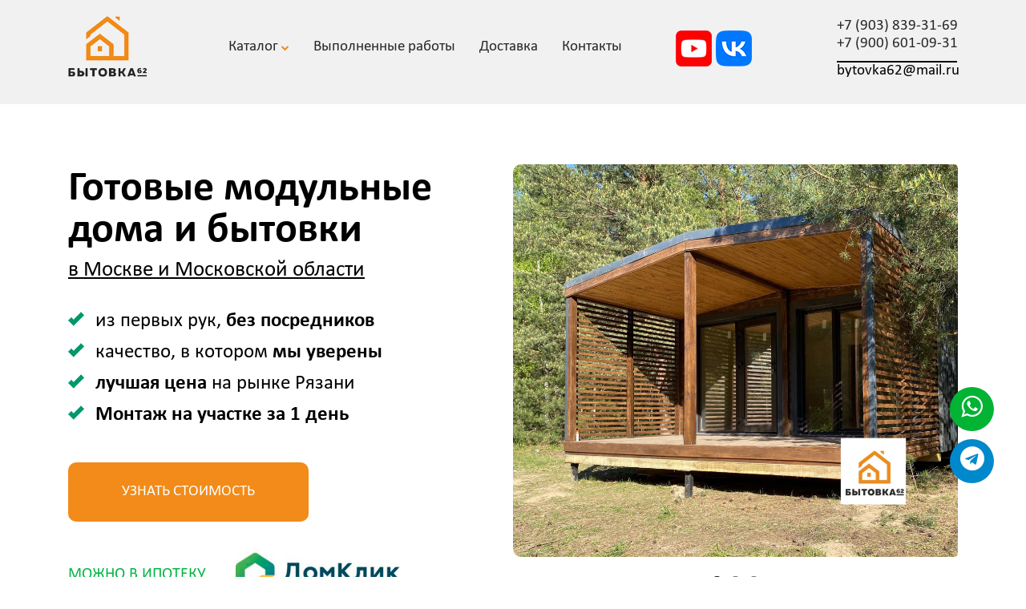

--- FILE ---
content_type: text/html; charset=utf-8
request_url: https://xn--62-6kcdf2c0a5a4f.xn--p1ai/
body_size: 11953
content:
<!DOCTYPE html>
<!--[if IE]><![endif]-->
<!--[if IE 8 ]><html dir="ltr" lang="ru" class="ie8"><![endif]-->
<!--[if IE 9 ]><html dir="ltr" lang="ru" class="ie9"><![endif]-->
<!--[if (gt IE 9)|!(IE)]><!-->
<html dir="ltr" lang="ru">
<!--<![endif]-->
<head>
<meta charset="UTF-8" />
<meta name="viewport" content="width=device-width, initial-scale=1">
<meta http-equiv="X-UA-Compatible" content="IE=edge">
<title>Дачные и садовые дома в Москве | Под ключ!</title>
<base href="https://xn--62-6kcdf2c0a5a4f.xn--p1ai/" />
<meta name="description" content="✅ Модульные дома в Москве от компании БЫТОВКА62 - в кредит или рассрочку, монтаж прямо на участке! У нас вы можете купить модульный дом  на дачу по хорошей цене. Без посредников, расчет по факту, недорого! Строительство дачных и садовых летних домов для постоянного проживания от высококвалифицированных бригад по выгодной стоимости, звоните прямо сейчас. ☎ +7 (903) 839-31-69" />
<script src="catalog/view/javascript/jquery/jquery-2.1.1.min.js" type="text/javascript"></script>
<link href="catalog/view/javascript/bootstrap/css/bootstrap.min.css" rel="stylesheet" media="screen" />
<script src="catalog/view/javascript/bootstrap/js/bootstrap.min.js" type="text/javascript"></script>
<link href="catalog/view/javascript/font-awesome/css/font-awesome.min.css" rel="stylesheet" type="text/css" />
<link href="//fonts.googleapis.com/css?family=Open+Sans:400,400i,300,700" rel="stylesheet" type="text/css" />
<script src="catalog/view/theme/default/js/jquery.cookie.js"></script>
<link href="catalog/view/theme/default/stylesheet/jquery.fancybox.css" rel="stylesheet">
<script src="catalog/view/theme/default/js/jquery.arcticmodal-0.3.min.js"></script>
<link href="catalog/view/theme/default/stylesheet/stylesheet.css?138" rel="stylesheet">
<link href="catalog/view/theme/default/stylesheet/owl.carousel.css" rel="stylesheet">
<script src="catalog/view/theme/default/js/jquery.fancybox.js?1" type="text/javascript"></script>
<script src="catalog/view/theme/default/js/owl.carousel.min.js" type="text/javascript"></script>
<link href="catalog/view/javascript/jquery/magnific/magnific-popup.css" type="text/css" rel="stylesheet" media="screen" />
<script src="catalog/view/javascript/jquery/magnific/jquery.magnific-popup.min.js" type="text/javascript"></script>
<script type="text/javascript" src="catalog/view/theme/default/js/animate.js"></script>
<link href="catalog/view/javascript/jquery/swiper/css/swiper.min.css" type="text/css" rel="stylesheet" media="screen" />
<link href="catalog/view/javascript/jquery/swiper/css/opencart.css" type="text/css" rel="stylesheet" media="screen" />
<link href="catalog/view/theme/default/stylesheet/xreviews.css" type="text/css" rel="stylesheet" media="screen" />
<script src="catalog/view/javascript/jquery/swiper/js/swiper.jquery.js" type="text/javascript"></script>
<script src="catalog/view/javascript/common.js" type="text/javascript"></script>
<link href="https://xn--62-6kcdf2c0a5a4f.xn--p1ai/" rel="canonical" />
<link href="https://xn--62-6kcdf2c0a5a4f.xn--p1ai/image/catalog/favicon.png" rel="icon" />
</head>
<body>



<div id="verh4">
<header>
  <div class="container">
    <div class="row">
    
    <div class="col-xs-1 col-sm-1 hidden-md hidden-lg hidden-xl">
<div id="posmenu">
<input type="checkbox" id="nav2-toggle" hidden>
<label for="nav2-toggle" class="nav2-toggle" onclick></label>
<nav class="nav2">
<ul>
<label for="nav2-toggle" class="nav2-toggle2" onclick><i class="fa fa-times-circle-o" aria-hidden="true"></i></label>
<li><a href="/">Главная</a></li>
<li><a href="/katalog/">Каталог</a></li>
<li><a href="/gallery/">Выполненные работы</a></li>
<li><a href="/dostavka">Доставка</a></li>
<li><a href="/reviews/">Отзывы</a></li>
<li><a href="/o-nas">О нас</a></li>
<li><a href="/kontakty">Контакты</a></li>
                            
</ul>
</nav>
</div>
</div>
    
    
      <div class="col-sm-12 col-sm-4 col-md-2 col-lg-2 col-xl-2">
        <div id="logo"><a href="https://xn--62-6kcdf2c0a5a4f.xn--p1ai/"><img src="https://xn--62-6kcdf2c0a5a4f.xn--p1ai/image/catalog/logo.png" title=" Компания «Бытовка 62»" alt=" Компания «Бытовка 62»" class="img-responsive" /></a></div>
      </div>
      
     
      
    
     <div class="hidden-xs hidden-sm col-md-6 col-lg-5 col-xl-5">
     
     <div id="poslstolb">
     <ul>
<li class="snizom"><a href="#" class="neakt">Каталог <i class="fa fa-chevron-down" aria-hidden="true"></i></a>
                                <ul class="vsplmenu">

  
  
      
      
       
  <li><a href="https://xn--62-6kcdf2c0a5a4f.xn--p1ai/katalog/modulnye-doma/">- Модульные дома</a></li>
       
  <li><a href="https://xn--62-6kcdf2c0a5a4f.xn--p1ai/katalog/mini-doma/">- Мини дома</a></li>
       
  <li><a href="https://xn--62-6kcdf2c0a5a4f.xn--p1ai/katalog/bytovki/">- Бытовки</a></li>
       
  <li><a href="https://xn--62-6kcdf2c0a5a4f.xn--p1ai/katalog/blok-kontejnery/">- Блок контейнеры</a></li>
       
  <li><a href="https://xn--62-6kcdf2c0a5a4f.xn--p1ai/katalog/hoz-postrojki/">- Хоз. постройки</a></li>
       
  <li><a href="https://xn--62-6kcdf2c0a5a4f.xn--p1ai/katalog/voljery/">- Вольеры</a></li>
       
  <li><a href="https://xn--62-6kcdf2c0a5a4f.xn--p1ai/katalog/malye-formy-stroitelstva/">- Малые формы строительства</a></li>
       
  <li><a href="https://xn--62-6kcdf2c0a5a4f.xn--p1ai/katalog/karkasnye-doma/">- Каркасные дома</a></li>
       
  <li><a href="https://xn--62-6kcdf2c0a5a4f.xn--p1ai/katalog/besedki/">- Беседки</a></li>
       
  <li><a href="https://xn--62-6kcdf2c0a5a4f.xn--p1ai/katalog/bani/">- Мобильные бани</a></li>
          
  
  
  
  
                                </ul>
                                </li>
<li><a href="/gallery/">Выполненные работы</a></li>
<li><a href="/dostavka">Доставка</a></li>
<li><a href="/kontakty">Контакты</a></li>
</ul>
     </div>
     </div> 
      
      
      <div class="hidden-xs hidden-sm hidden-md col-lg-2 col-xl-2"><div id="phn">
      <div id="whvib">
      <ul>
      <li><a href="https://www.youtube.com/channel/UCzKlNAt7HwxURv5QS-thBIw" target="_blank"><img src="/image/sb3.png"></a></li>
      <li><a href="https://vk.com/club200176292" target="_blank"><img src="/image/sb2.png"></a></li>
      </ul>
      </div>
      </div>
      </div>
      
      <div class="col-xs-12 col-sm-6 col-md-4 col-lg-3 col-xl-3"><div id="phn2">
      <div id="whvibtels">
      <div id="phonetwig" class="phnj"><a href="tel:+7 (903) 839-31-69" class="phnj">+7 (903) 839-31-69</a></div>
      <div id="emtwig" class="phnj"><a href="" class="phnjem"><div>  <p>+7 (900) 601-09-31<br></p></div>
</a></div>
      <div id="emtwig234" class="phnj23"><div>  <p>bytovka62@mail.ru<br></p></div>
</div>
      </div>
      </div></div>

    
    </div>
  </div>
  
  
  
  
</header>







<div class="container">
<div class="row">

<div class="col-xs-12 col-sm-12 hidden-md hidden-lg hidden-xl" id="rightst">
<div id="carousel401111" class="owl-carousel">
<div class="item text-left">
<img src="/image/catalog/gotovijmodulnijdomdlyadachi.jpg">
</div>
<div class="item text-left">
<img src="/image/catalog/b1.jpg">
</div>
<div class="item text-left">
<a href="https://rutube.ru/video/ebea95be080d73a63260a37b85c7e20a/" class="mysuperimg">
<img src="/image/catalog/gotovijmodulnijdomdlyadachi.jpg">
<div class="identvid"><i class="fa fa-play-circle-o" aria-hidden="true"></i></div>
</a>
</div>
</div>
</div>

<div class="col-xs-12 col-sm-12 col-md-6 col-lg-6 col-x-6" id="levsept">

<div id="zagsept1"><div>  <p>  Готовые модульные дома и бытовки
</p><p><u>в Москве и Московской
 области</u></p></div>
</div>
<div id="zagsept2">
<div>  <ul><li>из первых рук, <b>без посредников</b></li><li>качество, в котором <b>мы уверены</b></li><li><b>лучшая цена</b> на рынке Рязани</li><li><b>Монтаж на участке за 1 день</b></li></ul></div>

</div>
<a href="#smeta"><div id="zagsept3">Узнать стоимость</a></div>

<ul class="domkl">
<li>Можно в ипотеку</li>
<li><img src="/image/domkl.png"></li>
</ul>



</div>


<div class="hidden-xs hidden-sm col-md-6 col-lg-6 col-xl-6" id="rightst">
<div id="carousel401" class="owl-carousel">
<div class="item text-left">
<img src="/image/catalog/gotovijmodulnijdomdlyadachi.jpg">
</div>
<div class="item text-left">
<img src="/image/catalog/b1.jpg">
</div>
<div class="item text-left">
<a href="https://rutube.ru/video/ebea95be080d73a63260a37b85c7e20a/" class="mysuperimg">
<img src="/image/catalog/gotovijmodulnijdomdlyadachi.jpg">
<div class="identvid"><i class="fa fa-play-circle-o" aria-hidden="true"></i></div>
</a>
</div>
</div>
</div>
</div>











<div class="akcgl">
<div class="container">
<div class="row" id="dveknop013">

<div class="col-xs-12 col-sm-12 col-md-12 col-lg-12 col-xl-12">
<div id="chaszv2"></div>
</div>

<div class="col-xs-12 col-sm-12 col-md-12 col-lg-12 col-xl-12">

</div>
</div>
</div>
</div>



</div></div>


<div class="uslugisept"><div class="container">
<div class="row" id="dveknop0">
<div class="col-xs-12 col-sm-12 col-md-12 col-lg-12 col-xl-12">
<div id="chaszv2"><div>  <p>Каталог проектов</p></div>
</div>
</div>



<div class="col-xs-12 col-sm-12 col-md-6 col-lg-6 col-xl-6">
<a href="/katalog/modulnye-doma/"><div id="karkategs">
<div id="karkategs1"><img src="/image/catalog/byt02.jpg"></div>
<div id="karkategs2">Модульные дома</div>
<div id="karkategs223">от 300 000 руб.</div>
</div>
</a>
</div>
<div class="col-xs-12 col-sm-12 col-md-6 col-lg-6 col-xl-6">
<a href="/katalog/mini-doma/"><div id="karkategs">
<div id="karkategs1"><img src="/image/catalog/byt010212.jpg"></div>
<div id="karkategs2">Мини дома</div>
<div id="karkategs223">от 298 000 руб.</div>
</div>
</a>
</div>
<div class="col-xs-12 col-sm-12 col-md-6 col-lg-6 col-xl-6">
<a href="/katalog/bytovki/"><div id="karkategs">
<div id="karkategs1"><img src="/image/catalog/byt1.jpg"></div>
<div id="karkategs2">Бытовки</div>
<div id="karkategs223">от 60 000 руб.</div>
</div>
</a>
</div>
<div class="col-xs-12 col-sm-12 col-md-6 col-lg-6 col-xl-6">
<a href="/katalog/blok-kontejnery/"><div id="karkategs">
<div id="karkategs1"><img src="/image/catalog/byt05.jpg"></div>
<div id="karkategs2">Блок контейнеры</div>
<div id="karkategs223">от 70 000 руб.</div>
</div>
</a>
</div>
<div class="col-xs-12 col-sm-12 col-md-6 col-lg-6 col-xl-6">
<a href="/katalog/hoz-postrojki/"><div id="karkategs">
<div id="karkategs1"><img src="/image/catalog/byt03.jpg"></div>
<div id="karkategs2">Хоз. постройки</div>
<div id="karkategs223">от 52 000 руб.</div>
</div>
</a>
</div>
<div class="col-xs-12 col-sm-12 col-md-6 col-lg-6 col-xl-6">
<a href="/katalog/voljery/"><div id="karkategs">
<div id="karkategs1"><img src="/image/catalog/byt01021.jpg"></div>
<div id="karkategs2">Вольеры</div>
<div id="karkategs223">от 10 000 руб.</div>
</div>
</a>
</div>
<div class="col-xs-12 col-sm-12 col-md-6 col-lg-6 col-xl-6">
<a href="/katalog/bani/"><div id="karkategs">
<div id="karkategs1"><img src="/image/catalog/tovary/Mobilniebani/Banya6h2.3/rugpt-io_image_23-11-25-13-28-46.jpg"></div>
<div id="karkategs2">Бани</div>
<div id="karkategs223">от 600 000 руб.</div>
</div>
</a>
</div>




</div>
</div>


</div></div>




<div class="blokkviz">
<div class="container">

<div class="row" id="preimvyrbyt1">


<div class="col-xs-12 col-sm-4 col-md-4 col-lg-4 col-xl-4">
<div class="blokkvizpr123">
<div>  <p>Собственное</p><p>производство<br></p></div>

</div>
</div>


<div class="col-xs-12 col-sm-4 col-md-4 col-lg-4 col-xl-4">
<div class="blokkvizpr123">
<div>  <p>&gt;200</p><p> объектов в год<br></p></div>

</div>
</div>


<div class="col-xs-12 col-sm-4 col-md-4 col-lg-4 col-xl-4">
<div class="blokkvizpr123">
<div>  <p>10 лет</p><p>в строительстве<br></p></div>

</div>
</div>


</div>
<div class="row" id="preimvyrbyt">

<div class="col-xs-12 col-sm-6 col-md-6 col-lg-6 col-xl-6">
<div class="blokkvizpr1">
<div>  <p>01</p>
<p>Фиксируем цены</p>
<p>Работаем строго по договору, конечная цена зафиксирована</p></div>

</div>
</div>

<div class="col-xs-12 col-sm-6 col-md-6 col-lg-6 col-xl-6">
<div class="blokkvizpr1">
<div>  <p>02</p><p>Расчет по факту</p><p>Окончательный расчет после завершения всех работ</p></div>

</div>
</div>

<div class="col-xs-12 col-sm-6 col-md-6 col-lg-6 col-xl-6">
<div class="blokkvizpr1">
<div>  <p>03</p><p>Кредит/рассрочка/ипотека</p><p>Предоставление специальных условий от банков-партнеров</p></div>

</div>
</div>

<div class="col-xs-12 col-sm-6 col-md-6 col-lg-6 col-xl-6">
<div class="blokkvizpr1">
<div>  <p>04</p><p>Русские бригады</p><p>Только русские бригады высококвалифицированных рабочих<br></p></div>

</div>
</div>

</div>
</div>
</div>




<div class="raboty">
<div class="container">


<div class="col-xs-12 col-sm-6 col-md-6 col-lg-6 col-xl-6">
<div class="blokkvizpr231">
<div>  <p>Процесс производства</p>
«Бытовка 62» — производственная компания
качественных бытовок и модульных домов.
<p></p><p>Осуществляем мечты об уютных домиках по
доступной цене. Имеем собственные цеха, где
ежедневно для вас работают профессионалы
своего дела.</p></div>

</div>
</div>



<div class="col-xs-12 col-sm-6 col-md-6 col-lg-6 col-xl-6">

<div class="blokkvizpr23231">
<div id="carousel4011" class="owl-carousel">
<div class="item text-left">
<img src="/image/catalog/tovary/Modul6x6.9/6h6.9sveta/1.jpg">
</div>
<div class="item text-left">
<a href="https://rutube.ru/video/1f1e11d4067a8deacd6d684fe405f677/" class="mysuperimg">
<img src="/image/catalog/tovary/Modul6x6.9/6h6.9sveta/1.jpg">
<div class="identvid"><i class="fa fa-play-circle-o" aria-hidden="true"></i></div>
</a>
</div>
</div>
</div>
</div>



</div>
</div>






<div class="blokkviz2"><div class="container">


<div class="col-sm-12 col-md-12 col-lg-12 col-xl-12">
<div id="dsept454">
<div>  <p>Выполненные работы<br></p></div>

</div></div>


<div class="col-sm-12 col-md-12 col-lg-12 col-xl-12"><div class="swiper-viewport23">
<ul class="thumbnails">
  <div id="carousel400" class="owl-carousel">
          <div class="item text-left">
      <a  class="thumbnail" href="https://xn--62-6kcdf2c0a5a4f.xn--p1ai/image/cache/catalog/raboty/polish_save(63)-700x525.jpeg"><img src="https://xn--62-6kcdf2c0a5a4f.xn--p1ai/image/cache/catalog/raboty/polish_save(63)-700x525.jpeg" alt="работа 40" class="img-responsive" /></a></div>
            <div class="item text-left">
      <a  class="thumbnail" href="https://xn--62-6kcdf2c0a5a4f.xn--p1ai/image/cache/catalog/raboty/polish_save(81)-700x525.png"><img src="https://xn--62-6kcdf2c0a5a4f.xn--p1ai/image/cache/catalog/raboty/polish_save(81)-700x525.png" alt="41 работа" class="img-responsive" /></a></div>
            <div class="item text-left">
      <a  class="thumbnail" href="https://xn--62-6kcdf2c0a5a4f.xn--p1ai/image/cache/catalog/raboty/polish_save(113)-700x525.png"><img src="https://xn--62-6kcdf2c0a5a4f.xn--p1ai/image/cache/catalog/raboty/polish_save(113)-700x525.png" alt="42 работа" class="img-responsive" /></a></div>
            <div class="item text-left">
      <a  class="thumbnail" href="https://xn--62-6kcdf2c0a5a4f.xn--p1ai/image/cache/catalog/raboty/polish_save(141)-700x525.png"><img src="https://xn--62-6kcdf2c0a5a4f.xn--p1ai/image/cache/catalog/raboty/polish_save(141)-700x525.png" alt="43 работа" class="img-responsive" /></a></div>
            <div class="item text-left">
      <a  class="thumbnail" href="https://xn--62-6kcdf2c0a5a4f.xn--p1ai/image/cache/catalog/raboty/polish_save(152)-700x525.png"><img src="https://xn--62-6kcdf2c0a5a4f.xn--p1ai/image/cache/catalog/raboty/polish_save(152)-700x525.png" alt="44 работа" class="img-responsive" /></a></div>
            <div class="item text-left">
      <a  class="thumbnail" href="https://xn--62-6kcdf2c0a5a4f.xn--p1ai/image/cache/catalog/modulnijdomdlyadachikupit-700x525.jpg"><img src="https://xn--62-6kcdf2c0a5a4f.xn--p1ai/image/cache/catalog/modulnijdomdlyadachikupit-700x525.jpg" alt="37 работа" class="img-responsive" /></a></div>
            <div class="item text-left">
      <a  class="thumbnail" href="https://xn--62-6kcdf2c0a5a4f.xn--p1ai/image/cache/catalog/aRV-Rz4y78o-700x525.jpg"><img src="https://xn--62-6kcdf2c0a5a4f.xn--p1ai/image/cache/catalog/aRV-Rz4y78o-700x525.jpg" alt="38 работа" class="img-responsive" /></a></div>
            <div class="item text-left">
      <a  class="thumbnail" href="https://xn--62-6kcdf2c0a5a4f.xn--p1ai/image/cache/catalog/gotovijmodulnijdomdlyadachi-700x525.jpg"><img src="https://xn--62-6kcdf2c0a5a4f.xn--p1ai/image/cache/catalog/gotovijmodulnijdomdlyadachi-700x525.jpg" alt="39 работа" class="img-responsive" /></a></div>
            <div class="item text-left">
      <a  class="thumbnail" href="https://xn--62-6kcdf2c0a5a4f.xn--p1ai/image/cache/catalog/gallery/bitovkaizevrovagonki1.1-700x525.png"><img src="https://xn--62-6kcdf2c0a5a4f.xn--p1ai/image/cache/catalog/gallery/bitovkaizevrovagonki1.1-700x525.png" alt="26 работа" class="img-responsive" /></a></div>
            <div class="item text-left">
      <a  class="thumbnail" href="https://xn--62-6kcdf2c0a5a4f.xn--p1ai/image/cache/catalog/gallery/bitovkaizevrovagonki2.1-700x525.png"><img src="https://xn--62-6kcdf2c0a5a4f.xn--p1ai/image/cache/catalog/gallery/bitovkaizevrovagonki2.1-700x525.png" alt="27 работа" class="img-responsive" /></a></div>
            <div class="item text-left">
      <a  class="thumbnail" href="https://xn--62-6kcdf2c0a5a4f.xn--p1ai/image/cache/catalog/gallery/modulnijdomdlyadachi3.1-700x525.png"><img src="https://xn--62-6kcdf2c0a5a4f.xn--p1ai/image/cache/catalog/gallery/modulnijdomdlyadachi3.1-700x525.png" alt="28 работа" class="img-responsive" /></a></div>
            <div class="item text-left">
      <a  class="thumbnail" href="https://xn--62-6kcdf2c0a5a4f.xn--p1ai/image/cache/catalog/gallery/modulnijdom7.1-700x525.png"><img src="https://xn--62-6kcdf2c0a5a4f.xn--p1ai/image/cache/catalog/gallery/modulnijdom7.1-700x525.png" alt="29 работа" class="img-responsive" /></a></div>
            <div class="item text-left">
      <a  class="thumbnail" href="https://xn--62-6kcdf2c0a5a4f.xn--p1ai/image/cache/catalog/gallery/modulnijdom6.1-700x525.png"><img src="https://xn--62-6kcdf2c0a5a4f.xn--p1ai/image/cache/catalog/gallery/modulnijdom6.1-700x525.png" alt="30 работа" class="img-responsive" /></a></div>
            <div class="item text-left">
      <a  class="thumbnail" href="https://xn--62-6kcdf2c0a5a4f.xn--p1ai/image/cache/catalog/gallery/modulnijdom5.1-700x525.png"><img src="https://xn--62-6kcdf2c0a5a4f.xn--p1ai/image/cache/catalog/gallery/modulnijdom5.1-700x525.png" alt="31 работа" class="img-responsive" /></a></div>
            <div class="item text-left">
      <a  class="thumbnail" href="https://xn--62-6kcdf2c0a5a4f.xn--p1ai/image/cache/catalog/gallery/modulnijdom4.1-700x525.png"><img src="https://xn--62-6kcdf2c0a5a4f.xn--p1ai/image/cache/catalog/gallery/modulnijdom4.1-700x525.png" alt="32 работа" class="img-responsive" /></a></div>
            <div class="item text-left">
      <a  class="thumbnail" href="https://xn--62-6kcdf2c0a5a4f.xn--p1ai/image/cache/catalog/gallery/modulnijdom8.1-700x525.png"><img src="https://xn--62-6kcdf2c0a5a4f.xn--p1ai/image/cache/catalog/gallery/modulnijdom8.1-700x525.png" alt="33 работа" class="img-responsive" /></a></div>
            <div class="item text-left">
      <a  class="thumbnail" href="https://xn--62-6kcdf2c0a5a4f.xn--p1ai/image/cache/catalog/modulnijdomdlyadachi-700x525.jpg"><img src="https://xn--62-6kcdf2c0a5a4f.xn--p1ai/image/cache/catalog/modulnijdomdlyadachi-700x525.jpg" alt="34 работа" class="img-responsive" /></a></div>
            <div class="item text-left">
      <a  class="thumbnail" href="https://xn--62-6kcdf2c0a5a4f.xn--p1ai/image/cache/catalog/gotovijdom-700x525.jpg"><img src="https://xn--62-6kcdf2c0a5a4f.xn--p1ai/image/cache/catalog/gotovijdom-700x525.jpg" alt="35 работа" class="img-responsive" /></a></div>
            <div class="item text-left">
      <a  class="thumbnail" href="https://xn--62-6kcdf2c0a5a4f.xn--p1ai/image/cache/catalog/gotovijmodulnijdom-700x525.jpg"><img src="https://xn--62-6kcdf2c0a5a4f.xn--p1ai/image/cache/catalog/gotovijmodulnijdom-700x525.jpg" alt="36 работа" class="img-responsive" /></a></div>
            <div class="item text-left">
      <a  class="thumbnail" href="https://xn--62-6kcdf2c0a5a4f.xn--p1ai/image/cache/catalog/raboty/3-700x525.jpg"><img src="https://xn--62-6kcdf2c0a5a4f.xn--p1ai/image/cache/catalog/raboty/3-700x525.jpg" alt="9 работа" class="img-responsive" /></a></div>
            <div class="item text-left">
      <a  class="thumbnail" href="https://xn--62-6kcdf2c0a5a4f.xn--p1ai/image/cache/catalog/raboty/2-700x525.jpg"><img src="https://xn--62-6kcdf2c0a5a4f.xn--p1ai/image/cache/catalog/raboty/2-700x525.jpg" alt="10 работа" class="img-responsive" /></a></div>
            <div class="item text-left">
      <a  class="thumbnail" href="https://xn--62-6kcdf2c0a5a4f.xn--p1ai/image/cache/catalog/raboty/29.04.22/11-700x525.jpg"><img src="https://xn--62-6kcdf2c0a5a4f.xn--p1ai/image/cache/catalog/raboty/29.04.22/11-700x525.jpg" alt="13 работа" class="img-responsive" /></a></div>
            <div class="item text-left">
      <a  class="thumbnail" href="https://xn--62-6kcdf2c0a5a4f.xn--p1ai/image/cache/catalog/raboty/29.04.22/21-700x525.jpg"><img src="https://xn--62-6kcdf2c0a5a4f.xn--p1ai/image/cache/catalog/raboty/29.04.22/21-700x525.jpg" alt="14 работа" class="img-responsive" /></a></div>
            <div class="item text-left">
      <a  class="thumbnail" href="https://xn--62-6kcdf2c0a5a4f.xn--p1ai/image/cache/catalog/raboty/29.04.22/31-700x525.jpg"><img src="https://xn--62-6kcdf2c0a5a4f.xn--p1ai/image/cache/catalog/raboty/29.04.22/31-700x525.jpg" alt="15 работа" class="img-responsive" /></a></div>
            <div class="item text-left">
      <a  class="thumbnail" href="https://xn--62-6kcdf2c0a5a4f.xn--p1ai/image/cache/catalog/raboty/29.04.22/41-700x525.jpg"><img src="https://xn--62-6kcdf2c0a5a4f.xn--p1ai/image/cache/catalog/raboty/29.04.22/41-700x525.jpg" alt="16 работа" class="img-responsive" /></a></div>
            <div class="item text-left">
      <a  class="thumbnail" href="https://xn--62-6kcdf2c0a5a4f.xn--p1ai/image/cache/catalog/raboty/22-700x525.jpg"><img src="https://xn--62-6kcdf2c0a5a4f.xn--p1ai/image/cache/catalog/raboty/22-700x525.jpg" alt="17работа" class="img-responsive" /></a></div>
            <div class="item text-left">
      <a  class="thumbnail" href="https://xn--62-6kcdf2c0a5a4f.xn--p1ai/image/cache/catalog/raboty/33-700x525.jpg"><img src="https://xn--62-6kcdf2c0a5a4f.xn--p1ai/image/cache/catalog/raboty/33-700x525.jpg" alt="18 работа" class="img-responsive" /></a></div>
            <div class="item text-left">
      <a  class="thumbnail" href="https://xn--62-6kcdf2c0a5a4f.xn--p1ai/image/cache/catalog/raboty/RsSfUDKjZaE-700x525.jpg"><img src="https://xn--62-6kcdf2c0a5a4f.xn--p1ai/image/cache/catalog/raboty/RsSfUDKjZaE-700x525.jpg" alt="19 работа" class="img-responsive" /></a></div>
            <div class="item text-left">
      <a  class="thumbnail" href="https://xn--62-6kcdf2c0a5a4f.xn--p1ai/image/cache/catalog/raboty/l-SnVp417-A-700x525.jpg"><img src="https://xn--62-6kcdf2c0a5a4f.xn--p1ai/image/cache/catalog/raboty/l-SnVp417-A-700x525.jpg" alt="20 работа" class="img-responsive" /></a></div>
            <div class="item text-left">
      <a  class="thumbnail" href="https://xn--62-6kcdf2c0a5a4f.xn--p1ai/image/cache/catalog/raboty/kxIlemHXo6g-700x525.jpg"><img src="https://xn--62-6kcdf2c0a5a4f.xn--p1ai/image/cache/catalog/raboty/kxIlemHXo6g-700x525.jpg" alt="21 работа" class="img-responsive" /></a></div>
            <div class="item text-left">
      <a  class="thumbnail" href="https://xn--62-6kcdf2c0a5a4f.xn--p1ai/image/cache/catalog/raboty/KXPnH2bjLQM-700x525.jpg"><img src="https://xn--62-6kcdf2c0a5a4f.xn--p1ai/image/cache/catalog/raboty/KXPnH2bjLQM-700x525.jpg" alt="22 работа" class="img-responsive" /></a></div>
            <div class="item text-left">
      <a  class="thumbnail" href="https://xn--62-6kcdf2c0a5a4f.xn--p1ai/image/cache/catalog/raboty/modulserij/modulserij1-700x525.jpg"><img src="https://xn--62-6kcdf2c0a5a4f.xn--p1ai/image/cache/catalog/raboty/modulserij/modulserij1-700x525.jpg" alt="23 работа" class="img-responsive" /></a></div>
            <div class="item text-left">
      <a  class="thumbnail" href="https://xn--62-6kcdf2c0a5a4f.xn--p1ai/image/cache/catalog/raboty/modulserij/modulserij2-700x525.jpg"><img src="https://xn--62-6kcdf2c0a5a4f.xn--p1ai/image/cache/catalog/raboty/modulserij/modulserij2-700x525.jpg" alt="24 работа" class="img-responsive" /></a></div>
            <div class="item text-left">
      <a  class="thumbnail" href="https://xn--62-6kcdf2c0a5a4f.xn--p1ai/image/cache/catalog/raboty/modulserij/modulserij3-700x525.jpg"><img src="https://xn--62-6kcdf2c0a5a4f.xn--p1ai/image/cache/catalog/raboty/modulserij/modulserij3-700x525.jpg" alt="25 работа" class="img-responsive" /></a></div>
            <div class="item text-left">
      <a  class="thumbnail" href="https://xn--62-6kcdf2c0a5a4f.xn--p1ai/image/cache/catalog/raboty/1-1-700x525.jpg"><img src="https://xn--62-6kcdf2c0a5a4f.xn--p1ai/image/cache/catalog/raboty/1-1-700x525.jpg" alt="1 работа" class="img-responsive" /></a></div>
            <div class="item text-left">
      <a  class="thumbnail" href="https://xn--62-6kcdf2c0a5a4f.xn--p1ai/image/cache/catalog/raboty/2-1-700x525.jpg"><img src="https://xn--62-6kcdf2c0a5a4f.xn--p1ai/image/cache/catalog/raboty/2-1-700x525.jpg" alt="2 работа" class="img-responsive" /></a></div>
            <div class="item text-left">
      <a  class="thumbnail" href="https://xn--62-6kcdf2c0a5a4f.xn--p1ai/image/cache/catalog/raboty/11-kopiya-700x525.png"><img src="https://xn--62-6kcdf2c0a5a4f.xn--p1ai/image/cache/catalog/raboty/11-kopiya-700x525.png" alt="3 работа" class="img-responsive" /></a></div>
            <div class="item text-left">
      <a  class="thumbnail" href="https://xn--62-6kcdf2c0a5a4f.xn--p1ai/image/cache/catalog/raboty/31-700x525.jpg"><img src="https://xn--62-6kcdf2c0a5a4f.xn--p1ai/image/cache/catalog/raboty/31-700x525.jpg" alt="4 работа" class="img-responsive" /></a></div>
            <div class="item text-left">
      <a  class="thumbnail" href="https://xn--62-6kcdf2c0a5a4f.xn--p1ai/image/cache/catalog/raboty/r5-700x525.jpg"><img src="https://xn--62-6kcdf2c0a5a4f.xn--p1ai/image/cache/catalog/raboty/r5-700x525.jpg" alt="5 работа" class="img-responsive" /></a></div>
            <div class="item text-left">
      <a  class="thumbnail" href="https://xn--62-6kcdf2c0a5a4f.xn--p1ai/image/cache/catalog/raboty/r6-700x525.jpg"><img src="https://xn--62-6kcdf2c0a5a4f.xn--p1ai/image/cache/catalog/raboty/r6-700x525.jpg" alt="6 работа" class="img-responsive" /></a></div>
            <div class="item text-left">
      <a  class="thumbnail" href="https://xn--62-6kcdf2c0a5a4f.xn--p1ai/image/cache/catalog/raboty/11-700x525.jpg"><img src="https://xn--62-6kcdf2c0a5a4f.xn--p1ai/image/cache/catalog/raboty/11-700x525.jpg" alt="7 работа" class="img-responsive" /></a></div>
        </div>
</ul>


<div class="row" id="dveknop">
<div class="col-xs-12 col-sm-12 col-md-12 col-lg-12 col-xl-12"><div id="knser1"><a href="/gallery">Все проекты</a></div></div>
</div>


</div>
<script type="text/javascript"><!--
$('#carousel400').owlCarousel({
	itemsCustom : [[320, 1],[600, 1],[768, 2],[992, 3],[1170, 3]],
	autoPlay: 9000,
	navigation: true,
	navigationText: ['<i class="fa fa-chevron-left fa-5x"></i>', '<i class="fa fa-chevron-right fa-5x"></i>'],
	pagination: true
});


$(document).ready(function() {
	$('.thumbnails').magnificPopup({
		type:'image',
		delegate: 'a',
		gallery: {
			enabled: true
		}
	});
});

--></script>


</div>

</div></div>







<div class="spisrabot"><div class="container">

<div class="col-xs-12 col-sm-12 col-md-4 col-lg-4 col-xl-4">
<div id="spisrabmod"><div>  <p>4</p><p>шага к дому Вашей мечты</p></div>
</div>
</div>
<div class="col-xs-12 col-sm-12 col-md-8 col-lg-8 col-xl-8">
<div class="row">
<div class="col-xs-12 col-sm-12 col-md-6 col-lg-6 col-xl-6"><div id="popor22"><div>  <p>1. Звонок или заявка на сайте</p><p>Позвоните нам или оставьте заявку на сайте</p></div>
</div></div>
<div class="col-xs-12 col-sm-12 col-md-6 col-lg-6 col-xl-6"><div id="popor22"><div>  <p>2. Договор, проектирование</p><p>Заключаем договор, согласовываем проект дома<br></p></div>
</div></div>
<div class="col-xs-12 col-sm-12 col-md-6 col-lg-6 col-xl-6"><div id="popor22"><div>  <p>3. Изготовление</p><p>Приступаем к производству согласованного проекта</p></div>
</div></div>
<div class="col-xs-12 col-sm-12 col-md-6 col-lg-6 col-xl-6"><div id="popor22"><div>  <p>4. Монтаж на участке</p><p>Доставляем дом на участок и монтируем за 1 день</p></div>
</div></div>
</div>
</div>


</div></div>








<div class="nizsep11">
<div class="container">


<div class="col-xs-12 col-sm-12 col-md-5 col-lg-5 col-xl-5">
<div id="spisrabmod23"><div>  <p>Бесплатный расчет стоимости</p><p>Оставьте заявку и наш специалист перезвонит Вам в течении 10 минут<br></p></div>
</div>
<div id="spisrabmod24" class="pops444"><input type="checkbox" id="zakz" checked> Нажимая кнопку «Заказать расчет стоимости», я даю свое согласие на обработку моих персональных данных, в соответствии с Федеральным законом от 27.07.2006 г. №152-ФЗ «О персональных данных», на условиях и для целей, определенных в Согласии на обработку персональных данных *</div>
</div>


<div class="col-xs-12 col-sm-12 col-md-3 col-lg-3 col-xl-3">
<div id="spisrabmod231" class="pops444"><input type="text" id="user_name444" placeholder="Имя"></div>
<div id="spisrabmod231" class="pops444"><input type="text" id="user_phone444" placeholder="Телефон *"></div>
<div id="spisrabmod23234" class="pops444"><textarea id="user_zadacha444" name="opisanie" placeholder="Опишите задачу"></textarea></div>
<div id="spisrabmod266" class="pops444"><input type="checkbox" id="zakz" checked> Нажимая кнопку «Заказать расчет стоимости», я даю свое согласие на обработку моих персональных данных, в соответствии с Федеральным законом от 27.07.2006 г. №152-ФЗ «О персональных данных», на условиях и для целей, определенных в Согласии на обработку персональных данных *</div>
<div class="messages444"></div>
<div id="spisrabmod234" class="pops444"><button type="submit" id="btn_submit444">Узнать стоимость</button></div>
</div>


<div class="col-xs-12 col-sm-12 col-md-4 col-lg-4 col-xl-4">
<div id="spisrabmod232" class="pops444"><textarea name="opisanie" id="user_zadacha4444" placeholder="Опишите задачу"></textarea></div>


</div>



</div>
</div>










<div class="nizsep"><div class="container">
<div id="chaszv"><div>  Ответы на часто задаваемые вопросы</div>
</div>


<div class="col-sm-12 col-md-12 col-lg-12 col-xl-12"><div id="dsept4">



<section class="faq-section"><div class="cifvopr">1</div> 
<input type="checkbox" id="q0">
<label for="q0">Есть ли скидки на блок-контейнеры, бытовки, быстровозводимые модульные здания?</label> 
<p></p> 
<p>Скидки безусловно есть, на данный момент действуют сезонные 
скидки, а также скидки, зависящие от объема покупаемой продукции, 
величина которых решается в индивидуальном порядке.</p> 
</section> 
<section class="faq-section"><div class="cifvopr">2</div> 
<input type="checkbox" id="q1">
<label for="q1">Какие могут быть еще расходы, кроме цены за блок-контейнер или бытовку?</label> 
<p></p> 
<p>Кроме стоимости бытовки или блок-контейнера вы оплачиваете доставку кран манипулятором. Так-же возможен самовывоз продукции. Все дополнительные расходы оговариваются во время расчета заказа.</p> 
</section> 
<section class="faq-section"><div class="cifvopr">3</div> 
<input type="checkbox" id="q2">
<label for="q2">Как оплатить заказ? Наличные? Безналичный расчет?</label> 
<p></p> 
<p>Оплата производится наличными после заключения договора или на рассчетный счет организации в случае безналичного расчета, размер аванса согласуется в индивидуальном порядке, но как правило не превышает 50%. В частных случаях возможен перевод денежных средств на пластиковую карту или электронный кошелек.</p> 
</section> 
<section class="faq-section"><div class="cifvopr">4</div> 
<input type="checkbox" id="q3">
<label for="q3">Где можно получить консультацию, совет, что мне больше всего подойдет?</label> 
<p></p> 
<p>Приезжайте к нам в офис расположенный непосредственно на производственной площадке. Посмотрите все своими глазами или отправьте свои пожелания к нам на электронный адрес bytovka62@mail.ru. Наши специалисты дадут Вам все ответы по интересующим Вас вопросам, или же звоните по телефонам указанных в контактах.</p> 
</section> 
<section class="faq-section"><div class="cifvopr">5</div> 
<input type="checkbox" id="q4">
<label for="q4">Вы строите дачные дома, садовые домики?</label> 
<p></p> 
<p>Да мы занимаемся строительством дачных и садовых домиков. Наши специалисты помогут выбрать Вам подходящий проект и дадут консультации по ценам и любой интересующей Вас информации. Так же звоните по телефонам указанных в контактах.</p> 
</section> 
			
			
			
			

</div></div>
</div></div>














<div class="nizsep111"><div class="container">

<div class="col-sm-12 col-md-12 col-lg-12 col-xl-12">
<div id="dsept454">
<div>  <p>Отзывы наших клиентов<br></p></div>

</div>

<div id="carousel40" class="owl-carousel">
     
      <div class="item text-left">
    <div id="otzobol">
      <div class="row">
      
      <div class="col-lg-12 col-md-12 col-sm-12 col-xs-12">
      
      <div class="xreview-title"></div>
      
            <div id="avtidata">
                            <span class="xreview-author">Ирина</span>
                        
                        &nbsp;&nbsp;
                        
                          <div class="xreview-date">01.12.2023</div>
                        </div>
            
            
            
            
            
            
           <div class="xreview-text">Заказывали бытовку сделана качественно нам очень понравилось! Спасибо вам большое</div>
        
      </div>

      

       

        </div>
      </div>
</div>
      <div class="item text-left">
    <div id="otzobol">
      <div class="row">
      
      <div class="col-lg-12 col-md-12 col-sm-12 col-xs-12">
      
      <div class="xreview-title"></div>
      
            <div id="avtidata">
                            <span class="xreview-author">Валентина Жигалина</span>
                        
                        &nbsp;&nbsp;
                        
                          <div class="xreview-date">05.03.2023</div>
                        </div>
            
            
            
            
            
            
           <div class="xreview-text">Заказали у вас бытовку   весной 2020года. Живем и радуемся уже 3 года. Всё очень нравится. Уютно, комфортно, а самое главное зимой бытовка очень хорошо держит тепло. Очень Вам благодарны. Будем заказывать у вас модульный дом.</div>
        
      </div>

      

       

        </div>
      </div>
</div>
      <div class="item text-left">
    <div id="otzobol">
      <div class="row">
      
      <div class="col-lg-12 col-md-12 col-sm-12 col-xs-12">
      
      <div class="xreview-title"></div>
      
            <div id="avtidata">
                            <span class="xreview-author">Валентина</span>
                        
                        &nbsp;&nbsp;
                        
                          <div class="xreview-date">16.02.2023</div>
                        </div>
            
            
            
            
            
            
           <div class="xreview-text">Спасибо огромное.за консультацию по телефону ! Обязательно закажем бытовку для инвентаря ! </div>
        
      </div>

      

       

        </div>
      </div>
</div>
      <div class="item text-left">
    <div id="otzobol">
      <div class="row">
      
      <div class="col-lg-12 col-md-12 col-sm-12 col-xs-12">
      
      <div class="xreview-title"></div>
      
            <div id="avtidata">
                            <span class="xreview-author">Игорь</span>
                        
                        &nbsp;&nbsp;
                        
                          <div class="xreview-date">23.09.2022</div>
                        </div>
            
            
            
            
            
            
           <div class="xreview-text">Нормальные ребята честные,Привезли все быстро и в срок.Рекомендую.</div>
        
      </div>

      

       

        </div>
      </div>
</div>
      <div class="item text-left">
    <div id="otzobol">
      <div class="row">
      
      <div class="col-lg-12 col-md-12 col-sm-12 col-xs-12">
      
      <div class="xreview-title"></div>
      
            <div id="avtidata">
                            <span class="xreview-author">Светлана</span>
                        
                        &nbsp;&nbsp;
                        
                          <div class="xreview-date">22.09.2022</div>
                        </div>
            
            
            
            
            
            
           <div class="xreview-text">Была на производстве менеджеры вежливые тактичные, пошли на встречу съездили со мной на участок посмотреть место установки бытовки, так я сомневалась возможно ли её вообще установить, в итоге заказала бытовку и дачный туалет с душем.Спасибо, рекоменд...</div>
        
      </div>

      

       

        </div>
      </div>
</div>
      <div class="item text-left">
    <div id="otzobol">
      <div class="row">
      
      <div class="col-lg-12 col-md-12 col-sm-12 col-xs-12">
      
      <div class="xreview-title"></div>
      
            <div id="avtidata">
                            <span class="xreview-author">Игорь</span>
                        
                        &nbsp;&nbsp;
                        
                          <div class="xreview-date">22.09.2022</div>
                        </div>
            
            
            
            
            
            
           <div class="xreview-text">Нормальные ребята честные,Привезли все быстро и в срок.Рекомендую.
</div>
        
      </div>

      

       

        </div>
      </div>
</div>
      <div class="item text-left">
    <div id="otzobol">
      <div class="row">
      
      <div class="col-lg-12 col-md-12 col-sm-12 col-xs-12">
      
      <div class="xreview-title"></div>
      
            <div id="avtidata">
                            <span class="xreview-author">Андрей Панин</span>
                        
                        &nbsp;&nbsp;
                        
                          <div class="xreview-date">14.09.2022</div>
                        </div>
            
            
            
            
            
            
           <div class="xreview-text">Был на производстве 14 мая 2022г.очень понравилось. Приветливый и грамотный персонал. Все показали про материал цены комплектацию. Выбрал бытовику с металлическим каркасом 130000 о.
</div>
        
      </div>

      

       

        </div>
      </div>
</div>
      <div class="item text-left">
    <div id="otzobol">
      <div class="row">
      
      <div class="col-lg-12 col-md-12 col-sm-12 col-xs-12">
      
      <div class="xreview-title"></div>
      
            <div id="avtidata">
                            <span class="xreview-author">Юлия П.</span>
                        
                        &nbsp;&nbsp;
                        
                          <div class="xreview-date">12.09.2022</div>
                        </div>
            
            
            
            
            
            
           <div class="xreview-text">Приехали на производство, консультант Дмитрий очень вежливый и компетентный молодой человек, всё доступно объяснил и прислушался к нашим пожеланиям. Бытовку изготовили быстро и в срок. Собирали на участке, так как не было возможности завезти туда гот...</div>
        
      </div>

      

       

        </div>
      </div>
</div>
      <div class="item text-left">
    <div id="otzobol">
      <div class="row">
      
      <div class="col-lg-12 col-md-12 col-sm-12 col-xs-12">
      
      <div class="xreview-title">Изготовили, доставили и установили бытовку в Рязанской области</div>
      
            <div id="avtidata">
                            <span class="xreview-author">Ирина Волкова</span>
                        
                        &nbsp;&nbsp;
                        
                          <div class="xreview-date">06.09.2019</div>
                        </div>
            
            
            
            
            
            
           <div class="xreview-text">Большое спасибо Вам, ребята, за бытовку. Все вовремя, качественно, без проблем. Не думала, что все будет действительно на уровне, после проблем с фирмой по установке заборов уже мало верится в честных частных предпринимателей. Но Вы реально оправдали...</div>
        
      </div>

      

       

        </div>
      </div>
</div>
      <div class="item text-left">
    <div id="otzobol">
      <div class="row">
      
      <div class="col-lg-12 col-md-12 col-sm-12 col-xs-12">
      
      <div class="xreview-title">Профессионально и без споров выполнили все требования</div>
      
            <div id="avtidata">
                            <span class="xreview-author">Сергей Бычков</span>
                        
                        &nbsp;&nbsp;
                        
                          <div class="xreview-date">29.05.2019</div>
                        </div>
            
            
            
            
            
            
           <div class="xreview-text">Хочу тоже выразить благодарность Александру и его команде профессионалов,за слаженную работу выполненую в срок и качественно.Было небольшое непонимание по комлектации беседки,но Александр повел себя профессионально и без споров выполнил требование.Сп...</div>
        
      </div>

      

       

        </div>
      </div>
</div>
  </div>  
</div> 

<script type="text/javascript"><!--
$('#carousel40').owlCarousel({
	itemsCustom : [[320, 1],[600, 1],[768, 2],[992, 3],[1170, 3]],
	autoPlay: 9000,
	navigation: true,
	navigationText: ['<i class="fa fa-chevron-left fa-5x"></i>', '<i class="fa fa-chevron-right fa-5x"></i>'],
	pagination: true
});
--></script>

</div></div>



<script type="text/javascript"><!--
$('#carousel401').owlCarousel({
	itemsCustom : [[320, 1],[600, 1],[768, 1],[992, 1],[1170, 1]],
	autoPlay: 9000,
	navigation: true,
	navigationText: ['<i class="fa fa-chevron-left fa-5x"></i>', '<i class="fa fa-chevron-right fa-5x"></i>'],
	pagination: true
});
--></script>

<script type="text/javascript"><!--
$('#carousel4011').owlCarousel({
	itemsCustom : [[320, 1],[600, 1],[768, 1],[992, 1],[1170, 1]],
	autoPlay: 9000,
	navigation: true,
	navigationText: ['<i class="fa fa-chevron-left fa-5x"></i>', '<i class="fa fa-chevron-right fa-5x"></i>'],
	pagination: true
});
--></script>

<script type="text/javascript"><!--
$('#carousel401111').owlCarousel({
	itemsCustom : [[320, 1],[600, 1],[768, 1],[992, 1],[1170, 1]],
	autoPlay: 9000,
	navigation: true,
	navigationText: ['<i class="fa fa-chevron-left fa-5x"></i>', '<i class="fa fa-chevron-right fa-5x"></i>'],
	pagination: true
});
--></script>



<footer>
  <div class="container">
    <div class="row">
      <div class="col-sm-12 col-md-3 col-lg-3 col-xl-3"">
      <div id="lsnn"><div>  <p><img src="/image/catalog/logo.png"><br></p></div>
</div>
      </div>
      <div class="col-sm-12 col-md-3 col-lg-3 col-xl-3">
        <ul class="list-unstyled">

                                     
      <li><a href="https://xn--62-6kcdf2c0a5a4f.xn--p1ai/katalog/modulnye-doma/" class="nizmenn">Модульные дома</a></li>
                   
      <li><a href="https://xn--62-6kcdf2c0a5a4f.xn--p1ai/katalog/mini-doma/" class="nizmenn">Мини дома</a></li>
                   
      <li><a href="https://xn--62-6kcdf2c0a5a4f.xn--p1ai/katalog/bytovki/" class="nizmenn">Бытовки</a></li>
                   
      <li><a href="https://xn--62-6kcdf2c0a5a4f.xn--p1ai/katalog/blok-kontejnery/" class="nizmenn">Блок контейнеры</a></li>
                   
      <li><a href="https://xn--62-6kcdf2c0a5a4f.xn--p1ai/katalog/hoz-postrojki/" class="nizmenn">Хоз. постройки</a></li>
                   
      <li><a href="https://xn--62-6kcdf2c0a5a4f.xn--p1ai/katalog/voljery/" class="nizmenn">Вольеры</a></li>
                   
      <li><a href="https://xn--62-6kcdf2c0a5a4f.xn--p1ai/katalog/malye-formy-stroitelstva/" class="nizmenn">Малые формы строительства</a></li>
                   
      <li><a href="https://xn--62-6kcdf2c0a5a4f.xn--p1ai/katalog/karkasnye-doma/" class="nizmenn">Каркасные дома</a></li>
                   
      <li><a href="https://xn--62-6kcdf2c0a5a4f.xn--p1ai/katalog/besedki/" class="nizmenn">Беседки</a></li>
                   
      <li><a href="https://xn--62-6kcdf2c0a5a4f.xn--p1ai/katalog/bani/" class="nizmenn">Мобильные бани</a></li>
                              </ul>
      </div>
      <div class="col-sm-12 col-md-3 col-lg-3 col-xl-3">
      <div>          <ul class="list-unstyled">
        <li><a class="nizmenn" href="/o-nas">О нас</a></li>
          <li><a class="nizmenn" href="/dostavka">Доставка и монтаж</a></li>
          <li><a class="nizmenn" href="/reviews/">Отзывы</a></li>
          <li><a class="nizmenn" href="/kontakty">Контакты</a></li>
        </ul></div>

      </div>
      <div class="col-sm-12 col-md-3 col-lg-3 col-xl-3">
      <div id="tsnizu"><div>  <p>+7 (903) 839-31-69<br></p></div>
</div>
      <div id="tsnizu"><div>  <p>+7 (900) 601-09-31<br></p></div>
</div>
      <div id="emsnizu"><div>  <p>bytovka62@mail.ru<br></p></div>
</div>
      <div id="knsnizu">
      <a href="/#obrzv">Заказать звонок</a>
      </div>
      </div>
     
      
      <div class="col-sm-12 col-md-12 col-lg-12 col-xl-12">
      <div id="mess">
      <div id="whvib2">
      <ul>
      <li><a href="https://vk.com/club200176292" target="_blank"><img src="/image/sb2.png"></a></li>
      <li><a href="https://www.instagram.com/bytovka62/" target="_blank"><img src="/image/sb1.png"></a></li>
      <li><a href="https://www.youtube.com/channel/UCzKlNAt7HwxURv5QS-thBIw" target="_blank"><img src="/image/sb3.png"></a></li>
      <li><a href="https://dzen.ru/bytovka62.ru" target="_blank"><img src="/image/sb4.png"></a></li>
      </ul>
      </div>
      </div>
      </div>
      
     
    </div>
  </div>
</footer>
<div id=cop>
<div class="container">
<div id=coptext>
<div>  <p>© 2012-2024 - Компания «Бытовка 62». Все права защищены</p><p><a href="/politika-konfidencialnosti">Политика конфиденциальности</a></p></div>
</div>
</div>
</div>
</div>





<a href="/#x" class="overlay" id="obrzv"></a>
        <div class="popup">
<div class="messages44"></div>
<div class="pops1">

<div id="bodyform">
<div id="zaginpp"><div id="zaginpp2">Обратный звонок</div>Оставьте свой номер телефона и наш специалист свяжется с Вами</div>

<div id="zaginpp1343">Ваш номер телефона</div>

<div id="zaginpp1344"><input type="text" id="user_phone44" placeholder="+7 ____-___-__-__" class="hatforma"></div>

<input type="hidden" id="user_tip" value="zvonok">

<div id="zaginpp1345"><input type="submit" value="Оставить заявку" class="hatformabut" id="btn_submit44"></div>

<div id="zaginpp1346"><div id="sogl2"><input type="checkbox" name="checkbox1" value="oneCheck" checked> Нажимая на кнопку "Оставить заявку" я соглашаюсь <a href="/politika-konfidencialnosti">с политикой конфиденциальности</a></div></div>


</div></div>

<a class="close" title="Закрыть" href="/#close"></a>
</div>








<a href="/#x" class="overlay" id="smeta"></a>
        <div class="popup">
<div class="messages33"></div>
<div class="pops1">
<div id="bodyform">
<div id="zaginpp"><div id="zaginpp2">Расчет сметы</div>Оставьте свой номер телефона и наш специалист свяжется с Вами</div>

<div id="zaginpp1343">Ваш номер телефона</div>

<div id="zaginpp1344"><input type="text" id="user_phone33" placeholder="+7 ____-___-__-__" class="hatforma"></div>

<div id="zaginpp1343">Тип постройки</div>

<div id="zaginpp1344">
<select name="tipis" id="user_tippostr33">
    <option selected value="Бытовка">- Бытовка</option>
    <option value="Беседка">- Беседка</option>
    <option value="Модульный дом">- Модульный дом</option>
    <option value="Блок контейнер">- Блок контейнер</option>
    <option value="Каркасный дом">- Каркасный дом</option>
    <option value="Хоз. постройка">- Хоз. постройка</option>
    <option value="Другое">- Другое</option>
   </select>
</div>

<div id="zaginpp1343">Опишите задачу</div>

<div id="zaginpp1344">
<textarea rows="5" cols="15" name="zadacha" id="user_zadacha33"></textarea>
</div>

<input type="hidden" id="user_tip" value="zvonok">

<div id="zaginpp1345"><input type="submit" value="Оставить заявку" class="hatformabut" id="btn_submit33"></div>

<div id="zaginpp1346"><div id="sogl2"><input type="checkbox" name="checkbox1" value="oneCheck" checked> Нажимая на кнопку "Оставить заявку" я соглашаюсь <a href="/politika-konfidencialnosti">с политикой конфиденциальности</a></div></div>

</div>
</div>

<a class="close" title="Закрыть" href="/#close"></a>
</div>






<a href="/#x" class="overlay" id="win5"></a>
        <div class="popup">
        
<div class="messages11"></div>
<div class="pops1">

<div id="bodyform">
<div id="zaginpp"><div id="zaginpp2">Оставить заявку</div>Оставьте свой номер телефона и наш специалист свяжется с Вами</div>

<div id="zaginpp1343">Ваш номер телефона</div>

<div id="zaginpp1344"><input type="text" id="user_phone11" placeholder="+7 ____-___-__-__" class="hatforma"></div>

<input type="hidden" id="user_tip" value="zvonok">

<div id="zaginpp1345"><input type="submit" value="Оставить заявку" class="hatformabut" id="btn_submit11"></div>

<div id="zaginpp1346"><div id="sogl2"><input type="checkbox" name="checkbox1" value="oneCheck" checked> Нажимая на кнопку "Оставить заявку" я соглашаюсь <a href="/politika-konfidencialnosti">с политикой конфиденциальности</a></div></div>

</div>
</div>

<a class="close" title="Закрыть" href="/#close"></a>
</div>













 <div id="openModalCity" class="modalDialog4">
<div>
    <a href="/#close" title="Закрыть" class="close">X</a>
  <h2>Выберите свой город</h2> 
    <div id="citys">
    
    
    <div class="row" id="current-choice">
    
    <div class="col-sm-12 col-md-4 col-lg-4 col-xl-4">
    <ul>
    <li><a href="https://апрелевка.бытовка62.рф/">Апрелевка</a></li>
    <li><a href="https://балашиха.бытовка62.рф/">Балашиха</a></li>
    <li><a href="https://бронницы.бытовка62.рф/">Бронницы</a></li>
    <li><a href="https://верея.бытовка62.рф/">Верея</a></li>
    <li><a href="https://видное.бытовка62.рф/">Видное</a></li>
    <li><a href="https://волоколамск.бытовка62.рф/">Волоколамск</a></li>
    <li><a href="https://воскресенск.бытовка62.рф/">Воскресенск</a></li>
    <li><a href="https://высоковск.бытовка62.рф/">Высоковск</a></li>
    <li><a href="https://голицыно.бытовка62.рф/">Голицыно</a></li>
    <li><a href="https://дедовск.бытовка62.рф/">Дедовск</a></li>
    <li><a href="https://дзержинский.бытовка62.рф/">Дзержинский</a></li>
    <li><a href="https://дмитров.бытовка62.рф/">Дмитров</a></li>
    <li><a href="https://долгопрудный.бытовка62.рф/">Долгопрудный</a></li>
    <li><a href="https://домодедово.бытовка62.рф/">Домодедово</a></li>
    <li><a href="https://дрезна.бытовка62.рф/">Дрезна</a></li>
    <li><a href="https://дубна.бытовка62.рф/">Дубна</a></li>
    <li><a href="https://егорьевск.бытовка62.рф/">Егорьевск</a></li>
    <li><a href="https://жуковский.бытовка62.рф/">Жуковский</a></li>
    <li><a href="https://зарайск.бытовка62.рф/">Зарайск</a></li>
    <li><a href="https://звенигород.бытовка62.рф/">Звенигород</a></li>
    <li><a href="https://ивантеевка.бытовка62.рф/">Ивантеевка</a></li>
    <li><a href="https://истра.бытовка62.рф/">Истра</a></li>
    <li><a href="https://кашира.бытовка62.рф/">Кашира</a></li>
    <li><a href="https://клин.бытовка62.рф/">Клин</a></li>
    <li><a href="https://коломна.бытовка62.рф/">Коломна</a></li>
    </ul>
    </div>
    
    
    
     <div class="col-sm-12 col-md-4 col-lg-4 col-xl-4">
    <ul>
    <li><a href="https://королёв.бытовка62.рф/">Королёв</a></li>
    <li><a href="https://котельники.бытовка62.рф/">Котельники</a></li>
    <li><a href="https://красноармейск.бытовка62.рф/">Красноармейск</a></li>
    <li><a href="https://красногорск.бытовка62.рф/">Красногорск</a></li>
    <li><a href="https://краснозаводск.бытовка62.рф/">Краснозаводск</a></li>
    <li><a href="https://краснознаменск.бытовка62.рф/">Краснознаменск</a></li>
    <li><a href="https://кубинка.бытовка62.рф/">Кубинка</a></li>
    <li><a href="https://куровское.бытовка62.рф/">Куровское</a></li>
    <li><a href="https://ликино-дулёво.бытовка62.рф/">Ликино-Дулёво</a></li>
    <li><a href="https://лобня.бытовка62.рф/">Лобня</a></li>
    <li><a href="https://лосино-петровский.бытовка62.рф/">Лосино-Петровский</a></li>
    <li><a href="https://луховицы.бытовка62.рф/">Луховицы</a></li>
    <li><a href="https://лыткарино.бытовка62.рф/">Лыткарино</a></li>
    <li><a href="https://люберцы.бытовка62.рф/">Люберцы</a></li>
    <li><a href="https://можайск.бытовка62.рф/">Можайск</a></li>
    <li><b><a href="https://бытовка62.рф/">Москва</a></b></li>
    <li><a href="https://мытищи.бытовка62.рф/">Мытищи</a></li>
    <li><a href="https://наро-фоминск.бытовка62.рф/">Наро-Фоминск</a></li>
    <li><a href="https://ногинск.бытовка62.рф/">Ногинск</a></li>
    <li><a href="https://одинцово.бытовка62.рф/">Одинцово</a></li>
    <li><a href="https://озёры.бытовка62.рф/">Озёры</a></li>
    <li><a href="https://орехово-зуево.бытовка62.рф/">Орехово-Зуево</a></li>
    <li><a href="https://павловский-посад.бытовка62.рф/">Павловский Посад</a></li>
    <li><a href="https://пересвет.бытовка62.рф/">Пересвет</a></li>
    <li><a href="https://подольск.бытовка62.рф/">Подольск</a></li>
    </ul>
    </div>
    
    
    <div class="col-sm-12 col-md-4 col-lg-4 col-xl-4">
    <ul>
    <li><a href="https://протвино.бытовка62.рф/">Протвино</a></li>
    <li><a href="https://Пушкино.бытовка62.рф/">Пушкино</a></li>
    <li><a href="https://пущино.бытовка62.рф/">Пущино</a></li>
    <li><a href="https://раменское.бытовка62.рф/">Раменское</a></li>
    <li><a href="https://реутов.бытовка62.рф/">Реутов</a></li>
    <li><a href="https://рошаль.бытовка62.рф/">Рошаль</a></li>
    <li><a href="https://руза.бытовка62.рф/">Руза</a></li>
    <li><b><a href="https://bytovka62.ru/">Рязань</a></b></li>
    <li><a href="https://сергиев-посад.бытовка62.рф/">Сергиев Посад</a></li>
    <li><a href="https://серпухов.бытовка62.рф/">Серпухов</a></li>
    <li><a href="https://солнечногорск.бытовка62.рф/">Солнечногорск</a></li>
    <li><a href="https://старая-купавна.бытовка62.рф/">Старая Купавна</a></li>
    <li><a href="https://ступино.бытовка62.рф/">Ступино</a></li>
    <li><a href="https://талдом.бытовка62.рф/">Талдом</a></li>
    <li><a href="https://фрязино.бытовка62.рф/">Фрязино</a></li>
    <li><a href="https://химки.бытовка62.рф/">Химки</a></li>
    <li><a href="https://хотьково.бытовка62.рф/">Хотьково</a></li>
    <li><a href="https://черноголовка.бытовка62.рф/">Черноголовка</a></li>
    <li><a href="https://чехов.бытовка62.рф/">Чехов</a></li>
    <li><a href="https://шатура.бытовка62.рф/">Шатура</a></li>
    <li><a href="https://щёлково.бытовка62.рф/">Щёлково</a></li>
    <li><a href="https://электрогорск.бытовка62.рф/">Электрогорск</a></li>
    <li><a href="https://электросталь.бытовка62.рф/">Электросталь</a></li>
    <li><a href="https://электроугли.бытовка62.рф/">Электроугли</a></li>
    <li><a href="https://яхрома.бытовка62.рф/">Яхрома</a></li>
    </ul>
    </div>
    
    
    </div>
    </div>
  </div>
  </div>
  



<script>
        jQuery(document).ready(function(){
            jQuery('#btn_submit11').click(function(){
                // собираем данные с формы
                var user_phone11    = jQuery('#user_phone11').val();
                var uri    = '/';
                var ncapt = jQuery('#ncapt').val();
                // отправляем данные
                jQuery.ajax({
                    url: "forms/zayavka.php", // куда отправляем
                    type: "post", // метод передачи
                    dataType: "json", // тип передачи данных
                    data: { // что отправляем
                        "user_phone11":   user_phone11,
                        "uri":   uri,
                        "ncapt":   ncapt
                    },
                    // после получения ответа сервера
                    success: function(data){
                        jQuery('.messages11').html(data.result); // выводим ответ сервера
                    }
                });
            });
        });
    </script>
    
    
    
    <script>
        jQuery(document).ready(function(){
            jQuery('#btn_submit22').click(function(){
                // собираем данные с формы
                var user_phone22    = jQuery('#user_phone22').val();
                var user_name22    = jQuery('#user_name22').val();
                var uri    = '/';
                var ncapt = jQuery('#ncapt').val();
                // отправляем данные
                jQuery.ajax({
                    url: "forms/konsult.php", // куда отправляем
                    type: "post", // метод передачи
                    dataType: "json", // тип передачи данных
                    data: { // что отправляем
                        "user_name22":   user_name22,
                        "user_phone22":   user_phone22,
                        "uri":   uri,
                        "ncapt":   ncapt
                    },
                    // после получения ответа сервера
                    success: function(data){
                        jQuery('.messages22').html(data.result); // выводим ответ сервера
                    }
                });
            });
        });
    </script>
    
    
    
    
        
    <script>
        jQuery(document).ready(function(){
            jQuery('#btn_submit33').click(function(){
                // собираем данные с формы
                var user_phone33    = jQuery('#user_phone33').val();
                var user_zadacha33    = jQuery('#user_zadacha33').val();
                var user_tippostr33    = jQuery('#user_tippostr33').val();
                var uri    = '/';
                var ncapt = jQuery('#ncapt').val();
                // отправляем данные
                jQuery.ajax({
                    url: "forms/smeta.php", // куда отправляем
                    type: "post", // метод передачи
                    dataType: "json", // тип передачи данных
                    data: { // что отправляем
                        "user_tippostr33":   user_tippostr33,
                        "user_zadacha33":   user_zadacha33,
                        "user_phone33":   user_phone33,
                        "uri":   uri,
                        "ncapt":   ncapt
                    },
                    // после получения ответа сервера
                    success: function(data){
                        jQuery('.messages33').html(data.result); // выводим ответ сервера
                    }
                });
            });
        });
    </script>
    
    
    
    <script>
        jQuery(document).ready(function(){
            jQuery('#btn_submit44').click(function(){
                // собираем данные с формы
                var user_phone44    = jQuery('#user_phone44').val();
                var uri    = '/';
                var ncapt = jQuery('#ncapt').val();
                // отправляем данные
                jQuery.ajax({
                    url: "forms/zvonok.php", // куда отправляем
                    type: "post", // метод передачи
                    dataType: "json", // тип передачи данных
                    data: { // что отправляем
                        "user_phone44":   user_phone44,
                        "uri":   uri,
                        "ncapt":   ncapt
                    },
                    // после получения ответа сервера
                    success: function(data){
                        jQuery('.messages44').html(data.result); // выводим ответ сервера
                    }
                });
            });
        });
    </script>
    
    
    
    
    <script>
        jQuery(document).ready(function(){
            jQuery('#btn_submit444').click(function(){
                // собираем данные с формы
                var user_name444    = jQuery('#user_name444').val();
                var user_phone444    = jQuery('#user_phone444').val();
                var user_zadacha444    = jQuery('#user_zadacha444').val();
                var user_zadacha4444    = jQuery('#user_zadacha4444').val();
                var uri    = '/';
                var ncapt = jQuery('#ncapt').val();
                // отправляем данные
                jQuery.ajax({
                    url: "forms/formmain.php", // куда отправляем
                    type: "post", // метод передачи
                    dataType: "json", // тип передачи данных
                    data: { // что отправляем
                        "user_name444":   user_name444,
                        "user_phone444":   user_phone444,
                        "user_zadacha444":   user_zadacha444,
                        "user_zadacha4444":   user_zadacha4444,
                        "uri":   uri,
                        "ncapt":   ncapt
                    },
                    // после получения ответа сервера
                    success: function(data){
                        jQuery('.messages444').html(data.result); // выводим ответ сервера
                    }
                });
            });
        });
    </script>









<script> 
$(document).ready(function() {
	$('.thumbnails').magnificPopup({
		type:'image',
		delegate: 'a',
		gallery: {
			enabled: true
		}
	});
});
</script> 

<script type="text/javascript">
$(document).ready(function() {
$(".mysuperimg").fancybox({ }); });
</script>

<div class="podskazka">Есть вопросы?</div>
<a href="https://wa.me/79038393169" target="_blank" title="Написать в WhatsApp" rel="noopener noreferrer"><div class="whatsapp-button"><i class="fa fa-whatsapp"></i></div></a>
<a href="https://t.me/bytovka62" target="_blank" title="Написать в Telegram" rel="noopener noreferrer"><div class="telegram-button"><i class="fa fa-telegram"></i></div></a>


<div id="copss"></a>
<script>
var inp = '<input type="hidden" name="ncapt" id="ncapt" value="f085f4660dad231956772ac47856bdeb">';
//добавить угловатые скобки
jQuery("#copss").append(inp); 
</script>   


<!-- Yandex.Metrika counter --> <script type="text/javascript" > (function(m,e,t,r,i,k,a){m[i]=m[i]||function(){(m[i].a=m[i].a||[]).push(arguments)}; m[i].l=1*new Date();k=e.createElement(t),a=e.getElementsByTagName(t)[0],k.async=1,k.src=r,a.parentNode.insertBefore(k,a)}) (window, document, "script", "https://mc.yandex.ru/metrika/tag.js", "ym"); ym(87748054, "init", { clickmap:true, trackLinks:true, accurateTrackBounce:true, webvisor:true, ecommerce:"dataLayer" }); </script> <noscript><div><img src="https://mc.yandex.ru/watch/87748054" style="position:absolute; left:-9999px;" alt="" /></div></noscript> <!-- /Yandex.Metrika counter -->


<!-- Yandex.Metrika counter -->
<script type="text/javascript" >
   (function(m,e,t,r,i,k,a){m[i]=m[i]||function(){(m[i].a=m[i].a||[]).push(arguments)};
   m[i].l=1*new Date();k=e.createElement(t),a=e.getElementsByTagName(t)[0],k.async=1,k.src=r,a.parentNode.insertBefore(k,a)})
   (window, document, "script", "https://mc.yandex.ru/metrika/tag.js", "ym");

   ym(70309654, "init", {
        clickmap:true,
        trackLinks:true,
        accurateTrackBounce:true,
        webvisor:true
   });
</script>
<noscript><div><img src="https://mc.yandex.ru/watch/70309654" style="position:absolute; left:-9999px;" alt="" /></div></noscript>
<!-- /Yandex.Metrika counter -->


</body></html>

--- FILE ---
content_type: text/css
request_url: https://xn--62-6kcdf2c0a5a4f.xn--p1ai/catalog/view/theme/default/stylesheet/stylesheet.css?138
body_size: 34082
content:

@font-face {
    font-family: 'Calibri';
    src: url('Calibri-Light.eot');
    src: local('Calibri Light'), local('Calibri-Light'),
        url('Calibri-Light.eot?#iefix') format('embedded-opentype'),
        url('Calibri-Light.woff2') format('woff2'),
        url('Calibri-Light.woff') format('woff'),
        url('Calibri-Light.ttf') format('truetype');
    font-weight: 300;
    font-style: normal;
}

@font-face {
    font-family: 'Calibri';
    src: url('Calibri-Bold.eot');
    src: local('Calibri Bold'), local('Calibri-Bold'),
        url('Calibri-Bold.eot?#iefix') format('embedded-opentype'),
        url('Calibri-Bold.woff2') format('woff2'),
        url('Calibri-Bold.woff') format('woff'),
        url('Calibri-Bold.ttf') format('truetype');
    font-weight: bold;
    font-style: normal;
}

@font-face {
    font-family: 'Calibri';
    src: url('Calibri.eot');
    src: local('Calibri'),
        url('Calibri.eot?#iefix') format('embedded-opentype'),
        url('Calibri.woff2') format('woff2'),
        url('Calibri.woff') format('woff'),
        url('Calibri.ttf') format('truetype');
    font-weight: normal;
    font-style: normal;
}


body {
    font-weight: 400;
    line-height: 1.2;
    width: 100%;
    color: #000;
    background: #ffffff;
    font-size: 19px;
    font-family: 'Calibri';
}
h1, h2, h3, h4, h5, h6 {
	color: #444;
}

/* default font size */
.fa {
	font-size: 14px;
}
/* Override the bootstrap defaults */
h1 {
	font-size: 33px;
}
h2 {
	font-size: 27px;
}
h3 {
	font-size: 21px;
}
h4 {
	font-size: 25px;
    font-weight: 800;
}
h5 {
	font-size: 12px;
}
h6 {
	font-size: 10.2px;
}
a {
	color: #23a1d1;
}
a:hover {
	text-decoration: none;
}
legend {
	font-size: 18px;
	padding: 7px 0px
}
label {
	font-size: 12px;
	font-weight: normal;
}
select.form-control, textarea.form-control, input[type="text"].form-control, input[type="password"].form-control, input[type="datetime"].form-control, input[type="datetime-local"].form-control, input[type="date"].form-control, input[type="month"].form-control, input[type="time"].form-control, input[type="week"].form-control, input[type="number"].form-control, input[type="email"].form-control, input[type="url"].form-control, input[type="search"].form-control, input[type="tel"].form-control, input[type="color"].form-control {
	font-size: 12px;
}
.input-group input, .input-group select, .input-group .dropdown-menu, .input-group .popover {
	font-size: 12px;
}
.input-group .input-group-addon {
	font-size: 12px;
	height: 30px;
}
/* Fix some bootstrap issues */
span.hidden-xs, span.hidden-sm, span.hidden-md, span.hidden-lg {
	display: inline;
}

.nav-tabs {
	margin-bottom: 15px;
    padding: 0 15px;
}
div.required .control-label:before {
	content: '* ';
	color: #F00;
	font-weight: bold;
}
/* Gradent to all drop down menus */
.dropdown-menu li > a:hover {
	text-decoration: none;
	color: #ffffff;
	background-color: #229ac8;
	background-image: linear-gradient(to bottom, #23a1d1, #1f90bb);
	background-repeat: repeat-x;
}
/* top */
#top {
	background-color: #EEEEEE;
	border-bottom: 1px solid #e2e2e2;
	padding: 4px 0px 3px 0;
	margin: 0 0 20px 0;
	min-height: 40px;
}
#top .container {
	padding: 0 20px;
}
#top #form-currency .currency-select,
#top #form-language .language-select {
	text-align: left;
}
#top #form-currency .currency-select:hover,
#top #form-language .language-select:hover {
	text-shadow: none;
	color: #ffffff;
	background-color: #229ac8;
	background-image: linear-gradient(to bottom, #23a1d1, #1f90bb);
	background-repeat: repeat-x;
}
#top .btn-link, #top-links li, #top-links a {
	color: #888;
	text-shadow: 0 1px 0 #FFF;
	text-decoration: none;
}
#top .btn-link:hover, #top-links a:hover {
	color: #444;
}
#top-links .dropdown-menu a {
	text-shadow: none;
}
#top-links .dropdown-menu a:hover {
	color: #FFF;
}
#top .btn-link strong {
	font-size: 14px;
        line-height: 14px;
}
#top-links {
	padding-top: 6px;
}
#top-links a + a {
	margin-left: 15px;
}
/* logo */
#logo {
	margin: 0 0 10px 0;
}
#logo h1 {
	font-size: 21px;
	margin-bottom: 20px;
	margin-top: -5px;
}
/* search */
#search {
	margin-bottom: 10px;
}
#search .input-lg {
	height: 40px;
	line-height: 20px;
	padding: 0 10px;
}
#search .btn-lg {
	font-size: 15px;
	line-height: 18px;
	padding: 10px 35px;
	text-shadow: 0 1px 0 #FFF;
}
/* cart */
#cart {
	margin-top: 5px;
}
#cart > .btn {
	font-size: 12px;
	line-height: 18px;
	color: #FFF;
}
#cart.open > .btn {
	background-image: none;
	background: none;
	border: 0px solid #E6E6E6;
	box-shadow: none;
	text-shadow: none;
}
#cart.open > .btn:hover {
	color: #fff;
}
#cart .dropdown-menu {
	background: #eee;
	z-index: 1001;
}
#cart .dropdown-menu {
	min-width: 100%;
}
@media (max-width: 478px) {
	#cart .dropdown-menu {
		width: 100%;
	}
}
#cart .dropdown-menu table {
	margin-bottom: 10px;
}
#cart .dropdown-menu li > div {
	min-width: 427px;
	padding: 0 10px;
}
@media (max-width: 478px) {
	#cart .dropdown-menu li > div {
		min-width: 100%;
	}
}
#cart .dropdown-menu li p {
	margin: 20px 0;
}
/* menu */
#menu .nav > li > a:hover, #menu .nav > li.open > a {
}
#menu .dropdown-menu {
	padding-bottom: 0;
}
#menu .dropdown-inner {
	display: table;
}
#menu .dropdown-inner ul {
	display: table-cell;
}
#menu .dropdown-inner a {
	min-width: 160px;
	display: block;
	padding: 3px 20px;
	clear: both;
	line-height: 20px;
	color: #333333;
	font-size: 12px;
}
#menu .dropdown-inner li a:hover {
	color: #FFFFFF;
}
#menu .see-all {
	display: block;
	margin-top: 0.5em;
	border-top: 1px solid #DDD;
	padding: 3px 20px;
	-webkit-border-radius: 0 0 4px 4px;
	-moz-border-radius: 0 0 4px 4px;
	border-radius: 0 0 3px 3px;
	font-size: 12px;
}
#menu .see-all:hover, #menu .see-all:focus {
	text-decoration: none;
	color: #ffffff;
	background-color: #229ac8;
	background-image: linear-gradient(to bottom, #23a1d1, #1f90bb);
	background-repeat: repeat-x;
}
#menu #category {
	float: left;
	padding-left: 15px;
	font-size: 16px;
	font-weight: 700;
	line-height: 40px;
	color: #fff;
	text-shadow: 0 1px 0 rgba(0, 0, 0, 0.2);
}
#menu .btn-navbar {
	font-size: 15px;
	font-stretch: expanded;
	color: #FFF;
	padding: 2px 18px;
	float: right;
	background-color: #229ac8;
	background-image: linear-gradient(to bottom, #23a1d1, #1f90bb);
	background-repeat: repeat-x;
	border-color: #1f90bb #1f90bb #145e7a;
}
#menu .btn-navbar:hover, #menu .btn-navbar:focus, #menu .btn-navbar:active, #menu .btn-navbar.disabled, #menu .btn-navbar[disabled] {
	color: #ffffff;
	background-color: #229ac8;
}
@media (min-width: 768px) {
	#menu .dropdown:hover .dropdown-menu {
		display: block;
	}
}
@media (max-width: 767px) {
	#menu {
		border-radius: 4px;
	}
	#menu div.dropdown-inner > ul.list-unstyled {
		display: block;
	}
	#menu div.dropdown-menu {
		margin-left: 0 !important;
		padding-bottom: 10px;
		background-color: rgba(0, 0, 0, 0.1);
	}
	#menu .dropdown-inner {
		display: block;
	}
	#menu .dropdown-inner a {
		width: 100%;
		color: #fff;
	}
	#menu .dropdown-menu a:hover,
	#menu .dropdown-menu ul li a:hover {
		background: rgba(0, 0, 0, 0.1);
	}
	#menu .see-all {
		margin-top: 0;
		border: none;
		border-radius: 0;
		color: #fff;
	}
}
/* content */
#content {
	min-height: 600px;
}
/* alert */
.alert {
	padding: 8px 14px 8px 14px;
}
/* buttons */
.buttons {
	margin: 1em 0;
}
.btn {
	padding: 7.5px 12px;
	font-size: 12px;
	border: 0px solid #cccccc;
	border-radius: 4px;
}
.btn-xs {
	font-size: 9px;
}
.btn-sm {
	font-size: 10.2px;
}
.btn-lg {
	padding: 10px 16px;
	font-size: 15px;
}
.btn-group > .btn, .btn-group > .dropdown-menu, .btn-group > .popover {
	font-size: 12px;
}
.btn-group > .btn-xs {
	font-size: 9px;
}
.btn-group > .btn-sm {
	font-size: 10.2px;
}
.btn-group > .btn-lg {
	font-size: 15px;
}
.btn-default {
	color: #777;
	text-shadow: 0 1px 0 rgba(255, 255, 255, 0.5);
	background-color: #e7e7e7;
	background-image: linear-gradient(to bottom, #eeeeee, #dddddd);
	background-repeat: repeat-x;
	border-color: #dddddd #dddddd #b3b3b3 #b7b7b7;
}
.btn-primary {
	color: #ffffff;
	text-shadow: 0 -1px 0 rgba(0, 0, 0, 0.25);
	background-color: #229ac8;
	background-image: linear-gradient(to bottom, #23a1d1, #1f90bb);
	background-repeat: repeat-x;
	border-color: #1f90bb #1f90bb #145e7a;
}
.btn-primary:hover, .btn-primary:active, .btn-primary.active, .btn-primary.disabled, .btn-primary[disabled] {
	background-color: #1f90bb;
	background-position: 0 -15px;
}
.btn-warning {
	color: #ffffff;
	text-shadow: 0 -1px 0 rgba(0, 0, 0, 0.25);
	background-color: #faa732;
	background-image: linear-gradient(to bottom, #fbb450, #f89406);
	background-repeat: repeat-x;
	border-color: #f89406 #f89406 #ad6704;
}
.btn-warning:hover, .btn-warning:active, .btn-warning.active, .btn-warning.disabled, .btn-warning[disabled] {
	box-shadow: inset 0 1000px 0 rgba(0, 0, 0, 0.1);
}
.btn-danger {
	color: #ffffff;
	text-shadow: 0 -1px 0 rgba(0, 0, 0, 0.25);
	background-color: #da4f49;
	background-image: linear-gradient(to bottom, #ee5f5b, #bd362f);
	background-repeat: repeat-x;
	border-color: #bd362f #bd362f #802420;
}
.btn-danger:hover, .btn-danger:active, .btn-danger.active, .btn-danger.disabled, .btn-danger[disabled] {
	box-shadow: inset 0 1000px 0 rgba(0, 0, 0, 0.1);
}
.btn-success {
	color: #ffffff;
	text-shadow: 0 -1px 0 rgba(0, 0, 0, 0.25);
	background-color: #5bb75b;
	background-image: linear-gradient(to bottom, #62c462, #51a351);
	background-repeat: repeat-x;
	border-color: #51a351 #51a351 #387038;
}
.btn-success:hover, .btn-success:active, .btn-success.active, .btn-success.disabled, .btn-success[disabled] {
	box-shadow: inset 0 1000px 0 rgba(0, 0, 0, 0.1);
}
.btn-info {
	color: #ffffff;
	text-shadow: 0 -1px 0 rgba(0, 0, 0, 0.25);
	background-color: #df5c39;
	background-image: linear-gradient(to bottom, #e06342, #dc512c);
	background-repeat: repeat-x;
	border-color: #dc512c #dc512c #a2371a;
}
.btn-info:hover, .btn-info:active, .btn-info.active, .btn-info.disabled, .btn-info[disabled] {
	background-image: none;
	background-color: #df5c39;
}
.btn-link {
	border-color: rgba(0, 0, 0, 0);
	cursor: pointer;
	color: #23A1D1;
	border-radius: 0;
}
.btn-link, .btn-link:active, .btn-link[disabled] {
	background-color: rgba(0, 0, 0, 0);
	background-image: none;
	box-shadow: none;
}
.btn-inverse {
	color: #ffffff;
	text-shadow: 0 -1px 0 rgba(0, 0, 0, 0.25);
	background-color: #363636;
	background-image: linear-gradient(to bottom, #444444, #222222);
	background-repeat: repeat-x;
	border-color: #222222 #222222 #000000;
}
.btn-inverse:hover, .btn-inverse:active, .btn-inverse.active, .btn-inverse.disabled, .btn-inverse[disabled] {
	background-color: #222222;
	background-image: linear-gradient(to bottom, #333333, #111111);
}
/* list group */
.list-group a {
	border: 0px solid #DDDDDD;
	color: #888888;
	padding: 8px 12px;
    border-bottom: 1px dotted #caccce;
}
.list-group a.active, .list-group a.active:hover, .list-group a:hover {
color: #f28b19;
    background: none;
}
/* carousel */
.carousel-caption {
	color: #FFFFFF;
	text-shadow: 0 1px 0 #000000;
}
.carousel-control .icon-prev:before {
	content: '\f053';
	font-family: FontAwesome;
}
.carousel-control .icon-next:before {
	content: '\f054';
	font-family: FontAwesome;
}
/* product list */
.product-thumb {
	margin-bottom: 20px;
	overflow: auto;
}
.product-thumb .image {
	text-align: center;
}
.product-thumb .image a {
	display: block;
}
.product-thumb .image a:hover {
	opacity: 0.8;
}
.product-thumb .image img {
	margin-left: auto;
	margin-right: auto;
}
.product-grid .product-thumb .image {
	float: none;
}
@media (min-width: 767px) {
.product-list .product-thumb .image {
	float: left;
	padding: 0 15px;
}
}
.product-thumb .caption {
	padding: 0 20px;
}
.product-list .product-thumb .caption {
	margin-left: 230px;
}
@media (max-width: 1200px) {
.product-grid .product-thumb .caption {
	min-height: 210px;
	padding: 0 10px;
}
}
@media (max-width: 767px) {
.product-list .product-thumb .caption {
	min-height: 0;
	margin-left: 0;
	padding: 0 10px;
}
.product-grid .product-thumb .caption {
	min-height: 0;
}
}
.product-thumb .rating {
    padding-bottom: 10px;
    display: none;
}
.rating .fa-stack {
	font-size: 8px;
}
.rating .fa-star-o {
	color: #999;
	font-size: 15px;
}
.rating .fa-star {
	color: #FC0;
	font-size: 15px;
}
.rating .fa-star + .fa-star-o {
	color: #E69500;
}
h2.price {
	margin: 0;
}

.product-thumb .price-new {
	font-weight: 600;
	color: #f30303;
}
.product-thumb .price-old {
	color: #999;
	text-decoration: line-through;
	margin-left: 10px;
}
.product-thumb .price-tax {
	color: #999;
	font-size: 12px;
	display: block;
}
.product-thumb .button-group {
	border-top: 1px solid #ddd;
	background-color: #eee;
	overflow: auto;
}
.product-list .product-thumb .button-group {
	border-left: 1px solid #ddd;
}
@media (max-width: 768px) {
	.product-list .product-thumb .button-group {
		border-left: none;
	}
}
.product-thumb .button-group button {
	width: 60%;
	border: none;
	display: inline-block;
	float: left;
	background-color: #eee;
	color: #888;
	line-height: 38px;
	font-weight: bold;
	text-align: center;
	text-transform: uppercase;
}
.product-thumb .button-group button + button {
	width: 20%;
	border-left: 1px solid #ddd;
}
.product-thumb .button-group button:hover {
	color: #444;
	background-color: #ddd;
	text-decoration: none;
	cursor: pointer;
}
@media (max-width: 1200px) {
	.product-thumb .button-group button, .product-thumb .button-group button + button {
		width: 33.33%;
	}
}
@media (max-width: 767px) {
	.product-thumb .button-group button, .product-thumb .button-group button + button {
		width: 33.33%;
	}
}
.thumbnails {
	overflow: auto;
	clear: both;
	list-style: none;
	padding: 0;
	margin: 0;
}
.thumbnails > li {
	margin-left: 20px;
}
a.thumbnail.active, a.thumbnail:focus, a.thumbnail:hover {
    border:0px !important;
}
.thumbnails > img {
	width: 100%;
}
.image-additional a {
	margin-bottom: 20px;
	padding: 5px;
	display: block;
	border: 1px solid #ddd;
}
.image-additional {
	max-width: 78px;
}
.thumbnails .image-additional {
	float: left;
	margin-left: 20px;
}

@media (min-width: 1200px) {
	#content .col-lg-2:nth-child(6n+1),
	#content .col-lg-3:nth-child(4n+1),
	#content .col-lg-4:nth-child(3n+1),
	#content .col-lg-6:nth-child(2n+1) {
		clear:left;
	}
}
@media (min-width: 992px) and (max-width: 1199px) {
	#content .col-md-2:nth-child(6n+1),
	#content .col-md-3:nth-child(4n+1),
	#content .col-md-4:nth-child(3n+1),
	#content .col-md-6:nth-child(2n+1) {
		clear:left;
	}
}
@media (min-width: 768px) and (max-width: 991px) {
	#content .col-sm-2:nth-child(6n+1),
	#content .col-sm-3:nth-child(4n+1),
	#content .col-sm-4:nth-child(3n+1),
	#content .col-sm-6:nth-child(2n+1) {
		clear:left;
	}
}

/* fixed colum left + content + right*/
@media (min-width: 768px) {
    #column-left  .product-layout .col-md-3 {
       width: 100%;
    }

	#column-left + #content .product-layout .col-md-3 {
       width: 50%;
    }

	#column-left + #content + #column-right .product-layout .col-md-3 {
       width: 100%;
    }

    #content + #column-right .product-layout .col-md-3 {
       width: 100%;
    }
}

/* fixed product layouts used in left and right columns */
#column-left .product-layout, #column-right .product-layout {
	width: 100%;
}

/* fixed mobile cart quantity input */
.input-group .form-control[name^=quantity] {
	min-width: 50px;
}

/* Missing focus and border color to overwrite bootstrap */
.btn-info:hover, .btn-info:active, .btn-info.active, .btn-info.disabled, .btn-info[disabled] {
    background-image: none;
    background-color: #df5c39;
}

/* OLD SITE  */



#menuopt2 {
    display: none;
}
#phonerf {
    display: none;
}

#phonerf2 {
    display: none;
}
#vsevm {
    background: #fff;
    margin: 5px;
    padding: 10px;
    min-height: 435px;
    border-radius: 5px;
    box-shadow: 11px 14px 42px 25px rgb(218 214 214 / 20%);
}
#content .row {
    margin-left: 0px !important;
    margin-right: 30px !important;
}
#rass2 {
    max-width: 200px;
}
#obyavys {
    z-index: 1;
    background: #f28b19;
    width: 250px;
    position: absolute;
    height: 250px;
    color: #fff;
    text-align: center;
    padding: 30px;
    border-radius: 140px;
    margin-top: 270px;
}
#sp-f8ed82c7-049a-4c62-9d37-7b1126acc687 {
    width: 185px;
}
#kist {
    background: url(/kist.png) center top no-repeat;
    height: 60px;
    padding-top: 20px;
    max-width: 265px;
    padding-left: 25px;
}
#kist0 {
    background: url(/image/kist0.png) center top no-repeat;
    height: 60px;
    padding-top: 20px;
    max-width: 200px;
    padding-left: 25px;
}
#kist2 {
    padding-left: 25px;
}
#cocosn {
    text-align: center;
    padding-top: 60px;
}
#zagolfeat {
    min-height: 35px;
}
#zagolfeat2 {
    min-height: 190px;
}

#cocosn1 {
    padding-top: 20px;
}
table.table.table-striped.table-bordered {
    background: #fff;
    box-shadow: 11px 14px 112px 25px rgba(218, 214, 214, 0.2);
}
#fotoobzor {
    float: right;
    width: 116px;
    min-height: 125px;
}
#derevopreim {
    padding-top: 30px;
    padding-bottom: 30px;
}
#derevodva {
    background: #f28b19 url(/image/derevobottom.png) center bottom no-repeat;
    padding-bottom: 60px;
}
.fonusl {
    background: url(/image/fonusl1.png) center bottom no-repeat;
    padding: 30px 20px;
    min-height: 450px;
    border-radius: 10px;
}
.fonusl2 {
    background: url(/image/fonusl2.png) center bottom no-repeat;
    padding: 30px 20px;
    min-height: 450px;
    border-radius: 10px;
}
.fonusl3 {
    background: url(/image/fonusl3.png) center bottom no-repeat;
    padding: 30px 20px;
    min-height: 450px;
    border-radius: 10px;
}
.fonusl4 {
    background: url(/image/fonusl4.png) center bottom no-repeat;
    padding: 30px 20px;
    min-height: 450px;
    border-radius: 10px;
}
.fonusl5 {
    background: url(/image/fonusl5.png) center bottom no-repeat;
    padding: 30px 20px;
    min-height: 450px;
    border-radius: 10px;
}
.fonusl a {
    color: #fff;
}
.fonusl2 a {
    color: #fff;
}
.fonusl3 a {
    color: #fff;
}
.fonusl4 a {
    color: #fff;
}
.fonusl5 a {
    color: #fff;
}
#derevopreim2 {
background: #fff;
    min-height: 235px;
    margin: 0 auto 35px auto;
    border-radius: 10px;
    max-width: 319px;
    box-shadow: 11px 14px 75px 5px rgba(197, 195, 195, 0.2);
}

#derevopreim2 p:nth-child(1) {
    background: url(/image/zelgal.png) center top no-repeat;
    width: 91px;
    height: 94px;
    float: left;
}
#derevopreim2 p:nth-child(2) {
    
    max-width: 205px;
    min-height: 95px;
    padding: 25px 0 30px 10px;
    overflow: hidden;   
}
#derevopreim2 p:nth-child(3) {
    
    max-width: 205px;
    padding: 0px 0 10px 10px;
    overflow: hidden;
    color: #f5f5f5;
    font-size: 67px;
    float: left;
}
#derevopreim2 p:nth-child(4) {
    font-size: 18px;
    padding: 11px 0 20px 15px;
    overflow: hidden;
}
#derevopreim2 p:nth-child(5) {
    background: linear-gradient(0deg, #0aa258, #18c96f);
    color: #fff;
    padding: 16px 15px;
    border-radius: 35px;
    
    font-size: 15px;
    max-width: 270px;
    box-shadow: 8px 2px 25px 11px rgba(218, 214, 214, 0.2);
    text-align: center;
    max-width: 250px;
    margin: 65px auto 0 auto;
}
#derevodva2 {
    text-align: center;
    color: #fff;
    max-width: 750px;
    margin: 10px auto 125px auto;
}
#fonprod {
    background: #fff;
    margin-top: 30px;
    padding: 10px 0px;
    box-shadow: 11px 14px 75px 5px rgba(197, 195, 195, 0.2);
    border-radius: 10px;
}
#carousel14 {
    margin-top: -120px;
}
#fotokust2 {
    color: #2c2c2f;
    
    padding-top: 20px;
    padding-bottom: 10px;
    text-align: center;
}
#fotokust3 {
    font-size: 17px;
    color: #000;
    max-width: 300px;
    margin: 0 auto;
    min-height: 145px;
    padding-bottom: 15px;
}
img.catt {
    border: 5px solid #fff;
    border-radius: 100px;
    box-shadow: 11px 14px 75px 5px rgba(197, 195, 195, 0.4);
}
#derevodva1 {
text-align: center;
    color: #fff;
    font-size: 32px;
    padding-top: 40px;
}
#fotokust4 {
    background: #f28b19;
    color: #fff;
    padding: 13px 10px;
    border-radius: 35px;
    text-align: center;
    
    font-size: 16px;
    max-width: 170px;
    margin: 0 auto;
    box-shadow: 8px 2px 25px 11px rgba(218, 214, 214, 0.2);
}
#fotokust4:hover {
   background: linear-gradient(0deg, #08884a, #18c96f);
}
.katvyd {
    
}
i.fa.fa-cart-plus {
    font-size: 20px;
}
#polkons {
    background: linear-gradient(0deg, #0aa258, #18c96f);
    color: #fff;
    padding: 16px 15px;
    border-radius: 35px;
    text-align: center;
    
    font-size: 15px;
    max-width: 270px;
    box-shadow: 8px 2px 25px 11px rgba(218, 214, 214, 0.2);
}
#polkons:hover {
   background: linear-gradient(0deg, #08884a, #18c96f);
    cursor: pointer;
}
#bloksknopkami {
    overflow: hidden;
    padding-top: 30px;
    padding-bottom: 35px;
}
#nachtr33 {
    font-size: 17px;
    color: #000;
}
#nachtr2 {
    font-size: 15px;
    color: #000;
    width: 235px;
}
#nachtr1 {
    width: 60px;
}
#perkat {
    text-align: left;
    padding: 10px 10px;
    
    font-size: 17px;
    color: #000;
    line-height: 1.0;
}
a.katper {
    font-size: 15px;
    color: #8c8686;
}
#textobzor {
    max-width: 245px;
    float: left;
    min-height: 125px;
        text-align: right;
}


#katrf {
background: #ffffff url(/fonrf.png) left top no-repeat;
    overflow: hidden;
    margin: 20px;
    padding: 20px;
    border-radius: 10px;
    min-height: 130px;
    box-shadow: 11px 14px 42px 25px rgba(218, 214, 214, 0.3);
}


#katrf1 {
    float: left;
    padding-left: 50px;
        width: 255px;
}

#katrf01 {
    float: left;
    padding-left: 0px;
}
#carousel1119 .product-thumb {
    background: #fff;
    padding: 10px;
    min-height: 375px;
    max-width: 340px;
    box-shadow: 11px 14px 42px 25px rgb(226 223 223 / 10%);
    overflow: hidden;
    margin: 10px;
    border-radius: 10px;
}

#katrf2 {

    color: #232323;
    text-align: left;
    padding-top: 90px;
    padding-left: 20px;
    overflow: hidden;
    font-size: 32px;
    line-height: 1.1;
}

#katrf3 {
    overflow: hidden;
    color: #a9a6a6;
    padding-left: 20px;
    padding-top: 10px;
    padding-bottom: 10px;
}

#katrf4 {
    border: 1px solid #f1ecec;
    overflow: hidden;
    padding: 11px;
    margin: 15px 0px;
    border-radius: 25px;
    text-align: center;
    max-width: 190px;

    color: #000;
    background: #f28b19;
    font-size: 16px;
    box-shadow: 0px 8px 43px 9px rgba(173, 169, 169, 0.2);
}

#katrf4:hover {
    color: #fff;
    background: #000;
}


#sobInput1 {
    padding: 15px 20px;
    border-radius: 40px;
    border: 1px solid #d6d4d4;
    max-width: 220px;
    margin-bottom: 10px;
    margin: 10px auto;
    text-align: center;
}
#sobInput2 {
    padding: 15px 20px;
    border-radius: 40px;
    border: 1px solid #d6d4d4;
    max-width: 220px;
    margin-bottom: 10px;
    margin: 10px auto;
    text-align: center;
}
#batkn {
    max-width: 155px;
    margin: 10px auto 10px auto;
}

button.newbut1 {
    margin-top: 20px;
}


#formarusfan2 a {
    color: #a09e9e;
}

#formarusfan2 {
    padding-top: 20px;
    font-size: 14px;
    color: #a09e9e;
}



h2.logo {
    color: #fff;
}


/**
 * РљРЅРѕРїРєР° РїРµСЂРµРєР»СЋС‡РµРЅРёСЏ РїР°РЅРµР»Рё
 * С‚РµРі <label>
 */

.nav-toggle {
background: inherit;
    color: #ffffff;
    cursor: pointer;
    line-height: 1;
    z-index: 2001;
    -webkit-transition: color .25s ease-in-out;
    -moz-transition: color .25s ease-in-out;
    transition: color .25s ease-in-out;
}


/* РѕРїСЂРµРґРµР»СЏРµРј С‚РµРєСЃС‚ РєРЅРѕРїРєРё 
 * СЃРёРјРІРѕР» Unicode (TRIGRAM FOR HEAVEN)
*/


/* С†РІРµС‚ С‚РµРєСЃС‚Р° РїСЂРё РЅР°РІРµРґРµРЅРёРё */

.nav-toggle:hover {
    color: #f4f4f4;
}


/**
 * РЎРєСЂС‹С‚С‹Р№ С‡РµРєР±РѕРєСЃ (С„Р»Р°Р¶РѕРє)
 * РЅРµРІРёРґРёРј Рё РЅРµРґРѕСЃС‚СѓРїРµРЅ :)
 * РёРјСЏ СЃРµР»РµРєС‚РѕСЂР° Р°С‚СЂРёР±СѓС‚ С„Р»Р°Р¶РєР°
 */

[id='nav-toggle'] {
    position: absolute;
    display: none;
}


/**
 * РёР·РјРµРЅРµРЅРёРµ РїРѕР»РѕР¶РµРЅРёСЏ РїРµСЂРµРєР»СЋС‡Р°С‚РµР»СЏ 
 * РїСЂРё РїСЂРѕСЃРјРѕС‚СЂРµ РЅР° РјРѕР±РёР»СЊРЅС‹С… СѓСЃС‚СЂРѕР№СЃС‚РІР°С…
 * РєРѕРіРґР° РЅР°РІРёРіР°С†РёСЏ СЂР°СЃРєСЂС‹С‚Р°, СЂР°СЃРїРѕР»РѕРіР°РµРј РІРЅСѓС‚СЂРё РїР°РЅРµР»Рё
*/

[id='nav-toggle']:checked ~ .nav > .nav-toggle {
    left: auto;
    right: 2px;
    top: 1em;
}


/**
 * РљРѕРіРґР° С„Р»Р°Р¶РѕРє СѓСЃС‚Р°РЅРѕРІР»РµРЅ, РѕС‚РєСЂС‹РІР°РµС‚СЃСЏ РїР°РЅРµР»СЊ
 * РёСЃРїРѕР»СЊР·СѓРµРј РїСЃРµРІРґРѕРєР»Р°СЃСЃ:checked
 */

[id='nav-toggle']:checked ~ .nav {
    left: 0;
    box-shadow:4px 0px 20px 0px rgba(0,0,0, 0.5);
    -moz-box-shadow:4px 0px 20px 0px rgba(0,0,0, 0.5);
    -webkit-box-shadow:4px 0px 20px 0px rgba(0,0,0, 0.5);
    overflow-y: auto;
}


/* 
 * СЃРјРµС‰РµРЅРёРµ РєРѕРЅС‚РµРЅС‚Р° СЃС‚СЂР°РЅРёС†С‹
 * РЅР° СЂР°Р·РјРµСЂ С€РёСЂРёРЅС‹ РїР°РЅРµР»Рё,
 * С„РёС€РєР° РЅРµРѕР±СЏР·Р°С‚РµР»СЊРЅР°СЏ, РЅР° Р»СЋР±РёС‚РµР»СЏ
*/

[id='nav-toggle']:checked ~ main > article {
    -webkit-transform: translateX(320px);
    -moz-transform: translateX(320px);
    transform: translateX(320px);
}


/*
 * РёР·РјРµРЅРµРЅРёРµ СЃРёРјРІРѕР»Р° РїРµСЂРµРєР»СЋС‡Р°С‚РµР»СЏ,
 * РїСЂРёРІС‹С‡РЅС‹Р№ РєСЂРµСЃС‚РёРє (MULTIPLICATION X), 
 * РІС‹ РјРѕР¶РµС‚Рµ РёСЃРїР»СЊР·РѕРІР°С‚СЊ Р»СЋР±РѕР№ РґСЂСѓРіРѕР№ Р·РЅР°С‡РѕРє
*/



/**
 * РїСЂРѕС„РёРєСЃРёРј Р±Р°Рі РІ Android <= 4.1.2
 * СЃРј: http://timpietrusky.com/advanced-checkbox-hack
 */



@-webkit-keyframes bugfix {
    to {
      padding: 0;
    }
}


/**
 * РїРѕР·Р°Р±РѕС‚СЊС‚РёРјСЃСЏ Рѕ СЃСЂРµРґРЅРёС… Рё РјР°Р»РµРЅСЊРєРёС… СЌРєСЂР°РЅР°С…
 * РјРѕР±РёР»СЊРЅС‹С… СѓСЃС‚СЂРѕР№СЃС‚РІ
 */

@media screen and (min-width: 320px) {
    html,
    body {
      margin: 0;
      overflow-x: hidden;
    }
}

@media screen and (max-width: 320px) {
    html,
    body {
      margin: 0;
      overflow-x: hidden;
    }
    .nav {
      width: 100%;
      box-shadow: none
    }
}


/**
 * Р¤РѕСЂРјРёСЂСѓРµРј СЃС‚РёР»СЊ Р·Р°РіРѕР»РѕРІРєР° (Р»РѕРіРѕС‚РёРї) РїР°РЅРµР»Рё 
*/

.nav h2 {
float: left;
    width: 85%;
    padding: 0;
    margin: 15px 0;
    text-align: center;
    text-shadow: rgba(255, 255, 255, .1) -1px -1px 1px, rgba(0, 0, 0, .5) 1px 1px 1px;
    font-size: 1.3em;
    line-height: 1.3em;
    opacity: 0;
    transform: scale(0.1, 0.1);
    -ms-transform: scale(0.1, 0.1);
    -moz-transform: scale(0.1, 0.1);
    -webkit-transform: scale(0.1, 0.1);
    transform-origin: 0% 0%;
    -ms-transform-origin: 0% 0%;
    -moz-transform-origin: 0% 0%;
    -webkit-transform-origin: 0% 0%;
    transition: opacity 0.8s, transform 0.8s;
    -ms-transition: opacity 0.8s, -ms-transform 0.8s;
    -moz-transition: opacity 0.8s, -moz-transform 0.8s;
    -webkit-transition: opacity 0.8s, -webkit-transform 0.8s;
}
button.btn.btn-success.pull-right {
  color: #fff;
    padding: 16px 10px;
    border-radius: 35px;
    text-align: center;
    
    font-size: 15px;
    max-width: 250px;
    padding: 14px 15px;
    border-color: #8e908e;
    font-size: 15px;
}
.nav h2 a {
    color: #dadada;
    text-decoration: none;
    text-transform: uppercase;
}


/*РїР»Р°РІРЅРѕРµ РїРѕСЏРІР»РµРЅРёРµ Р·Р°РіРѕР»РѕРІРєР° (Р»РѕРіРѕС‚РёРїР°) РїСЂРё СЂР°СЃРєСЂС‹С‚РёРё РїР°РЅРµР»Рё */

[id='nav-toggle']:checked ~ .nav h2 {
    opacity: 1;
    transform: scale(1, 1);
    -ms-transform: scale(1, 1);
    -moz-transform: scale(1, 1);
    -webkit-transform: scale(1, 1);
}


/**
 * С„РѕСЂРјРёСЂСѓРµРј РЅРµРїРѕСЃСЂРµРґСЃС‚РІРµРЅРЅРѕ СЃР°РјРѕ РјРµРЅСЋ
 * РёСЃРїРѕР»СЊР·СѓРµРј РЅРµСѓРїРѕСЂСЏРґРѕС‡РµРЅРЅС‹Р№ СЃРїРёСЃРѕРє РґР»СЏ РїСѓРЅРєС‚РѕРІ РјРµРЅСЋ
 * РїСЂРёРєСЂСѓС‚РёРј С‚СЂР°РЅСЃС„РѕРјР°С†РёРё Рё РїР»Р°РІРЅС‹Рµ РїРµСЂРµС…РѕРґС‹
 */

.nav > ul {
    display: block;
    margin: 0;
    padding: 0;
    list-style: none;
}

.nav > ul > li {
    line-height: 2.5;
    opacity: 0;
    -webkit-transform: translateX(-50%);
    -moz-transform: translateX(-50%);
    -ms-transform: translateX(-50%);
    transform: translateX(-50%);
    -webkit-transition: opacity .5s .1s, -webkit-transform .5s .1s;
    -moz-transition: opacity .5s .1s, -moz-transform .5s .1s;
    -ms-transition: opacity .5s .1s, -ms-transform .5s .1s;
    transition: opacity .5s .1s, transform .5s .1s;
}

[id='nav-toggle']:checked ~ .nav > ul > li {
    opacity: 1;
    -webkit-transform: translateX(0);
    -moz-transform: translateX(0);
    -ms-transform: translateX(0);
    transform: translateX(0);
}


/* РѕРїСЂРµРґРµР»СЏРµРј РёРЅС‚РµСЂРІР°Р»С‹ РїРѕСЏРІР»РµРЅРёСЏ РїСѓРЅРєС‚РѕРІ РјРµРЅСЋ */

.nav > ul > li:nth-child(2) {
    -webkit-transition: opacity .5s .2s, -webkit-transform .5s .2s;
    transition: opacity .5s .2s, transform .5s .2s;
}

.nav > ul > li:nth-child(3) {
    -webkit-transition: opacity .5s .3s, -webkit-transform .5s .3s;
    transition: opacity .5s .3s, transform .5s .3s;
}

.nav > ul > li:nth-child(4) {
    -webkit-transition: opacity .5s .4s, -webkit-transform .5s .4s;
    transition: opacity .5s .4s, transform .5s .4s;
}

.nav > ul > li:nth-child(5) {
    -webkit-transition: opacity .5s .5s, -webkit-transform .5s .5s;
    transition: opacity .5s .5s, transform .5s .5s;
}

.nav > ul > li:nth-child(6) {
    -webkit-transition: opacity .5s .6s, -webkit-transform .5s .6s;
    transition: opacity .5s .6s, transform .5s .6s;
}

.nav > ul > li:nth-child(7) {
    -webkit-transition: opacity .5s .7s, -webkit-transform .5s .7s;
    transition: opacity .5s .7s, transform .5s .7s;
}


/**
 * РѕС„РѕСЂРјР»РµРЅРёРµ СЃСЃС‹Р»РѕРє РїСѓРЅРєС‚РѕРІ РјРµРЅСЋ
 */

.nav > ul > li > a {
    display: inline-block;
    position: relative;
    padding: 0;
    font-weight: 300;
    color: #dadada;
    width: 100%;
    text-decoration: none;
    /* РїР»Р°РІРЅС‹Р№ РїРµСЂРµС…РѕРґ */
    -webkit-transition: color .5s ease, padding .5s ease;
    -moz-transition: color .5s ease, padding .5s ease;
    transition: color .5s ease, padding .5s ease;
}


/**
 * СЃРѕСЃС‚РѕСЏРЅРёРµ СЃСЃС‹Р»РѕРє РјРµРЅСЋ РїСЂРё РЅР°РІРµРґРµРЅРёРё
 */

.nav > ul > li > a:hover,
.nav > ul > li > a:focus {
    color: white;
    padding-left: 15px;
}


/**
 * Р»РёРЅРёСЏ РїРѕРґС‡РµСЂРєРёРІР°РЅРёСЏ СЃСЃС‹Р»РѕРє РјРµРЅСЋ
 */

.nav > ul > li > a:before {
    content: '';
    display: block;
    position: absolute;
    right: 0;
    bottom: 0;
    height: 1px;
    width: 100%;
    -webkit-transition: width 0s ease;
    transition: width 0s ease;
}

.nav > ul > li > a:after {
    content: '';
    display: block;
    position: absolute;
    left: 0;
    bottom: 0;
    height: 1px;
    width: 100%;
    background: #474748;
    -webkit-transition: width .5s ease;
    transition: width .5s ease;
}


/**
 * Р°РЅРёРјРёСЂСѓРµРј Р»РёРЅРёСЋ РїРѕРґС‡РµСЂРєРёРІР°РЅРёСЏ 
 * СЃСЃС‹Р»РѕРє РїСЂРё РЅР°РІРµРґРµРЅРёРё
 */

.nav > ul > li > a:hover:before {
    width: 0%;
    background: #fedf60;
    -webkit-transition: width .5s ease;
    transition: width .5s ease;
}

.nav > ul > li > a:hover:after {
    width: 0%;
    background: transparent;
    -webkit-transition: width 0s ease;
    transition: width 0s ease;
}


/* С„РѕРЅ Р·Р°С‚РµРјРЅРµРЅРёСЏ РЅР° РѕСЃРЅРѕРІРЅРѕР№ РєРѕРЅС‚РµРЅС‚ 
 * РїСЂРё СЌС‚РѕРј СЌР»РµРјРµРЅС‚С‹ Р±Р»РѕРєРёСЂСѓСЋС‚СЏ
 * СЃРїРѕСЂРЅР°СЏ С‚Р°РєР°СЏ С„РёС‡Р°, РµСЃР»Рё РѕРЅРѕ РІР°Рј РЅР°РґРѕ
 * РїСЂРѕСЃС‚Рѕ СЂР°СЃРєРѕРјРјРµРЅС‚РёСЂСѓР№С‚Рµ
*/

/*
.mask-content {
    display: block;
    position: fixed;
    top: 0;
    left: 0;
    z-index: 1000;
    width: 100%;
    height: 100%;
    background-color: rgba(0, 0, 0, 0.4);
    visibility: hidden;
    opacity: 0;
}

[id='nav-toggle']:checked ~ .mask-content {
    visibility: visible;
    opacity: 1;
    -webkit-transition: opacity .5s, visibility .5s;
    transition: opacity .5s, visibility .5s;
}
*/









#zakrrusf {
        float: right;
    z-index: 9999;
    position: relative;
    padding-top: 7px;
}


#cocdetali {
    clear: both;
    padding-top: 10px;
    padding-bottom: 30px;
        color: #000;
}

#textobzor2 {
    font-size: 14px;
}

#textobzor1 {
    font-weight: bold;
    padding-bottom: 10px;
    font-size: 14px;
        color: #16b5f3;
}

#slideshow0 {
        background: #fff;
}

.owl-wrapper-outer {
    margin: 0 auto;
    max-width: 1140px;
}

#fotoobzor3 {
    float: left;
    padding-right: 15px;
}

#textobzor33 {
    max-width: 245px;
    float: left;
    min-height: 125px;
}

.list-group {
    min-height: 130px;
    max-width: 240px;
    margin: 20px 0 0 25px;
    border-radius: 5px;
    margin: 10px;
    padding: 25px 20px;
    margin: 10px;
    padding: 25px 20px;
    box-shadow: 11px 14px 75px 5px rgb(158 154 154 / 20%);
    background: #fff;
    border-radius: 10px;;
}
label.input-group-addon {
    border: 0px;
    background: #fff;
    font-weight: 800;
    color: #000;
}
#input-sort {
    border: 0;
    box-shadow: none;
}
#input-limit {
    border: 0;
    box-shadow: none;
}
label {

    margin-top: 10px;
}

input.form-control3 {
    background-color: #fff;
    background-image: none;
    border: 1px solid #ccc;
    box-shadow: inset 0 1px 1px rgba(0,0,0,.075);
    color: #555;
    display: block;
    font-size: 14px;
    height: 48px;
    border-radius: 35px;
    line-height: 1.42857143;
    o-transition: border-color ease-in-out .15s,box-shadow ease-in-out .15s;
    padding: 6px 12px;
    transition: border-color ease-in-out .15s,box-shadow ease-in-out .15s;
    webkit-box-shadow: inset 0 1px 1px rgba(0,0,0,.075);
    webkit-transition: border-color ease-in-out .15s,-webkit-box-shadow ease-in-out .15s;
    width: 240px;
    float: left;
    margin: 5px;
}
.product-thumb7 {
    background: #fff;
    padding: 10px;
    min-height: 130px;
    max-width: 460px;
    box-shadow: 11px 14px 112px 25px rgba(218, 214, 214, 0.2);
    margin: 0px 5px 20px 5px;
    overflow: hidden;
}
.product-thumb7.transition:hover {
    background: #f28b19;
    color: #fff;
}
#zagnewsnew {
    
    font-size: 15px;
    padding-top: 10px;
    padding-bottom: 10px;
}
#poppozfon334 {
    padding-top: 20px;
    padding-bottom: 30px;
}
.captionan7 {
    padding: 0 20px;
    padding-bottom: 10px;
    min-height: 245px;
}
.chitdal2 {
    padding: 0px 20px 20px 20px;
    color: #f28b19;
    
    font-size: 17px;
}
.chitdal2 a {
    color: #f28b19;
}
#poppozfon3348 {
    padding-top: 20px;
    padding-bottom: 30px;
}
#poppozfon337 {
    background: url(/image/septic4.jpg) center top no-repeat;
    min-height: 800px;
    padding: 40px 0;
}
#dsept5 {
    background: #fff;
    padding: 20px 50px;
    box-shadow: 11px 14px 75px 5px rgba(119, 116, 116, 0.2);
    max-width: 400px;
    margin: 180px auto 0 auto;
}
#dsept5 p:nth-child(1) {
    
}
#dsept5 p:nth-child(2) {
    
    color: #908c8c;
    font-size: 17px;
}
#dsept5 p:nth-child(3) {
        background: linear-gradient(0deg, #0aa258, #18c96f);
    color: #fff;
    padding: 16px 15px;
    border-radius: 35px;
    
    font-size: 15px;
    max-width: 270px;
    box-shadow: 8px 2px 25px 11px rgba(218, 214, 214, 0.2);
    text-align: center;
    max-width: 250px;
    margin-top: 15px;
}
img.podar {
    margin-top: 70px;
}
.cenkv {
    
    font-size: 33px;
    margin: 5px 0 2px 0;
}
.cenkv2 {
    
}
.cenkvvr2 {
    font-size: 16px;
    max-width: 300px;
    margin: 25px auto 45px auto;
}
.cenkv3 {
    
    font-size: 22px;
}
.cenkv4 {
    font-size: 15px;
    max-width: 190px;
    margin: 25px auto 45px auto;
}
#chaszv {
    font-size: 42px;
    color: #2c2c2f;
    line-height: 0.9;
    padding: 30px 0 50px 0;
    text-align: center;
    font-weight: 800;
    max-width: 500px;
    margin: 0 auto;
}
#chaszv2 {
    font-size: 42px;
    color: #2c2c2f;
    line-height: 0.9;
    padding: 0px 0 30px 0;
    text-align: center;
    font-weight: 700;
    max-width: 500px;
    margin: 0px auto 0 auto;
}
#carousel17 img {
    border-radius: 5px;
}
#dveknop0 {
    margin: 0;
}
#knser2 a {
    cursor: pointer;
    display: inline-block;
    position: relative;
    z-index: 2;
    padding: 22px 30px;
    min-width: 210px;
    background-color: #f28b19;
    background-image: -webkit-gradient(linear,left bottom,left top,from(#f01d02),color-stop(50%,#f01d02),to(#ff1d00));
    background-image: -o-linear-gradient(bottom,#f01d02 0,#f01d02 50%,#ff1d00 100%);
    background-image: linear-gradient(0deg, #f01d02 0,#f01d02 50%,#ff1d00 100%);
    border: none;
    border-radius: 100px;
    -webkit-box-shadow: 0 3px 0 #bc1717, 0 15px 15px rgb(212 38 16 / 55%);
    box-shadow: 0 3px 0 #bc1717, 0 15px 15px rgb(212 38 16 / 55%);
    text-decoration: none;
    text-transform: uppercase;
    text-align: center;
    line-height: 1.2;
    font-weight: 900;
    font-size: 14px;
    color: #fff;
    -webkit-transition: .4s;
    -o-transition: .4s;
    transition: .4s;
    margin-bottom: 5px;
}
#knser2 a:hover {
    margin-top: 5px;
    background: linear-gradient(0deg, #ca1c06, #f28b19);
}
#dveknop {
    padding: 25px 0 0 0;
}
#knser1 a {
cursor: pointer;
    display: block;
    position: relative;
    z-index: 2;
    padding: 26px 20px 26px 20px;
    min-width: 270px;
    background-color: #f28b19;
    border: none;
    border-radius: 10px;
    text-decoration: none;
    text-transform: uppercase;
    text-align: center;
    line-height: 1.2;
    font-weight: 500;
    font-size: 19px;
    color: #fff;
    -webkit-transition: .4s;
    -o-transition: .4s;
    transition: .4s;
    margin-bottom: 5px;
    max-width: 300px;
    text-transform: uppercase;
    margin: 0 auto;
}
#knser1 a:hover {
    background-color: #e17e10;
}
#knser2 {
    padding: 0 0 0px 15px;
    min-height: 75px;
}
#dsept4 {
    max-width: 850px;
    margin: 0 auto 40px auto;
}
#zagsept {
    font-size: 28px;
    line-height: 1;
    color: #2c2c2f;
    
}
.row {
    margin-left: 15px;
    margin-right: 15px;
}
#zagsept32 {
    font-size: 28px;
    line-height: 1;
    color: #2c2c2f;
    
    padding-bottom: 40px;
}
#zagsept77 {
    font-size: 28px;
    color: #2c2c2f;
    
    line-height: 0.8;
    padding: 30px 0 50px 0;
}
.kvizss2 {

    color: #908c8c;
    font-size: 17px;
    padding: 7px 0 0px 75px;
    max-width: 450px;
}
#question ul {
    list-style: none;
}
#question ul li {
    padding: 8px 0px 0 0px;
}
#answer {
    margin: 0px 10px 0 0;
}
#question p {
    
}
#quizk {
    padding: 0 75px;
}
#next {
    color: #fff;
    padding: 13px 20px;
    border-radius: 35px;
    text-align: center;
    font-size: 16px;
    border: 0px;
    max-width: 150px;
    cursor: pointer;
    display: inline-block;
    position: relative;
    z-index: 2;
    padding: 20px 12px;
    min-width: 160px;
    margin: 0 0 0 15px;
    background-color: #f28b19;
    background-image: -webkit-gradient(linear,left bottom,left top,from(#f01d02),color-stop(50%,#f01d02),to(#ff1d00));
    background-image: -o-linear-gradient(bottom,#f01d02 0,#f01d02 50%,#ff1d00 100%);
    background-image: linear-gradient(0deg, #f01d02 0,#f01d02 50%,#ff1d00 100%);
    border: none;
    border-radius: 100px;
    -webkit-box-shadow: 0 3px 0 #bc1717, 0 15px 15px rgb(212 38 16 / 55%);
    box-shadow: 0 3px 0 #bc1717, 0 15px 15px rgb(212 38 16 / 55%);
    text-decoration: none;
    text-transform: uppercase;
    text-align: center;
    line-height: 1.2;
    font-weight: 900;
    font-size: 14px;
    color: #fff;
    -webkit-transition: .4s;
    -o-transition: .4s;
    transition: .4s;
    margin-bottom: 5px;
}
#prev {
    background: linear-gradient(0deg, #c3cac7, #e5e8e7);
    color: #fff;
    padding: 22px 35px;
    border-radius: 35px;
    text-align: center;
    font-size: 14px;
    border: 0px;
    max-width: 150px;
    text-transform: uppercase;
    font-weight: 800;
}
#question {
    overflow: hidden;
        max-width: 600px;
}
input#btn_submit11 {
     cursor: pointer;
    display: block;
    position: relative;
    z-index: 2;
    padding: 18px 20px 18px 20px;
    min-width: 100%;
    background-color: #f28b19;
    border: none;
    border-radius: 10px;
    text-decoration: none;
    text-transform: uppercase;
    text-align: center;
    line-height: 1.2;
    font-weight: 500;
    font-size: 19px;
    color: #fff;
    -webkit-transition: .4s;
    -o-transition: .4s;
    transition: .4s;
    margin-bottom: 5px;
    max-width: 100%;
    text-transform: uppercase;
    margin-top: 0px;
}
input#btn_submit44 {
    cursor: pointer;
    display: block;
    position: relative;
    z-index: 2;
    padding: 18px 20px 18px 20px;
    min-width: 100%;
    background-color: #f28b19;
    border: none;
    border-radius: 10px;
    text-decoration: none;
    text-transform: uppercase;
    text-align: center;
    line-height: 1.2;
    font-weight: 500;
    font-size: 19px;
    color: #fff;
    -webkit-transition: .4s;
    -o-transition: .4s;
    transition: .4s;
    margin-bottom: 5px;
    max-width: 100%;
    text-transform: uppercase;
    margin-top: 0px;
}
input#btn_submit33 {
     cursor: pointer;
    display: block;
    position: relative;
    z-index: 2;
    padding: 18px 20px 18px 20px;
    min-width: 100%;
    background-color: #f28b19;
    border: none;
    border-radius: 10px;
    text-decoration: none;
    text-transform: uppercase;
    text-align: center;
    line-height: 1.2;
    font-weight: 500;
    font-size: 19px;
    color: #fff;
    -webkit-transition: .4s;
    -o-transition: .4s;
    transition: .4s;
    margin-bottom: 5px;
    max-width: 100%;
    text-transform: uppercase;
    margin-top: 0px;
}
#user_phone11 {
    background: none;
    text-align: center;
    border: 1px solid #cac8c8;
    height: 60px;
    width: 100%;
    border-radius: 10px;
    padding: 0 20px;
}
#user_phone44 {
    background: none;
    text-align: center;
    border: 1px solid #cac8c8;
    height: 60px;
    width: 100%;
    border-radius: 10px;
    padding: 0 20px;
}
#user_phone33 {
    background: none;
    text-align: center;
    border: 1px solid #cac8c8;
    height: 60px;
    width: 100%;
    border-radius: 10px;
    padding: 0 20px;
}
.popup input#btn_submit11 {
    width: 100%;
    margin: 10px 0px;
}
.popup input#btn_submit44 {
    width: 100%;
    margin: 10px 0px;
}
.popup input#btn_submit22 {
    width: 100%;
    margin: 10px 0px;
}
.popup input#btn_submit33 {
    width: 100%;
    margin: 10px 0px;
}
#zaginpp1343 {
    text-align: center;
    margin: 15px 0 10px 0;
    font-weight: 600;
}
.xreview-item {
    margin: 15px;
    padding: 20px 20px;
    box-shadow: 11px 14px 75px 5px rgb(222 217 217 / 10%);
    background: #fff;
    border-radius: 10px;
}
#bodyform {
    max-width: 260px;
    margin: 0 auto;
}
p.porsons {
    margin: 20px 0 0 0;
    font-size: 12px;
    color: #444;
    max-width: 400px;
}
p.ostalos {
    font-weight: 800;
    margin: 20px 0 10px 0;
    max-width: 400px;
}
#question label {
    font-size: 20px;
    padding: 0 0 0 6px;
}
#question p {
    color: #009f73;
    padding: 15px 0px 0 0;
}
#quiz h2 {
    margin: 15px 0 0px 0;
}
#question ul {
    list-style: none;
    padding: 0 0 10px 0;
    overflow: hidden;
}
#quizkn {
    display: -webkit-box;
}
#nevforma {
    display: none;
}
#next a {
    color: #fff;
}
#prev a {
    color: #fff;
}
#zagsept00 {
    border-top: 3px solid #15a95f;
    width: 60px;
    float: left;
    height: 100px;
    margin-right: 15px;
    margin-top: 43px;
}
#zagsept0 {
    border-top: 3px solid #15a95f;
    width: 60px;
    float: left;
    height: 100px;
    margin-right: 15px;
    margin-top: 13px;
}
#faktsept p:nth-child(1) {
    font-size: 33px;
    line-height: 0.7;
    color: #12b965;
    
}
#faktsept p:nth-child(2) {
    
    color: #908c8c;
    font-size: 17px;
    padding: 0px 0px 0px 33px;
    max-width: 250px;
}
#zagsept0008 {
    border-top: 3px solid #15a95f;
    width: 60px;
    float: left;
    height: 100px;
    margin-right: 15px;
    margin-top: 10px;
}
#zagsept000 {
    border-top: 3px solid #15a95f;
    width: 60px;
    float: left;
    height: 100px;
    margin-right: 15px;
    margin-top: 30px;
}
#zelgaldiv {
    background: url(/image/zelgal.png) center top no-repeat;
    width: 91px;
    height: 94px;
    float: left;
    margin: 10px 0 0 -9px;
}
#dsept2>div p:nth-child(1) {
    min-height: 48px;
    max-width: 235px;
    font-weight: 800;
    font-size: 25px;
    line-height: 1;
}
#dsept2>div p:nth-child(2) {
    font-size: 22px;
    line-height: 1;
    padding: 10px 0 0 0;
}
#suzpreimsept {
    margin: 0 -30px;
}
#dvisept {
    position: absolute;
    top: 60px;
    left: -70px;
}
#karkategs {
    margin: 10px;
    padding: 20px 20px;
    background: #fff;
    min-height: 250px;
}
#karkategs1 {
    float: left;
    width: 250px;
    overflow: hidden;
}
#karkategs2 {
    font-weight: 800;
    font-size: 33px;
    padding: 40px 0 25px 0;
    line-height: 0.9;
}
.uslugisept {
    padding: 60px 0 60px 0;
    background: #f1f1f1;
}
.kvizss {
    font-size: 28px;
    line-height: 0.8;
    padding-top: 20px;
    color: #2c2c2f;
    
}
div#karkategs3 a {
    cursor: pointer;
    display: inline-block;
    position: relative;
    z-index: 2;
    padding: 22px 30px;
    min-width: 210px;
    background-color: #f28b19;
    background-image: -webkit-gradient(linear,left bottom,left top,from(#f01d02),color-stop(50%,#f01d02),to(#ff1d00));
    background-image: -o-linear-gradient(bottom,#f01d02 0,#f01d02 50%,#ff1d00 100%);
    background-image: linear-gradient(0deg, #f01d02 0,#f01d02 50%,#ff1d00 100%);
    border: none;
    border-radius: 100px;
    -webkit-box-shadow: 0 3px 0 #bc1717, 0 15px 15px rgb(212 38 16 / 55%);
    box-shadow: 0 3px 0 #bc1717, 0 15px 15px rgb(212 38 16 / 55%);
    text-decoration: none;
    text-transform: uppercase;
    text-align: center;
    line-height: 1.2;
    font-weight: 900;
    font-size: 14px;
    color: #fff;
    -webkit-transition: .4s;
    -o-transition: .4s;
    transition: .4s;
    margin-bottom:5px;
}
#karkategs3 a:hover {
    background: linear-gradient(0deg, #ca1c06, #f28b19);
    margin-top:5px;
}
#dsept2 {
    margin: 10px;
    padding: 45px 20px;
    box-shadow: 11px 14px 75px 5px rgb(119 116 116 / 20%);
    background: #fff;
    border-radius: 10px;
    max-width: 1090px;
}
.pagination>.active>a, .pagination>.active>a:focus, .pagination>.active>a:hover, .pagination>.active>span, .pagination>.active>span:focus, .pagination>.active>span:hover {
    background-color: #f28b19 !important;
    border-color: #f28b19 !important;
}
.data7 {
    font-size: 14px;
}
#white {
    background: #f3f2f2;
    padding-top: 20px;
    padding-bottom: 20px;
}
#phne {
    padding-top: 5px;
    font-size: 17px;
}
li.dropdown {
    padding-top: 7px;
    text-align: center;
    font-size: 17px;
    display: block;
}
#phn {
padding-top: 10px;
    font-size: 19px;
    padding-left: 45px;
}
i.fa.fa-phone {
    font-size: 20px;
    color: #15a95f;
    padding-right: 8px;
}
i.fa.fa-envelope {
    font-size: 17px;
    color: #15a95f;
    padding-right: 10px;
}
i.fa.fa-chevron-down {
    color: #f18916;
    font-size: 10px;
}
#whvib ul {
    list-style: none;
    padding: 0;
    display: -webkit-box;
    position: relative;
    z-index: 2;
}
#whvib ul li {
    padding: 0 5px 0px 0;
}
#whvib {
    float: right;
    padding: 8px 5px 0 0;
    margin-right: -30px;
}
#poslstolb {
    padding: 28px 0 0 0;
    margin: 0 0 0 0px;
}
.phnj {
    font-weight: 500;
}
#dsept5 a {
    color: #fff;
}
a.gorsa {
    border-bottom: 2px dotted;
    padding-bottom: 3px;
    
}
i.fa.fa-map-marker {
    font-size: 19px;
    color: #f28b19;
    padding-right: 5px;
}
#goro {
font-size: 16px;
    padding: 8px 0 0 0;
    line-height: 1;
    margin: 9px 0 0 25px;
    max-width: 165px;
}
#countbl {
    background: #f28b19;
    color: #fff;
    padding: 3px 7px;
    font-size: 13px;
    border-radius: 50px;
}
.phnj {
    
}
.probdenkorz3 {
      line-height: 18px;
    color: #fff;
    padding: 15px 20px 15px 20px;
    background: #1b1b1b;
    border-radius: 30px;
    width: 240px;
    
     
    margin: 5px;
    outline: none;
    border: 0;
    font-size: 14px;
    font-weight: bold;
}

#formanovaya {
    padding-top: 20px;
    padding-bottom: 20px;
}


#vmenu {
    margin: 0 auto;
    text-align: center;
}

select
{ -webkit-appearance: none; -webkit-border-radius:0; border-radius:0; }


#sred {
    border: 1px solid #f3eded;
    border-radius: 6px;
    min-height: 200px;
    margin: 30px 10px;
     
}

#blfix{
    display:none;
    position:fixed;
    top:0; 
    background-color: #fff;
    width: 100%;
    padding: 0px;
    opacity: 0.9;
        z-index: 9999999999999999;
}

#whiteblock {
    background: #fff;
        padding-bottom: 50px;
}

#prday {
    font-size: 40px;
    padding-top: 60px;
    padding-bottom: 25px;
    color: #f4f7f9;
     
    text-align: center;
}

#prdaydesc {
    color: #bff7b8;
    font-size: 25px;
     
    text-align: center;
    /* padding-top: 15px; */
    padding-bottom: 30px;
}


.input-group.btn-block {
    width: 50px;
}

.probdenkorz2 {
    font-size: 16px;
    line-height: 18px;
    color: #343434;
    padding: 16px 20px 16px 20px;
    background: #f4f7f9;
    border-radius: 30px;
    width: 240px;
     
    margin-top: 20px;
    outline: none;
    border: 0;
    /* margin: 0 auto; */
    float: none;
}

#katv {
    color: #000;
    font-size: 22px;
    padding-bottom: 10px;
    font-weight: 800;
}
.nizmenn {
    padding: 9px 0px 1px 0px;
    min-height: 15px;
    background-color: transparent;
    font-size: 20px;
    margin-top: 10px;
}

#vkont {
    margin-bottom: 80px;
    background: #fff;
    padding: 30px;
    border-radius: 10px;
    min-height: 130px;
    max-width: 260px;
    box-shadow: 11px 14px 42px 25px rgba(218, 214, 214, 0.3);
}

#nizhcvet {
color: #3c3b3b;
    font-size: 16px;
}

#grfon {
    background: #f3f7f9 url(/grfon-min2.jpg) center top no-repeat;
    min-height: 350px;
}

#zaginst {
    font-size: 40px;
padding-top: 100px;
    padding-bottom: 25px;
    color: #383636;
     
    text-align: left;
    line-height: 1.1;
    max-width: 500px;
}

#zaginst2 {
    font-size: 40px;
padding-top: 10px;
    padding-bottom: 25px;
    color: #383636;
     
    text-align: left;
    line-height: 1.1;
    max-width: 500px;
}

.gallery_gallery_grid {
    padding-top: 55px;
    padding-bottom: 55px;
}

#textinst {
    color: #8f8f9d;
    font-size: 19px;
     
    text-align: left;
    padding-top: 15px;
    padding-bottom: 30px;
    max-width: 500px;
}

#impinst {
    padding-top: 30px;
    padding-bottom: 30px;
}
#obyavys2 {
    padding-top: 15px;
}
#obyavys1 {
    padding-top: 10px;
}

#obyavys0 {
    z-index: 99;
    background: #f28b19;
    width: 220px;
    height: 220px;
    color: #fff;
    text-align: center;
    padding: 20px;
    font-size: 17px;
    border-radius: 140px;
    margin: 0px auto 10px auto;
}

#cop {
    background: #f1f1f1;
    min-height: 50px;
    border-top: 1px solid #e5e6e6;
}
a.oformit {
    background: linear-gradient(0deg, #0aa258, #18c96f);
    color: #fff;
    padding: 10px 15px;
    border-radius: 35px;
    text-align: center;
    
    font-size: 15px;
    max-width: 270px;
    box-shadow: 8px 2px 25px 11px rgba(218, 214, 214, 0.2);
}
#coptext {
    color: #cbcccc;
    text-align: center;
    padding-top: 15px;
    font-size: 15px;
    line-height: 0.7;
    
}

#sinbl {
    background: #1b1b1b;
    padding: 20px;
    color: #fff;
        min-height: 215px;
}

#whitebl {
    background: #ffffff;
    color: #383636;
    text-align: center;
        min-height: 215px;
    overflow: hidden;
}

#sinblzag {
    text-transform: uppercase;
    font-weight: bold;
    font-size: 25px;
    padding-bottom: 10px;
}
#katblog0 {
    float: left;
    padding-right: 20px;
}

#katblog1 {
    box-shadow: 4px 0px 29px 9px rgba(208, 202, 202, 0.2);
    background: #fff;
    padding: 20px;
    margin: 20px;
    border-radius: 15px;
    min-height: 280px;
    margin-bottom: 75px;
}

#katblog1:hover {
    background: #e8e8e8;
    cursor: pointer;
}

#rusfankatalig8 {
    padding-top: 95px;
    padding-bottom: 95px;
}

#katblog0 {
    float: left;
    padding-right: 20px;
    margin-top: -80px;
}

#katblog2 {

    color: #232323;
    padding-top: 30px;
    padding-bottom: 10px;
    text-transform: uppercase;
}

#katblog3 {
    color: #a9a6a6;
}

#vseotzyvy {
    width: 30%;
    float: left;
    /* font-size: 20px; */
}

#nazgl4 {
    min-height: 100px;
}
#vsevm11 {
    cursor: pointer;
    display: inline-block;
    position: relative;
    z-index: 2;
    padding: 20px 30px;
    min-width: 210px;
    background-color: #f28b19;
    background-image: -webkit-gradient(linear,left bottom,left top,from(#f01d02),color-stop(50%,#f01d02),to(#ff1d00));
    background-image: -o-linear-gradient(bottom,#f01d02 0,#f01d02 50%,#ff1d00 100%);
    background-image: linear-gradient(0deg, #f01d02 0,#f01d02 50%,#ff1d00 100%);
    border: none;
    border-radius: 100px;
    -webkit-box-shadow: 0 3px 0 #bc1717, 0 15px 15px rgb(212 38 16 / 55%);
    box-shadow: 0 3px 0 #bc1717, 0 15px 15px rgb(212 38 16 / 55%);
    text-decoration: none;
    text-transform: uppercase;
    text-align: center;
    line-height: 1.2;
    font-weight: 900;
    font-size: 14px;
    color: #fff;
    -webkit-transition: .4s;
    -o-transition: .4s;
    transition: .4s;
    margin: 0 0 25px 8px;
}
#vsevm11:hover {
   background: linear-gradient(0deg, #ca1c06, #f28b19);
   margin: 5px 0 20px 8px;
}
#ogran {
    margin: 0px 5px;
}
#categgs {
    padding-bottom: 20px;
}
#vsevm11345 {
    padding-bottom: 15px;
}
#vsevm0 {
    max-width: 205px;
    min-height: 80px;
    padding: 25px 0 30px 10px;
    overflow: hidden;
    font-weight: 800;
    font-size: 20px;
    line-height: 1;
}
#vsevm12 {
    min-height: 195px;
}
ul.katgl {
    position: absolute;
    list-style: none;
    margin: 185px 0 0px -145px;
}
ul.katgl li {
    
    padding: 5px 0 5px 0;
}
img.climg {
    width: 100%;
}
#button-cart {
    cursor: pointer;
    display: block;
    position: relative;
    z-index: 2;
    padding: 20px 20px 20px 20px;
    min-width: 230px;
    background: #f28b19;
    border: none;
    border-radius: 10px;
    text-decoration: none;
    text-transform: uppercase;
    text-align: center;
    line-height: 1.2;
    font-weight: 500;
    font-size: 19px;
    color: #fff;
    -webkit-transition: .4s;
    -o-transition: .4s;
    transition: .4s;
    margin-bottom: 5px;
    max-width: 200px;
    text-transform: uppercase;
}
#button-cart:hover {
    background-color: #e17e10;
}
#vsevm11 a {
    color: #fff;
}
#rusfanpreim {
    background: #fff;
    margin: 20px;
    padding: 20px;
    border-radius: 10px;
    min-height: 130px;
    box-shadow: 11px 14px 29px 9px rgba(218, 214, 214, 0.2);
}

.quote {
    background: #1b1b1b;
    min-height: 300px;
    padding-top: 95px;
    transform: skewY(-3deg);
    padding-bottom: 95px;
    color: #fff;
}

.quote2 {
    transform: skewY(3deg);
}

#zagrf2 {
    padding-bottom: 40px;
    padding-top: 15px;
    text-align: center;
}

#zagrf4 {
    color: #a29d9d;

    font-weight: bold;
    text-align: center;
    padding-bottom: 10px;
    padding-top: 10px;
}

#zagrf3 {
    max-width: 60px;
    margin: 0 auto;
    padding-bottom: 10px;
}

#zagrf5 {
    text-align: center;
    color: #a29d9d;
    max-width: 240px;
    margin: 0 auto;
}

#zagrf1 {

    color: #ffffff;
    text-transform: uppercase;
    font-size: 35px;
    text-align: center;
}

#katblog4 {
    border: 2px solid #000;
    overflow: hidden;
    padding: 10px;
    margin: 15px 0;
    border-radius: 25px;
    text-align: center;
    max-width: 200px;

    color: #000;
}
#katblog4:hover {
    background: #f28b19;
    border: 2px solid #debd32;
}

#rusfanzag {

    color: #232323;
    text-transform: uppercase;
    font-size: 35px;
}
#rusfanzag2 {
    padding-bottom: 40px;
    padding-top: 15px;
}
/* Р вЂР В°Р В·Р С•Р Р†РЎвЂ№Р Вµ РЎРѓРЎвЂљР С‘Р В»Р С‘ РЎРѓР В»Р С•РЎРЏ Р В·Р В°РЎвЂљР ВµР СР Р…Р ВµР Р…Р С‘РЎРЏ Р С‘ Р СР С•Р Т‘Р В°Р В»РЎРЉР Р…Р С•Р С–Р С• Р С•Р С”Р Р…Р В°  */
.overlay {
    top: 0;
    right: 0;
    bottom: 0;
    left: 0;
    z-index: 10;
    display: none;
/* РЎвЂћР С•Р Р… Р В·Р В°РЎвЂљР ВµР СР Р…Р ВµР Р…Р С‘РЎРЏ */
    background-color: rgba(0, 0, 0, 0.85);
    position: fixed; /* РЎвЂћР С‘Р С”РЎРѓР С‘РЎР‚Р С•Р Р†Р В°Р Р…Р Р…Р С•Р Вµ Р С—Р С•РЎвЂ Р С‘Р В·Р С‘Р С•Р Р…Р С‘РЎР‚Р С•Р Р†Р В°Р Р…Р С‘Р Вµ */
    cursor: default; /* РЎвЂљР С‘Р С— Р С”РЎС“РЎР‚РЎРѓР В°РЎР‚Р В° */
}
/* Р В°Р С”РЎвЂљР С‘Р Р†Р С‘РЎР‚РЎС“Р ВµР С РЎРѓР В»Р С•Р в„– Р В·Р В°РЎвЂљР ВµР СР Р…Р ВµР Р…Р С‘РЎРЏ */
.overlay:target {
    display: block;
}
/* РЎРѓРЎвЂљР С‘Р В»Р С‘ Р СР С•Р Т‘Р В°Р В»РЎРЉР Р…Р С•Р С–Р С• Р С•Р С”Р Р…Р В° */
.popup {
    top: -100%;
    right: 0;
    left: 50%;
    font-size: 14px;
    z-index: 20;
    margin: 0;
    width: 85%;
    min-width: 320px;
    max-width: 350px;
/* РЎвЂћР С‘Р С”РЎРѓР С‘РЎР‚Р С•Р Р†Р В°Р Р…Р Р…Р С•Р Вµ Р С—Р С•Р В·Р С‘РЎвЂ Р С‘Р С•Р Р…Р С‘РЎР‚Р С•Р Р†Р В°Р Р…Р С‘Р Вµ, Р С•Р С”Р Р…Р С• РЎРѓРЎвЂљР В°Р В±Р С‘Р В»РЎРЉР Р…Р С• Р С—РЎР‚Р С‘ Р С—РЎР‚Р С•Р С”РЎР‚РЎС“РЎвЂљР С”Р Вµ */
    position: fixed;
    padding: 15px;
    border: 1px solid #383838;
    background: #0155b8;;
/* РЎРѓР С”РЎР‚РЎС“Р С–Р В»Р ВµР Р…Р С‘Р Вµ РЎС“Р С–Р В»Р С•Р Р† */
    -webkit-border-radius: 4px;
    -moz-border-radius: 4px;
    -ms-border-radius: 4px;
    border-radius: 4px;

/* Р Р†Р Р…Р ВµРЎв‚¬Р Р…РЎРЏРЎРЏ РЎвЂљР ВµР Р…РЎРЉ */
    -webkit-box-shadow: 0 15px 20px rgba(0,0,0,.22),0 19px 60px rgba(0,0,0,.3);
    -moz-box-shadow: 0 15px 20px rgba(0,0,0,.22),0 19px 60px rgba(0,0,0,.3);
    -ms-box-shadow: 0 15px 20px rgba(0,0,0,.22),0 19px 60px rgba(0,0,0,.3);
    box-shadow: 0 15px 20px rgba(0,0,0,.22),0 19px 60px rgba(0,0,0,.3);
    -webkit-transform: translate(-50%, -500%);
    -ms-transform: translate(-50%, -500%);
    -o-transform: translate(-50%, -500%);
    transform: translate(-50%, -500%);
    -webkit-transition: -webkit-transform 0.6s ease-out;
    -moz-transition: -moz-transform 0.6s ease-out;
    -o-transition: -o-transform 0.6s ease-out;
    transition: transform 0.6s ease-out;
}
/* Р В°Р С”РЎвЂљР С‘Р Р†Р С‘РЎР‚РЎС“Р ВµР С Р СР С•Р Т‘Р В°Р В»РЎРЉР Р…РЎвЂ№Р в„– Р В±Р В»Р С•Р С” */
.overlay:target+.popup {
    -webkit-transform: translate(-50%, 0);
    -ms-transform: translate(-50%, 0);
    -o-transform: translate(-50%, 0);
    transform: translate(-50%, 0);
    top: 20%;
}
/* РЎвЂћР С•РЎР‚Р СР С‘РЎР‚РЎС“Р ВµР С Р С”Р Р…Р С•Р С—Р С”РЎС“ Р В·Р В°Р С”РЎР‚РЎвЂ№РЎвЂљР С‘РЎРЏ */
.close {
    top: -10px;
    right: -10px;
    width: 20px;
    height: 20px;
    position: absolute;
    padding: 0;
    border: 2px solid #ccc;
    -webkit-border-radius: 15px;
    -moz-border-radius: 15px;
    -ms-border-radius: 15px;
    -o-border-radius: 15px;
    border-radius: 15px;
    background-color: rgba(61, 61, 61, 0.8);
    -webkit-box-shadow: 0px 0px 10px #000;
    -moz-box-shadow: 0px 0px 10px #000;
    box-shadow: 0px 0px 10px #000;
    text-align: center;
    text-decoration: none;
    font: 13px/20px 'Tahoma', Arial, sans-serif;
    font-weight: bold;
    -webkit-transition: all ease .8s;
    -moz-transition: all ease .8s;
    -ms-transition: all ease .8s;
    -o-transition: all ease .8s;
    transition: all ease .8s;
}
.close:hover {
    background-color: rgba(252, 20, 0, 0.8);
    -webkit-transform: rotate(360deg);
    -moz-transform: rotate(360deg);
    -ms-transform: rotate(360deg);
    -o-transform: rotate(360deg);
    transform: rotate(360deg);    
}
/* Р С‘Р В·Р С•Р В±РЎР‚Р В°Р В¶Р ВµР Р…Р С‘РЎРЏ Р Р†Р Р…РЎС“РЎвЂљРЎР‚Р С‘ Р С•Р С”Р Р…Р В° */
.popup img {
    width: 100%;
    height: auto;
}
/* Р СР С‘Р Р…Р С‘Р В°РЎвЂљРЎР‹РЎР‚РЎвЂ№ РЎРѓР В»Р ВµР Р†Р В°/РЎРѓР С—РЎР‚Р В°Р Р†Р В° */
.pic-left, 
.pic-right {
    width: 25%;
    height: auto;
}
.pic-left {
    float: left;
    margin: 5px 15px 5px 0;
}
.pic-right {
    float: right;
    margin: 5px 0 5px 15px;
}
/* РЎРЊР В»Р ВµР СР ВµР Р…РЎвЂљРЎвЂ№ Р С-Р СР ВµР Т‘Р С‘Р В°, РЎвЂћРЎР‚Р ВµР в„–Р СРЎвЂ№ */
.popup embed, 
.popup iframe {
    top: 0;
    right: 0;
    bottom: 0; 
    left: 0; 
    display:block;
    margin: auto;
    min-width: 320px;
    max-width: 600px;
    width: 100%;
}
.popup h2 { /* Р В·Р В°Р С–Р С•Р В»Р С•Р Р†Р С•Р С” 2 */
    margin: 0;
    color: #008000;
    padding: 5px 0px 10px;
    text-align: left;
    text-shadow: 1px 1px 3px #adadad;
    font-weight: 500;
    font-size: 1.4em;
    font-family: 'Tahoma', Arial, sans-serif;
    line-height: 1.3;
}
/* Р С—Р В°РЎР‚Р В°Р С–РЎР‚Р В°РЎвЂћРЎвЂ№ */
.popup p {margin: 0; padding: 5px 0}

.wrapper { 
  margin: 0 auto;
  width: 555px;
  overflow: hidden;
  margin-top: 20px;
}
@keyframes fade {
  0%{ opacity: 0; }
  10%{ opacity: 1; }
  20%{ opacity: 1; }
  30%{ opacity: 1; }
  40%{ opacity: 0; }
  50%{ opacity: 0; }
  60%{ opacity: 0; }
  70%{ opacity: 0; }
  80%{ opacity: 0; }
  90%{ opacity: 0;} 
  100% { opacity: 0; }
}	

.wrapper img { 
  position:absolute; 
  margin: 0 auto;
  width: 555px;
  overflow: hidden;
  opacity:0; 
  animation-name: fade; 
  animation-duration: 10s; 
  animation-iteration-count: infinite; 
}
.wrapper img:nth-child(1) { animation-delay: 0s;  }
.wrapper img:nth-child(2) { animation-delay: 3s;  }
.wrapper img:nth-child(3) { animation-delay: 6s;  }
.wrapper img:nth-child(4) { animation-delay: 9s;  }

#blfix{
position: fixed;
    top: 0;
    background-color: #ffffff;
    width: 100%;
    padding: 0px;
    opacity: 1;
    height: 40px;
    z-index: 999999;
    border-bottom: 1px solid #f3eeee;
}
span.zeltire {
    color: #15a95f;
    
}
a.vyd {
    font-weight: bold;
    font-size: 18px;
    padding-left: 11px;
}
#shir {
    margin: 0 auto;
    max-width: 1020px;
    padding: 10px;
}

#zavtrak {
    border: 1px solid #f3eded;
    border-radius: 6px;
    min-height: 200px;
margin: 30px 10px;
     
}

#perekusodin {
    border: 1px solid #f3eded;
    border-radius: 6px;
    min-height: 200px;
margin: 30px 10px;
     
}

#obed {
    border: 1px solid #f3eded;
    border-radius: 6px;
    min-height: 200px;
margin: 30px 10px;
     
}

#perekusdva {
    border: 1px solid #f3eded;
    border-radius: 6px;
    min-height: 200px;
margin: 30px 10px;
     
}


#uzhin {
    border: 1px solid #f3eded;
    border-radius: 6px;
    min-height: 200px;
margin: 30px 10px;
     
}


#kolvomenu {
    background: #f7f7f7;
    height: 80px;
    padding: 20px;
        color: #949393;
}

#ccalden {
    color: #949393;
     
    font-weight: normal;
    padding-top: 15px;
}



#ccaldenkol {
    color: #1b1b1b;
    font-size: 21px;
}

#otstp {
    padding: 20px;
    background: #fff;
}

#zagmenu {
    width: 65%;
    float: left;
    font-size: 20px;
}


#vibmen {
     
    text-align: center;
    font-weight: bold;
    height: 450px;
    padding-top: 240px;
}

#vibmenramc {
border: 1px solid #e0dede;
    padding: 13px 0px 13px 0px;
    max-width: 260px;
    margin: 0 auto;
    border-radius: 24px;
    font-size: 15px;
}

#vremyamenu {
width: 35%;
    float: left;
    font-size: 20px;
    background: #ef2a2a;
    color: #fff;
    text-align: center;
    border-radius: 7px;
}

#opismenu {
    padding-top: 40px;
    color: #000;
    font-size: 18px;
    min-height: 78px;
}

a.days {
padding: 5px;
}




a.days:focuse {
    background: #0ac33b;
    color: #fff;
    border-radius: 25px;
    padding: 5px;

}

a.days:hover {
    background: #0ac33b;
    color: #fff;
    border-radius: 25px;
    padding: 5px;

}

a.days:visited {


}

a.days:active {
    background: #0ac33b;
    color: #fff;
    border-radius: 25px;
    padding: 5px;
        margin: 3px;
}

#progname {
font-size: 25px;
    padding-top: 20px;
    padding-bottom: 20px;
    color: #383636;
    text-transform: uppercase;
     
    float: left;
    width: 70%;
}

#kal {
    font-size: 21px;
    padding-top: 20px;
    padding-bottom: 20px;
    color: #1b1b1b;
     
    float: left;
    width: 30%;
}

#kaldesc {
    /* color: #a59f9f; */
    color: #8f8f9d;
    font-size: 16px;
     
}

#progname:after {
    content: '';
    display: inline-block;
    vertical-align: middle;
    box-sizing: border-box;
    width: 43%;
    height: 1px;
    background: #e2e8e4;
    border: solid #FFF;
    border-width: 0 10px;
}

#progdescrip {
    color: #8f8f9d;
    font-size: 16px;
     
    padding-top: 15px;
    padding-bottom: 15px;
        min-height: 213px;
}
#cartosn {
    padding-top: 5px;
}
span.deyat {
    font-size: 29px;
    line-height: 1.2;
    padding-top: 80px;
    color: #2c2c2f;
    
}
span.deyat2 {
    font-size: 27px;
    line-height: 1.2;
    padding-top: 80px;
    color: #f28b19;
    
}
#derevo33 {
    font-size: 17px;
    color: #000;
    padding-top: 20px;
    padding-bottom: 10px;
    max-width: 600px;
}
#derevopreim3 {
    width: 85px;
}
#derevo2 {
    background: #f28b19;
    color: #fff;
    padding: 16px 10px;
    border-radius: 35px;
    text-align: center;
    
    font-size: 16px;
    max-width: 200px;
    box-shadow: 8px 2px 25px 11px rgba(218, 214, 214, 0.2);
}
#derevo2:hover {
   background: linear-gradient(0deg, #08884a, #18c96f);
}
#poppoz {
    padding-top: 20px;
    padding-bottom: 30px;
}
#poppoz1 {
    padding-left: 25px;
    padding-top: 10px;
}
#poppozfon {
padding-top: 40px;
    padding-bottom: 40px;
    background: url(/image/septic2.png) center top no-repeat;
    min-height: 1020px;
}
#descriptt {
    min-height: 143px;
    padding-bottom: 20px;
}
i.fa.fa-user {
    color: #b5b1b1;
}
i.fa.fa-tint {
    color: #b5b1b1;
}
i.fa.fa-bolt {
    color: #b5b1b1;
}
i.fa.fa-refresh {
    color: #b5b1b1;
    min-height: 40px;
    float: left;
    padding: 10px 10px 10px 0px;
}
i.fa.fa-wrench {
    color: #b5b1b1;
    min-height: 40px;
    float: left;
    padding: 10px 10px 10px 0px;
}
#descriptt2 {
    min-height: 35px;
}
label.col-sm-2.control-label {
    margin-right: 15px;
}
#derevopreim4 {
    color: #2c2c2f;
    
    padding-bottom: 10px;
}
#derevo {
    background: #f8f8f8 url(/image/rightbg.png) center top no-repeat;
    padding-bottom: 30px;
}
#derevopreim5 {
    font-size: 17px;
    color: #000;
}
#wh2 {
    background: #f9f9f9;
    padding-bottom: 30px;
}
.form-horizontal .control-label {
    padding-top: 7px;
    margin-bottom: 10px;
    text-align: left;
}
.well {
    margin: 0 25px 0 0px;
}
#derevo1 {
    padding-top: 25px;
}
button {
    background: linear-gradient(0deg, #0aa258, #18c96f);
    color: #fff;
    padding: 13px 20px;
    border-radius: 35px;
    text-align: center;
    
    font-size: 16px;
    border: 0px;
}
a.podhcsn {
    cursor: pointer;
    display: block;
    position: relative;
    z-index: 2;
    padding: 12px 20px 12px 20px;
    min-width: 130px;
    background: #f28b19;
    border: none;
    border-radius: 10px;
    text-decoration: none;
    text-transform: uppercase;
    text-align: center;
    line-height: 1.2;
    font-weight: 500;
    font-size: 19px;
    color: #fff;
    -webkit-transition: .4s;
    -o-transition: .4s;
    transition: .4s;
    margin-bottom: 5px;
    max-width: 200px;
    text-transform: uppercase;
    margin: 0 auto;
}
#rass1 {
    color: #fff;
    font-size: 15px;
    line-height: 1.2;
}
#descriptt3 {
    
}


#nazgl {
    min-height: 35px;

}

#nazgl2 {
    min-height: 100px;
}

.razdel {
    font-size: 16px;
    line-height: 18px;
    color: #fff;
    padding: 15px 20px 15px 20px;
    background: #1b1b1b;
    border-radius: 30px;
     
    outline: none;
    border: 0;
    margin-left: 15px;
    /* padding: 12px 12px 23px 30px; */
    float: left;
    text-transform: uppercase;
}

select {
    font-size: 16px;
    line-height: 18px;
    padding: 13px 35px 13px 30px;
    width: 190px;
    outline: none;
    background-repeat: no-repeat;
    background-position: left;
}



p.price {
    
    font-size: 17px;
}

#kartleft {
    margin-left: -15px;
}

#bloktab {
    background: #fff;
    min-height: 343px;
box-shadow: 8px 10px 35px rgba(234, 223, 223, 0.6);
border-radius: 0px 20px 20px 0px;
        margin-bottom: 30px;
        text-align: left;
}

.options {
    float: left;
    min-width: 200px;
}

.options {
    min-height: 0 !important;
}

#glav {
font-size: 25px;
    line-height: 1.1;
    padding-top: 10px;
    color: #2c2c2f;
    
    text-align: center;
}

.probdenkorz {
font-size: 16px;
    line-height: 18px;
    color: #fff;
    padding: 16px 20px 16px 20px;
    background: #1b1b1b;
    border-radius: 30px;
    width: 240px;
     
    margin-top: 20px;
    outline: none;
    border: 0;
}

#probden {
    padding-bottom: 10px;
    padding-top: 10px;
    color: #09090a;
    font-size: 31px;
     
}

#oprobnom {
    color: #4d4d54;
    font-size: 19px;
     
}


#descr {
        padding-bottom: 15px;
    font-size: 15px;
}

#glav2 {
color: #09090a;
    font-size: 19px;
    padding-top: 5px;
    text-align: center;
}

#menurusfan {
    text-align: center;
        padding-top: 10px;
}

#blokzakaz {
    max-width: 500px;
height: 240px;
overflow: hidden;
    padding: 20px;
}

/*Р”РѕР±Р°РІР»СЏРµРј РїРѕР»СЏ*/
.faq-section{

}

/*РЎРєСЂС‹РІР°РµРј С‡РµРєР±РѕРєСЃС‹ Рё Р°Р±Р·Р°С†С‹*/
.faq-section input,
.faq-section p{
        display: none;
}

/*РџРѕРєР°Р·С‹РІР°РµРј С‚РѕР»СЊРєРѕ РѕР±СЂРµР·Р°РЅРЅРѕРµ РІРІРµРґРµРЅРёРµ */
.faq-section label+p{
        display: block;
        color: #999;
        font-size: .85em;
        transition: all .15s ease-out;
        /* Clipping text */
        text-overflow: ellipsis;
        white-space: nowrap;
        overflow: hidden;
}

/*Р•СЃР»Рё С‡РµРєР±РѕРєСЃ РѕС‚РјРµС‡РµРЅ, РїРѕРєР°Р·С‹РІР°РµРј РІСЃРµ Р°Р±Р°Р·Р°С†С‹*/
.faq-section input[type=checkbox]:checked~p{
    display: block;
    color: #444;
    font-size: 21px;
    padding: 0px 10px 20px 25px;
    text-overflow: clip;
    white-space: normal;
    overflow: visible;
}

/*РЎС‚РёР»Рё РґР»СЏ РјРµС‚РєРё*/
.faq-section label{
    font-size: 24px;
    cursor: pointer;
    background: #fff;
    display: block;
    position: relative;
    padding: 15px 10px;
    border: 0px solid #ddd;
    text-shadow: 0 1px 0 rgb(255 255 255 / 50%);
    transition: all .15s ease-out;
}

/*РЈРґР°Р»СЏРµРј РІС‹РґРµР»РµРЅРёРµ С‚РµРєСЃС‚Р° РїСЂРё РїРµСЂРµРєР»СЋС‡РµРЅРёРё*/
.faq-section label::selection{
        background: none;
}

.faq-section label:hover{
        background: #f5f5f5;
}

/*Р•СЃР»Рё С‡РµРєР±РѕРєСЃ РѕС‚РјРµС‡РµРЅ, СѓСЃС‚Р°РЅР°РІР»РёРІР°РµРј СЃС‚РёР»Рё СЃРѕРѕС‚РІРµС‚СЃС‚РІРµРЅРЅРѕ*/
.faq-section input[type=checkbox]:checked~label{
    border-color: #ff4611;
}

/*РЎС‚СЂРµР»РєР° РјРµС‚РєРё - СЃРѕСЃС‚РѕСЏРЅРёРµ РїРѕ СѓРјРѕР»С‡Р°РЅРёСЋ*/
.faq-section label::before{
        content: '';
        position: absolute;
        right: 4px;
        top: 50%;
        margin-top: -6px;
        border: 6px solid transparent;
        border-left-color: inherit;
        display: none;
}

/*РћР±РЅРѕРІР»СЏРµРј СЃС‚СЂРµР»РєСѓ СЃРїСЂР°РІР°*/
.faq-section input[type=checkbox]:checked~label::before{
        border: 6px solid transparent;
        border-top-color: inherit;
        margin-top: -3px;
        right: 10px;
}

.tooltip {
    position: relative;
    display: none;
}

.tooltip .tooltiptext {
    width: 120px;
    background-color: black;
    color: #fff;
    text-align: center;
    border-radius: 6px;
        display: none;
    padding: 5px 0;
    
    /* Position the tooltip */
    position: absolute;
    z-index: 1;
    bottom: 100%;
    left: 50%;
    margin-left: -60px;
}

.tooltip:hover .tooltiptext {
    display: none;
}

#vect {
    font-size: 17px;
    padding-top: 5px;
    padding-bottom: 5px;
    border-bottom: 1px solid #e3e6ea;
}

#punkt {
    min-height: 30px;
        color: #666;
}
#shapkav {
    min-height: 650px;
}
#verh4 {
}

i.fa.fa-bars {
    color: #fff;
    font-size: 20px;
}
@media (max-width: 1000px) {

}

#glav3 {
    padding-top: 20px;
    font-size: 18px;
}

a.knopka {
  color: #fff; /* РЎвЂ Р Р†Р ВµРЎвЂљ РЎвЂљР ВµР С”РЎРѓРЎвЂљР В° */
  text-decoration: none; /* РЎС“Р В±Р С‘РЎР‚Р В°РЎвЂљРЎРЉ Р С—Р С•Р Т‘РЎвЂЎРЎвЂРЎР‚Р С”Р С‘Р Р†Р В°Р Р…Р С‘Р Вµ РЎС“ РЎРѓРЎРѓРЎвЂ№Р В»Р С•Р С” */
  user-select: none; /* РЎС“Р В±Р С‘РЎР‚Р В°РЎвЂљРЎРЉ Р Р†РЎвЂ№Р Т‘Р ВµР В»Р ВµР Р…Р С‘Р Вµ РЎвЂљР ВµР С”РЎРѓРЎвЂљР В° */
  background: #1b1b1b; /* РЎвЂћР С•Р Р… Р С”Р Р…Р С•Р С—Р С”Р С‘ */
  padding: .6em 1.0em; /* Р С•РЎвЂљРЎРѓРЎвЂљРЎС“Р С— Р С•РЎвЂљ РЎвЂљР ВµР С”РЎРѓРЎвЂљР В° */
  outline: none; /* РЎС“Р В±Р С‘РЎР‚Р В°РЎвЂљРЎРЉ Р С”Р С•Р Р…РЎвЂљРЎС“РЎР‚ Р Р† Mozilla */
} 
a.knopka:hover { background: #f28b19;    text-decoration: none; } /* Р С—РЎР‚Р С‘ Р Р…Р В°Р Р†Р ВµР Т‘Р ВµР Р…Р С‘Р С‘ Р С”РЎС“РЎР‚РЎРѓР С•РЎР‚Р В° Р СРЎвЂ№РЎв‚¬Р С”Р С‘ */
a.knopka:active { background: #f28b19;     text-decoration: none; } /* Р С—РЎР‚Р С‘ Р Р…Р В°Р В¶Р В°РЎвЂљР С‘Р С‘ */


a.knopkanews {
  color: #fff; /* РЎвЂ Р Р†Р ВµРЎвЂљ РЎвЂљР ВµР С”РЎРѓРЎвЂљР В° */
  text-decoration: none; /* РЎС“Р В±Р С‘РЎР‚Р В°РЎвЂљРЎРЉ Р С—Р С•Р Т‘РЎвЂЎРЎвЂРЎР‚Р С”Р С‘Р Р†Р В°Р Р…Р С‘Р Вµ РЎС“ РЎРѓРЎРѓРЎвЂ№Р В»Р С•Р С” */
  user-select: none; /* РЎС“Р В±Р С‘РЎР‚Р В°РЎвЂљРЎРЉ Р Р†РЎвЂ№Р Т‘Р ВµР В»Р ВµР Р…Р С‘Р Вµ РЎвЂљР ВµР С”РЎРѓРЎвЂљР В° */
  background: #f28b19;/* РЎвЂћР С•Р Р… Р С”Р Р…Р С•Р С—Р С”Р С‘ */
      padding: 5px 10px 6px 10px;
  outline: none; /* РЎС“Р В±Р С‘РЎР‚Р В°РЎвЂљРЎРЉ Р С”Р С•Р Р…РЎвЂљРЎС“РЎР‚ Р Р† Mozilla */
} 
a.knopkanews:hover {background: linear-gradient(0deg, #08884a, #18c96f);    text-decoration: none; } /* Р С—РЎР‚Р С‘ Р Р…Р В°Р Р†Р ВµР Т‘Р ВµР Р…Р С‘Р С‘ Р С”РЎС“РЎР‚РЎРѓР С•РЎР‚Р В° Р СРЎвЂ№РЎв‚¬Р С”Р С‘ */
a.knopkanews:active {background: linear-gradient(0deg, #08884a, #18c96f);     text-decoration: none; } /* Р С—РЎР‚Р С‘ Р Р…Р В°Р В¶Р В°РЎвЂљР С‘Р С‘ */




#kn {
    padding-top: 20px;
    padding-bottom: 20px;
}

/* default font size */
.fa {
	font-size: 14px;
}
.boldst {

}
.yell {
    color: #fedf60;
}
#menurusfan2 {
    padding-top: 12px;
    font-size: 22px;
}
li.otstotart {
    padding: 5px 0 0 0;
}
/* Override the bootstrap defaults */
h1 {
    color: #000;
    font-size: 25px;
    font-weight: 800;
}
h2 {
    
    color: #232323;
    font-size: 25px;
    font-weight: 800;
}
h3 {
	font-size: 21px;
}
#product-category img.img-responsive {
    border-radius: 5px;
    margin: 15px 0px;
}
h5 {
	font-size: 12px;
}
h6 {
	font-size: 10.2px;
}

input#input-password {
    margin-bottom: 10px;
}
a {
	color: #272929;
}
a:hover {
	text-decoration: none;
}
.table-responsive {
    background: #f5f5f5;
    border: 1px solid #eaeaea;
}
button.btn.btn-primary {
    padding: 15px;
}
button.btn.btn-danger {
    padding: 15px;
}
#socc1 a {
    color: #848080;
}
i.fa.fa-vk {
    font-size: 18px;
}
i.fa.fa-instagram {
    font-size: 18px;
}
i.fa.fa-odnoklassniki {
    font-size: 16px;
}
legend {
	font-size: 18px;
	padding: 7px 0px
}
label {
	font-weight: normal;
}
select.form-control, textarea.form-control, input[type="text"].form-control, input[type="password"].form-control, input[type="datetime"].form-control, input[type="datetime-local"].form-control, input[type="date"].form-control, input[type="month"].form-control, input[type="time"].form-control, input[type="week"].form-control, input[type="number"].form-control, input[type="email"].form-control, input[type="url"].form-control, input[type="search"].form-control, input[type="tel"].form-control, input[type="color"].form-control {
	font-size: 14px;
}
.input-group input, .input-group select, .input-group .dropdown-menu, .input-group .popover {
	font-size: 12px;
}
.input-group .input-group-addon {
	font-size: 12px;
	height: 30px;
}
/* Fix some bootstrap issues */
span.hidden-xs, span.hidden-sm, span.hidden-md, span.hidden-lg {
	display: inline;
}

.nav-tabs {
	margin-bottom: 15px;
}
div.required .control-label:before {
	content: '* ';
	color: #F00;
	font-weight: bold;
}
/* Gradent to all drop down menus */
.dropdown-menu li > a:hover {
	text-decoration: none;
	color: #ffffff;
	background-color: #1b1b1b;
}
/* top */
#top {
	background-color: #f8f9fb;
    border-bottom: 1px solid #f3eeee;
	padding: 4px 0px 3px 0;
	margin: 0 0 20px 0;
	min-height: 40px;
}
#top .container {
	padding: 0 20px;
}
#top #currency .currency-select {
	text-align: left;
}
#proizved {
    padding-left: 25px;
}

.captionan {
    padding: 0 20px;
        padding-bottom: 10px;
        min-height: 355px;
}

#textnews {
    padding-top: 10px;
    padding-bottom: 10px;
    font-size: 17px;
    min-height: 235px;
    overflow: hidden;
}

#top #currency .currency-select:hover {
	text-shadow: none;
	color: #ffffff;
	background-color: #1b1b1b;
	background-image: linear-gradient(to bottom, #23a1d1, #1f90bb);
	background-repeat: repeat-x;
}
#top .btn-link, #top-links li, #top-links a {
	text-shadow: 0 1px 0 #FFF;
	text-decoration: none;
}
#top .btn-link:hover, #top-links a:hover {
	color: #444;
}
#top-links .dropdown-menu a {
	text-shadow: none;
}
#top-links .dropdown-menu a:hover {
	color: #FFF;
}
#top .btn-link strong {
	font-size: 14px;
        line-height: 14px;
}
#top-links {
}
#top-links a + a {
	margin-left: 15px;
}
span.caret {
    display: none;
}

/* logo */
#logo {
    text-align: center;
    margin: 0px auto;
    padding: 0px 0px 0 0;
}

span.emrusf {
color: #fedf60;
    text-decoration: none;
    border-bottom: #fedf60 1px dotted;
}

#rusfanpreim888 {
border: 1px solid #f1ecec;
    overflow: hidden;
    padding: 11px;
    margin: 15px auto;
    border-radius: 25px;
    text-align: center;
    max-width: 190px;

    color: #000;
    background: #f28b19;
    font-size: 16px;
    box-shadow: 0px 8px 43px 9px rgba(173, 169, 169, 0.2);
}

#rusfanpreim888:hover {
    color: #fff;
    background: #252525;
}

#rusfanpreim888 a:hover {
    color: #fff;
}

#nashiraboty {
    padding-top: 95px;
    padding-bottom: 95px;
}
#kabinet {
    margin: 10px 0;
    text-align: center;
}

#rusfanpreim2 {

    color: #232323;
    text-align: center;
    padding-top: 20px;
    font-size: 22px;
}

#rusfanpreim3 {
    border-bottom: 3px solid #000;
    max-width: 50px;
    margin: 0 auto;
    margin-bottom: 10px;
    line-height: 1;
}

#rusfanpreim4 {
    color: #a9a6a6;
    text-align: center;
}

#maks {
    max-width: 50px;
    margin: 0 auto;
}

#menurusfan3 {
    padding-top: 3px;
    font-size: 26px;
}

#socsss {
    max-width: 90px;
    margin: 10px auto;
}

#logoniz {
margin: 40px auto;
    width: 90px;
}

#svmaket2 {
    overflow: hidden;
    border-radius: 10px;
    background: #fff;
    box-shadow: 11px 14px 42px 25px rgba(218, 214, 214, 0.3);
}

#oplopl {
    padding-top: 20px;
}
@media (min-width: 767px) {
    #skrkomp {
    display: none;
}
}



@media (max-width: 767px) {
    #skrmob {
    display: none;
}
    #skrkomp {
    float: right;
}
.navbar-toggle {
    position: absolute;
    margin-top: 0px;
}
#cart {
    margin-top: 0px;
    margin-bottom: 5px;
}
#poppozfon337 {
    min-height: 600px;
}
 #logo {
    padding-top: 10px;
    padding-bottom: 10px;
    margin: 0 auto;
}   

 #logoniz {
    padding-top: 10px;
    padding-bottom: 10px;
    margin: 0 auto;
    width: 150px;
}   
}

/* search */
#search {
    padding-top: 5px;
	margin-bottom: 10px;
}
#search .input-lg {
	height: 40px;
	line-height: 20px;
	padding: 0 10px;
}
#search .btn-lg {
font-size: 15px;
    line-height: 18px;
    text-shadow: 0 1px 0 #FFF;
    background: #1b1b1b;
    color: #fff;
}

.dropdown-menu>li>a {
    font-size: 17px;
}
.dropdown-menu>li>a:hover {
    background: #f28b19;
}
#d_quickcheckout label {
    font-size: 15px !important;
    font-weight: normal;
}
#d_quickcheckout .btn-primary:hover, #d_quickcheckout .btn-primary:active, #d_quickcheckout .btn-primary.active, #d_quickcheckout .btn-primary.disabled, #d_quickcheckout .btn-primary[disabled] {
    background-color: #f28b19 !important;
    background-position: 0 -15px !important;
}
#d_quickcheckout .btn-primary {
    color: #ffffff !important;
    text-shadow: 0 -1px 0 rgba(0, 0, 0, 0.25) !important;
    background-color: #f28b19 !important;
    background-image: linear-gradient(to bottom, #f28b19, #f28b19) !important;
    background-repeat: repeat-x !important;
    border-color: #f28b19 #f28b19 #f28b19 !important;
}
#d_quickcheckout .form-horizontal .control-label {
    text-align: left !important;
}
#d_quickcheckout .btn-group > .btn, #d_quickcheckout .btn-group > .dropdown-menu, #d_quickcheckout .btn-group > .popover {
    font-size: 13px !important;
}
.radio-input.radio img {
    display: none;
}

input.btn.btn-primary {
    font-size: 16px;
    line-height: 18px;
    color: #fff;
    padding: 12px;
    background: #f28b19;
    border-radius: 30px;
    width: 200px;
}

/* cart */
#cart {
     
}
#cart > .btn {
    font-size: 16px;
    line-height: 18px;
    color: #fff;
    padding: 5px;
    background: none;
    border-radius: 30px;
        width: 200px;
}
#cart.open > .btn {
	background-image: none;
	background: none;
	box-shadow: none;
	text-shadow: none;
}
#cart.open > .btn:hover {
	color: #444;
}
#cart .dropdown-menu {
    background: #ffffff;
    color: #000;
    width: 250px;
    font-size: 15px;
    z-index: 1001;
    margin: 0 -180px 0 0px;
}
#cart .dropdown-menu {
	min-width: 100%;
	width: 500px;
}
@media (max-width: 478px) {
	#cart .dropdown-menu {
		width: 100%;
	}
}
#cart .dropdown-menu table {
	margin-bottom: 10px;
}
#cart .dropdown-menu li > div {
	min-width: 427px;
	padding: 0 10px;
}
@media (max-width: 478px) {
	#cart .dropdown-menu li > div {
		min-width: 100%;
	}
}
#cart .dropdown-menu li p {
	margin: 20px 0;
}
/* menu */
#menu {
	min-height: 40px;
}
#menu .nav > li > a {
    color: #fff;
    padding: 25px 20px 25px 20px;
    min-height: 15px;
    background-color: transparent;
    font-size: 17px;
    
}
#menu .nav > li > a:hover, #menu .nav > li.open > a {
color: #f28b19;
}
input.krinp {
    border-radius: 50px;
    border: 1px solid #b8bdbf;
    padding: 10px 20px;
    height: 45px;
    font-size: 14px;
    width: 225px;
}
#labcan {
    font-size: 14px;
}
i.fa.fa-male {
    font-size: 20px;
    color: #15a95f;
    padding-right: 5px;
}
#labcanin {
    padding: 10px 0 10px 0;
}
#menu .dropdown-menu {
	padding-bottom: 0;
}
#menu .dropdown-inner {
	display: table;
	width: 100%;
}
#menu .dropdown-inner ul {
	display: table-cell;
}
#menu .dropdown-inner a {
	min-width: 160px;
	display: block;
padding: 10px 20px 10px 20px;
	clear: both;
	line-height: 20px;
	color: #333333;
	font-size: 16px;
}

#zaglav {
    font-size: 40px;
    padding-top: 60px;
    padding-bottom: 25px;
    color: #383636;
     
    text-align: center;
}

#inst {
    background: url(/instright-min.png) right top no-repeat;
}

#inst2 {

background: url(/instleft-min.png) left bottom no-repeat;
}
#zaglav5 {
    font-size: 30px;
    padding-top: 60px;
    padding-bottom: 25px;
    color: #383636;
     
    text-align: center;
}

#preimpunktytext {
    padding-bottom: 40px;
    padding-top: 15px;
    color: #09090a;
    font-size: 13px;
     
    font-weight: bold;
        text-align: center;
        min-height: 90px;
}


#preimpunktyris {
    text-align: center;
    padding-top: 20px;
}

#podzaglav {
    color: #8f8f9d;
    font-size: 19px;
     
    text-align: center;
    padding-top: 15px;
    
    padding-bottom: 30px
}


#proizv {
    color: #000;
    font-weight: 800;
    padding: 0px 13px 13px 10px;
    font-size: 25px;
}


#verhshapka {
    padding-top: 5px;
    padding-bottom: 5px;
    background: #f28b19;
    color: #fff;
    width: 100%;
    z-index: 999;
    position: fixed;
}

ul.nav.navbar-nav {

}
#socc {
    max-width: 95px;
    margin: 0 auto;
    text-align: center;
}

#vtorstroka {
    color: #8f8f9d;
    font-size: 20px;
    padding-top: 20px;
    padding-left: 10px;
}

@media (max-width: 767px) {
    #vtorstroka {
    color: #8f8f9d;
    font-size: 20px;
     
    padding-top: 10px;
    padding-left: 10px;
    max-width: 250px;
    margin: 0 auto;
}
}
    

.title:before,
.title:after {
       content: "";
    display: inline-block;
    vertical-align: middle;
    width: 100%;
height: 1px;
    background-color: #f8f9fb;
    position: relative;
}
.title:before {
    /* РЎРјРµС‰Р°РµРј Р»РµРІСѓСЋ Р»РёРЅРёСЋ РЅР° 100% РІР»РµРІРѕ, С‡С‚РѕР±С‹ Р»РёРЅРёСЏ 
    ** РІСЃС‚Р°Р»Р° СЂСЏРґРѕРј СЃ С‚РµРєСЃС‚РѕРј СЃР»РµРІР° */
    margin-left: -100%;
    /* РЈРєР°Р·С‹РІР°РµРј РІ РїРёРєСЃРµР»СЏС… РѕС‚СЃС‚СѓРї Р»РёРЅРёРё РѕС‚ С‚РµРєСЃС‚Р° Р·Р°РіРѕР»РѕРІРєР° */
    left: -14px;
}
.title:after {
    /* РЎРјРµС‰Р°РµРј РїСЂР°РІСѓСЋ Р»РёРЅРёСЋ РЅР° 100% РІРїСЂР°РІРѕ, С‡С‚РѕР±С‹ 
    ** Р»РёРЅРёСЏ РІСЃС‚Р°Р»Р° СЂСЏРґРѕРј СЃ С‚РµРєСЃС‚РѕРј СЃРїСЂР°РІР° */
    margin-right: -100%;
    /* РЈРєР°Р·С‹РІР°РµРј РІ РїРёРєСЃРµР»СЏС… РѕС‚СЃС‚СѓРї Р»РёРЅРёРё РѕС‚ С‚РµРєСЃС‚Р° Р·Р°РіРѕР»РѕРІРєР° */
    right: -14px;
}

#menu .dropdown-inner li a:hover {
	color: #FFFFFF;
}
#menu .see-all {
	display: block;
	margin-top: 0.5em;
	border-top: 1px solid #DDD;
	padding: 3px 20px;
	-webkit-border-radius: 0 0 4px 4px;
	-moz-border-radius: 0 0 4px 4px;
	border-radius: 0 0 3px 3px;
	font-size: 12px;
}
#menu .see-all:hover, #menu .see-all:focus {
	text-decoration: none;
	color: #ffffff;
	background-color: #1b1b1b;
	background-image: linear-gradient(to bottom, #23a1d1, #1f90bb);
	background-repeat: repeat-x;
}
#menu #category {

    padding-left: 15px;
    font-size: 16px;
    line-height: 40px;
    color: #232222;
}
#menu .btn-navbar {
font-size: 15px;
    font-stretch: expanded;
    color: #FFF;
    padding: 8px 21px;
}
#menu .btn-navbar:hover, #menu .btn-navbar:focus, #menu .btn-navbar:active, #menu .btn-navbar.disabled, #menu .btn-navbar[disabled] {
	color: #ffffff;
}
@media (min-width: 768px) {
	#menu .dropdown:hover .dropdown-menu {
		display: block;
	}
}
@media (max-width: 767px) {
.navbar-header {

}
}

@media (max-width: 767px) {
	#menu {
		border-radius: 4px;
	}
	#menu div.dropdown-inner > ul.list-unstyled {
		display: block;
	}
	#menu div.dropdown-menu {
		margin-left: 0 !important;
		padding-bottom: 10px;
		background-color: rgba(0, 0, 0, 0.1);
	}
	#menu .dropdown-inner {
		display: block;
	}
	#menu .dropdown-inner a {
		width: 100%;
		color: #fff;
	}
	#menu .dropdown-menu a:hover,
	#menu .dropdown-menu ul li a:hover {
		background: rgba(0, 0, 0, 0.1);
	}
	#menu .see-all {
		margin-top: 0;
		border: none;
		border-radius: 0;
		color: #fff;
	}
}
/* content */
#content {
        min-height: 480px;
    
    font-size: 17px;
        padding: 0 15px;

}

.navy>li {
    display: block;
    position: relative;
}
.navy-tabs>li {
    float: left;
    margin-bottom: -1px;
}
.navy-tabs {
    margin-bottom: 15px;
}
ul.navy.nav-tabs {
    overflow: hidden;
    width: 100%;
    height: 40px;
}

.navy>li>a {
    display: block;
    padding: 4px 12px;
    position: relative;
}

/* footer */
footer {
    padding-top: 70px;
    padding-bottom: 70px;
    background-color: #f1f1f1;
    color: #a29d9d;
    background: #f1f1f1;
}
footer hr {
	border-top: none;
	border-bottom: 1px solid #666;
}
#oplopl2 {
    color: #fff;
    font-size: 15px;
    line-height: 1.2;
}
footer a {
	color: #000;
	
}
footer a:hover {
	color: #f28b19;
}
#coptext a {
    color: #cbcccc;
}
footer h5 {
	font-size: 16px;
	font-weight: bold;
	color: #fff;
}
/* alert */
.alert {
	padding: 8px 14px 8px 14px;
}
/* breadcrumb */
.breadcrumb {
    margin: 20px 0px 20px 0;
    padding: 8px 0;
    font-size: 14px;
    
}
.breadcrumb i {
	font-size: 15px;
}
.breadcrumb > li {
	text-shadow: 0 1px 0 #FFF;
	padding: 0 20px;
	position: relative;
	white-space: nowrap;
}
.breadcrumb > li + li:before {
	content: '';
	padding: 0;
}
.breadcrumb > li:after {
    content: '';
    display: block;
    position: absolute;
    top: 0px;
    right: -5px;
    width: 12px;
    height: 15px;
        border-bottom: 2px solid #f28b19;
    -webkit-transform: rotate(-74deg);
    -moz-transform: rotate(-74deg);
    -o-transform: rotate(-74deg);
    transform: rotate(-74deg);
}
.sidebar {
    background: #fbfcfd;
    padding: 10px;
    min-height: 130px;
    max-width: 240px;
    margin: 20px 0 0 25px;
}
.addthis_toolbox.addthis_default_style {
    display: none;
}

.kvota1 {
    background: #f5f4fa;
    min-height: 300px;
    padding-top: 95px;
    transform: skewY(-3deg);
    padding-bottom: 95px;
}

.kvota2 {
    transform: skewY(3deg);
    text-align: center;
}

.kvota3 {

    color: #232323;
    text-transform: uppercase;
    font-size: 42px;
    text-align: center;
}

.kvota4 {
    color: #a29d9d;
    max-width: 500px;
    font-size: 16px;
    padding: 5px 15px 10px 15px;
    text-align: center;
}

.pagination {
	margin: 30px 0;
}
/* buttons */
.buttons {
	margin: 1em 0;
}
.btn {

}

#blokzakazcont {

    background: #ffffff;
    box-shadow: 8px 10px 35px rgba(234, 223, 223, 0.6);
    border-radius: 20px;
    margin-top: 60px;
    padding: 20px;
}
#sogl2 {
    text-align: center;
    font-size: 13px;
    max-width: 260px;
    margin: 0px auto 0px auto;
}
#zaginpp {
    text-align: center;
    font-size: 15px;
    max-width: 260px;
    margin: 0px auto 0px auto;
}
#zaginpp2 {
    font-size: 25px;
    padding-bottom: 5px;
    font-weight: 800;
}
#blokzakazcont7 {

    background: #ffffff;
    box-shadow: 8px 10px 35px rgba(234, 223, 223, 0.6);
    margin-top: 0px;
    padding: 20px;
    text-align: center;
}

#input-quantity {
    max-width: 100px;
    float:left;
    margin-right: 15px;
}
a.thumbnail {
    border: 0px solid #fff !important;
}

#formanovaya2 {
    padding-top: 20px;
    padding-bottom: 20px;
    max-width: 760px;
    margin: 0 auto;
        color: #fff;
}

.probdenkorz4 {
    line-height: 18px;
    color: #000;
    padding: 15px 20px 15px 20px;
    background: #ffffff;
    border-radius: 30px;
    width: 240px;
     
    margin: 5px;
    outline: none;
    border: 0;
    font-size: 14px;
    font-weight: bold;
}

button.btn.btn-default.btn-lg {
    padding: 10px 15px 10px 15px;
}

.btn-xs {
	font-size: 9px;
}
.btn-sm {
	font-size: 10.2px;
}
.btn-lg {
	font-size: 15px;
}
.btn-group > .btn, .btn-group > .dropdown-menu, .btn-group > .popover {
	font-size: 12px;
}
.btn-group > .btn-xs {
	font-size: 9px;
}
.btn-group > .btn-sm {
	font-size: 10.2px;
}
.btn-group > .btn-lg {
	font-size: 15px;
}
.btn-default {
font-size: 16px;
    line-height: 18px;
    color: #fff;
    padding: 12px;
    background: #1b1b1b;
    border-radius: 30px;
    width: 200px;
}

input.form-control {
    height: 52px;
}

.tab-content {
    min-height: 300px;
    padding: 0 15px;
}

#svmaket {
    padding-top: 95px;
    padding-bottom: 95px;
}
i.fa.fa-check-circle {
    color: #15a95f;
    font-size: 19px;
}

a.btn.btn-primary {
    display: inline-block;
    position: relative;
    z-index: 2;
    padding: 22px 30px;
    min-width: 210px;
    background-color: #f28b19;
    background-image: -webkit-gradient(linear,left bottom,left top,from(#f01d02),color-stop(50%,#f01d02),to(#ff1d00));
    background-image: -o-linear-gradient(bottom,#f01d02 0,#f01d02 50%,#ff1d00 100%);
    background-image: linear-gradient(0deg, #f01d02 0,#f01d02 50%,#ff1d00 100%);
    border: none;
    border-radius: 100px;
    -webkit-box-shadow: 0 3px 0 #bc1717, 0 15px 15px rgb(212 38 16 / 55%);
    box-shadow: 0 3px 0 #bc1717, 0 15px 15px rgb(212 38 16 / 55%);
    text-decoration: none;
    text-transform: uppercase;
    text-align: center;
    line-height: 1.2;
    font-weight: 900;
    font-size: 14px;
    color: #fff;
    -webkit-transition: .4s;
    -o-transition: .4s;
    transition: .4s;
}
.btn-primary {

}
.btn-primary:hover, .btn-primary:active, .btn-primary.active, .btn-primary.disabled, .btn-primary[disabled] {

}
.btn-warning {
	color: #ffffff;
	text-shadow: 0 -1px 0 rgba(0, 0, 0, 0.25);
	background-color: #faa732;
	background-image: linear-gradient(to bottom, #fbb450, #f89406);
	background-repeat: repeat-x;
	border-color: #f89406 #f89406 #ad6704;
}
.btn-warning:hover, .btn-warning:active, .btn-warning.active, .btn-warning.disabled, .btn-warning[disabled] {
	box-shadow: inset 0 1000px 0 rgba(0, 0, 0, 0.1);
}
.btn-danger {
	color: #ffffff;
	text-shadow: 0 -1px 0 rgba(0, 0, 0, 0.25);
	background-color: #da4f49;
	background-image: linear-gradient(to bottom, #ee5f5b, #bd362f);
	background-repeat: repeat-x;
	border-color: #bd362f #bd362f #802420;
}
.btn-danger:hover, .btn-danger:active, .btn-danger.active, .btn-danger.disabled, .btn-danger[disabled] {
	box-shadow: inset 0 1000px 0 rgba(0, 0, 0, 0.1);
}
.btn-success {
	color: #ffffff;
	text-shadow: 0 -1px 0 rgba(0, 0, 0, 0.25);
	background: linear-gradient(0deg, #0aa258, #18c96f);;
}
.btn-success:hover, .btn-success:active, .btn-success.active, .btn-success.disabled, .btn-success[disabled] {
}
.btn-info {
	color: #ffffff;
	text-shadow: 0 -1px 0 rgba(0, 0, 0, 0.25);
	background-color: #df5c39;
	background-image: linear-gradient(to bottom, #e06342, #dc512c);
	background-repeat: repeat-x;
	border-color: #dc512c #dc512c #a2371a;
}
.btn-info:hover, .btn-info:active, .btn-info.active, .btn-info.disabled, .btn-info[disabled] {
	background-image: none;
	background-color: #df5c39;
}
.btn-link {
	border-color: rgba(0, 0, 0, 0);
	cursor: pointer;
	color: #23A1D1;
	border-radius: 0;
}
.btn-link, .btn-link:active, .btn-link[disabled] {
	background-color: rgba(0, 0, 0, 0);
	background-image: none;
	box-shadow: none;
}
.btn-inverse {

}
.btn-inverse:hover, .btn-inverse:active, .btn-inverse.active, .btn-inverse.disabled, .btn-inverse[disabled] {

}
/* list group */
.list-group a {
    color: #000;
    padding: 12px 12px;
    font-size: 16px;
    font-weight: 500;
    line-height: 1;
}
.list-group a.active:hover, .list-group a:hover {
    color: #f28b19;
}
/* carousel */
.carousel-caption {
	color: #FFFFFF;
	text-shadow: 0 1px 0 #000000;
}
.carousel-control .icon-prev:before {
	content: '\f053';
	font-family: FontAwesome;
}
.carousel-control .icon-next:before {
	content: '\f054';
	font-family: FontAwesome;
}
/* product list */
.product-thumb {
    background: #fff;
    padding: 10px;
    min-height: 375px;
    max-width: 340px;
    box-shadow: 11px 14px 42px 25px rgba(218, 214, 214, 0.2);
    overflow: hidden;
    margin: 10px;
    border-radius: 10px;
    text-align: center;
}
#populpoz {
    font-size: 42px;
    color: #2c2c2f;
    line-height: 0.9;
    padding: 0px 0 15px 0;
    font-weight: 800;
    max-width: 370px;
}
#bloggzagg {
    min-height: 35px;
}
#svmaket5 {

    color: #232323;
    text-transform: uppercase;
    font-size: 28px;
}

#svmaket4 {
    padding: 50px 15px 30px 15px;
}

#svmaket7 {
    border-left: 2px solid #f28b19;
    height: 50px;
    max-width: 5px;
    margin: 0 auto;
}

#svmaket10 {
    border: 1px solid #bdb9b9;
    overflow: hidden;
    padding: 15px;
    margin: 15px 0;
    border-radius: 25px;
    text-align: center;
    max-width: 300px;

    background: #f28b19;
}

#svmaket10:hover {
    background: #1b1b1b;
}
#socc1 a:hover {
    color: #f28b19;
}
#svmaket010 a:hover {
    color: #fff;
}
#svmaket6 {
    color: #a29d9d;
    max-width: 500px;
    font-size: 19px;
    padding: 5px 0 10px 0;
}

#svmaket8 {

    color: #a29d9d;
    text-transform: uppercase;
    font-size: 27px;
    padding: 0 10px;
    text-align: center;
}

.owl-pagination {
    display: block;
}

.name {
    text-align: center;
    text-transform: uppercase;
}

.product-thumb .image {
	text-align: center;
    background: #fff;
    padding-bottom: 10px;
    padding-top: 10px;
}
.product-thumb .image a {
	display: block;
	
}
.product-thumb .image a:hover {
	opacity: 0.8;
}


.product-thumb .image img {
	margin-left: auto;
	margin-right: auto;
}
.product-grid .product-thumb .image {
	float: none;
}
@media (min-width: 767px) {
.product-list .product-thumb .image {
	float: left;
	padding: 0 15px;
}
}
.product-thumb h4 {
    min-height: 48px;
    max-width: 235px;
    font-weight: 800;
    font-size: 22px;
    line-height: 0.9;
}
.product-thumb .caption {
	padding: 0 20px;
	    background: #fff;
	        padding-bottom: 20px;
}
.caption {
    font-size: 16px;
    color: #000;
}
.product-list .product-thumb .caption {
	margin-left: 230px;
}
@media (max-width: 1200px) {
.product-grid .product-thumb .caption {
	min-height: 110px;
	padding: 0 10px;
}
}
@media (max-width: 767px) {
.product-list .product-thumb .caption {
	min-height: 0;
	margin-left: 0;
	padding: 0 10px;
}
.product-grid .product-thumb .caption {
	min-height: 0;
}
}
.product-thumb .rating {
	padding-bottom: 10px;
}
.rating .fa-stack {
	font-size: 8px;
}
.rating .fa-star-o {
	color: #999;
	font-size: 15px;
}
.rating .fa-star {
	color: #FC0;
	font-size: 15px;
}
.rating .fa-star + .fa-star-o {
	color: #E69500;
}
h2.price {
	margin: 0;
}
.product-thumb .price {
font-weight: 800;
    padding: 5px 0 0 0;
    text-transform: uppercase;
    font-size: 25px;
    color: #f28b19;
}
.pagination>li>a, .pagination>li>span {
    background-color: #fff;
    border: 0px solid #ddd;
    color: #000;
    float: left;
    line-height: 1.42857143;
    margin-left: -1px;
    padding: 6px 12px;
    position: relative;
    text-decoration: none;
}
.pagination>li:first-child>a, .pagination>li:first-child>span {
    border-radius: 5px;
}
.product-thumb .price-new {
	font-weight: 600;
}
.product-thumb .price-old {
	color: #999;
	text-decoration: line-through;
	margin-left: 10px;
}
.product-thumb .price-tax {
	color: #999;
	font-size: 12px;
	display: block;
}
.product-thumb .button-group {
	border-top: 1px solid #ddd;
	background-color: #eee;
	overflow: auto;
}
.product-list .product-thumb .button-group {
	border-left: 1px solid #ddd;
}
@media (max-width: 768px) {
	.product-list .product-thumb .button-group {
		border-left: none;
	}
}
.product-thumb .button-group button {
	width: 60%;
	border: none;
	display: inline-block;
	float: left;
	background-color: #eee;
	color: #888;
	line-height: 38px;
	font-weight: bold;
	text-align: center;
	text-transform: uppercase;
}
.product-thumb .button-group button + button {
	width: 20%;
	border-left: 1px solid #ddd;
}
.product-thumb .button-group button:hover {
	color: #444;
	background-color: #ddd;
	text-decoration: none;
	cursor: pointer;
}
@media (max-width: 1200px) {
	.product-thumb .button-group button, .product-thumb .button-group button + button {
		width: 33.33%;
	}
}
@media (max-width: 767px) {
	.product-thumb .button-group button, .product-thumb .button-group button + button {
		width: 33.33%;
	}
}
.thumbnails {
    border:0px solid #ddd !important;
	overflow: auto;
	clear: both;
	list-style: none;
	padding: 0;
	margin: 0;
}
.thumbnails > li {
    margin-left: 0px;
    margin-right: 20px
}
.thumbnails > img {
	width: 100%;
}
.image-additional a {
	margin-bottom: 20px;
	padding: 5px;
	display: block;
	border: 1px solid #ddd;
}
.image-additional {
	max-width: 78px;
}
.thumbnails .image-additional {
	float: left;
	margin-left: 20px;
}

@media (min-width: 1200px) {
	#content .col-lg-2:nth-child(6n+1),
	#content .col-lg-2:nth-child(6n+1),
	#content .col-lg-3:nth-child(4n+1),
	#content .col-lg-4:nth-child(3n+1),
	#content .col-lg-6:nth-child(2n+1) {
		clear:left;
	}
}
@media (min-width: 992px) and (max-width: 1199px) {
	#content .col-md-2:nth-child(6n+1),
	#content .col-md-2:nth-child(6n+1),
	#content .col-md-3:nth-child(4n+1),
	#content .col-md-4:nth-child(3n+1),
	#content .col-md-6:nth-child(2n+1) {
		clear:left;
	}
}
@media (min-width: 768px) and (max-width: 991px) {
	#content .col-sm-2:nth-child(6n+1),
	#content .col-sm-2:nth-child(6n+1),
	#content .col-sm-3:nth-child(4n+1),
	#content .col-sm-4:nth-child(3n+1),
	#content .col-sm-6:nth-child(2n+1) {
		clear:left;
	}
}

/* fixed colum left + content + right*/
@media (min-width: 768px) {
    #column-left  .product-layout .col-md-3 {
       width: 100%;
    }

	#column-left + #content .product-layout .col-md-3 {
       width: 50%;
    }

	#column-left + #content + #column-right .product-layout .col-md-3 {
       width: 100%;
    }

    #content + #column-right .product-layout .col-md-3 {
       width: 100%;
    }
}


#progname2 {
    font-size: 25px;
    padding-top: 20px;
    padding-bottom: 20px;
    color: #383636;
    text-transform: uppercase;
     
    float: left;
    width: 70%;
}

#whiteblockkart {
    background: url(/cantermenu-min.png) center top no-repeat;
    min-height: 631px;
    text-align: left;
}

/* fixed product layouts used in left and right columns */
#column-left .product-layout, #column-right .product-layout {
	width: 100%;
}

/* fixed mobile cart quantity input */
.input-group .form-control[name^=quantity] {
	min-width: 50px;
}

/* Missing focus and border color to overwrite bootstrap */
.btn-info:hover, .btn-info:active, .btn-info.active, .btn-info.disabled, .btn-info[disabled] {
    background-image: none;
    background-color: #df5c39;
}

/*OPENCART.PRO*/

/*img category*/
.imgcategory .product-thumb.transition > h4 {
	padding-left: 10px;
}


/* Р‘Р°Р·РѕРІС‹Р№ РєРѕРЅС‚РµР№РЅРµСЂ С‚Р°Р±РѕРІ */
.tabs {
	min-width: 320px;
	padding: 0px;
	margin: 0 auto;
	    text-align: center;
}
/* РЎС‚РёР»Рё СЃРµРєС†РёР№ СЃ СЃРѕРґРµСЂР¶Р°РЅРёРµРј */
.tabs>section {
	display: none;
	padding: 15px;
}
.tabs>section>p {
	margin: 0 0 5px;
	line-height: 1.5;
	color: #383838;
	/* РїСЂРёРєСЂСѓС‚РёРј Р°РЅРёРјР°С†РёСЋ */
	-webkit-animation-duration: 1s;
	animation-duration: 1s;
	-webkit-animation-fill-mode: both;
	animation-fill-mode: both;
	-webkit-animation-name: fadeIn;
	animation-name: fadeIn;
}
/* РћРїРёСЃС‹РІР°РµРј Р°РЅРёРјР°С†РёСЋ СЃРІРѕР№СЃС‚РІР° opacity */
 
@-webkit-keyframes fadeIn {
	from {
		opacity: 0;
	}
	to {
		opacity: 1;
	}
}
@keyframes fadeIn {
	from {
		opacity: 0;
	}
	to {
		opacity: 1;
	}
}
/* РџСЂСЏС‡РµРј С‡РµРєР±РѕРєСЃС‹ */
.tabs>input {
	display: none;
	position: absolute;
}
/* РЎС‚РёР»Рё РїРµСЂРµРєР»СЋС‡Р°С‚РµР»РµР№ РІРєР»Р°РґРѕРє (С‚Р°Р±РѕРІ) */
.tabs>label {
display: inline-block;
    margin: 0 0 -1px;
    padding: 15px 20px;
     
    text-align: center;
    text-transform: uppercase;
    font-size: 15px;
        margin-bottom: 40px;
border-bottom: 1px solid #e1e4e2;
    border-top: 1px solid #e1e4e2;
}
/* РЁСЂРёС„С‚-РёРєРѕРЅРєРё РѕС‚ Font Awesome РІ С„РѕСЂРјР°С‚Рµ Unicode */
.tabs>label:before {
	font-family: fontawesome;
	font-weight: normal;
	margin-right: 10px;
}

/* РР·РјРµРЅРµРЅРёСЏ СЃС‚РёР»СЏ РїРµСЂРµРєР»СЋС‡Р°С‚РµР»РµР№ РІРєР»Р°РґРѕРє РїСЂРё РЅР°РІРµРґРµРЅРёРё */
 
.tabs>label:hover {
	color: #888;
	cursor: pointer;
}
/* РЎС‚РёР»Рё РґР»СЏ Р°РєС‚РёРІРЅРѕР№ РІРєР»Р°РґРєРё */
.tabs>input:checked+label {
color: #fff;
    border: 1px solid #009933;
    /* border-bottom: 1px solid #fff; */
    background: #1b1b1b;
    border-radius: 35px;
}
/* РђРєС‚РёРІР°С†РёСЏ СЃРµРєС†РёР№ СЃ РїРѕРјРѕС‰СЊСЋ РїСЃРµРІРґРѕРєР»Р°СЃСЃР° :checked */
#tab86:checked~#content-tab86, #tab87:checked~#content-tab87, #tab88:checked~#content-tab88, #tab89:checked~#content-tab89, #tab90:checked~#content-tab90 {
	display: block;
}

/* РЈР±РёСЂР°РµРј С‚РµРєСЃС‚ СЃ РїРµСЂРµРєР»СЋС‡Р°С‚РµР»РµР№ 
* Рё РѕСЃС‚Р°РІР»СЏРµРј РёРєРѕРЅРєРё РЅР° РјР°Р»С‹С… СЌРєСЂР°РЅР°С…
*/
 
@media screen and (max-width: 680px) {
	.tabs>label {
		font-size: 0;
	}
	.tabs>label:before {
		margin: 0;
		font-size: 18px;
	}
}
/* РР·РјРµРЅСЏРµРј РІРЅСѓС‚СЂРµРЅРЅРёРµ РѕС‚СЃС‚СѓРїС‹ 
*  РїРµСЂРµРєР»СЋС‡Р°С‚РµР»РµР№ РґР»СЏ РјР°Р»С‹С… СЌРєСЂР°РЅРѕРІ
*/
@media screen and (max-width: 400px) {
	.tabs>label {
		padding: 15px;
	}
}

.tabram {
    border: 1px solid #e4e2e2;
    border-radius: 30px;
    margin-bottom: 30px;
}



/* Р‘Р°Р·РѕРІС‹Р№ РєРѕРЅС‚РµР№РЅРµСЂ С‚Р°Р±РѕРІ */
.tabss {
	min-width: 320px;
	padding: 0px;
	margin: 0 auto;
	text-align: center;
}
/* РЎС‚РёР»Рё СЃРµРєС†РёР№ СЃ СЃРѕРґРµСЂР¶Р°РЅРёРµРј */
.tabss>section {
	display: none;
	padding: 15px;
}
.tabss>section>p {
	margin: 0 0 5px;
	line-height: 1.5;
	color: #383838;
	/* РїСЂРёРєСЂСѓС‚РёРј Р°РЅРёРјР°С†РёСЋ */
	-webkit-animation-duration: 1s;
	animation-duration: 1s;
	-webkit-animation-fill-mode: both;
	animation-fill-mode: both;
	-webkit-animation-name: fadeIn;
	animation-name: fadeIn;
}
/* РћРїРёСЃС‹РІР°РµРј Р°РЅРёРјР°С†РёСЋ СЃРІРѕР№СЃС‚РІР° opacity */
 
@-webkit-keyframes fadeIn {
	from {
		opacity: 0;
	}
	to {
		opacity: 1;
	}
}
@keyframes fadeIn {
	from {
		opacity: 0;
	}
	to {
		opacity: 1;
	}
}
/* РџСЂСЏС‡РµРј С‡РµРєР±РѕРєСЃС‹ */
.tabss>input {
	display: none;
	position: absolute;
}
/* РЎС‚РёР»Рё РїРµСЂРµРєР»СЋС‡Р°С‚РµР»РµР№ РІРєР»Р°РґРѕРє (С‚Р°Р±РѕРІ) */
.tabss>label {
display: inline-block;
    margin: 0 0 -1px;
    padding: 15px 38px;
     
    text-align: center;
    text-transform: uppercase;
    font-size: 15px;
        margin-bottom: 40px;
border-bottom: 1px solid #e1e4e2;
    border-top: 1px solid #e1e4e2;
}
/* РЁСЂРёС„С‚-РёРєРѕРЅРєРё РѕС‚ Font Awesome РІ С„РѕСЂРјР°С‚Рµ Unicode */
.tabss>label:before {
	font-family: fontawesome;
	font-weight: normal;
	margin-right: 10px;
}

/* РР·РјРµРЅРµРЅРёСЏ СЃС‚РёР»СЏ РїРµСЂРµРєР»СЋС‡Р°С‚РµР»РµР№ РІРєР»Р°РґРѕРє РїСЂРё РЅР°РІРµРґРµРЅРёРё */
 
.tabss>label:hover {
	color: #888;
	cursor: pointer;
}
/* РЎС‚РёР»Рё РґР»СЏ Р°РєС‚РёРІРЅРѕР№ РІРєР»Р°РґРєРё */
.tabss>input:checked+label {
color: #fff;
    border: 1px solid #009933;
    /* border-bottom: 1px solid #fff; */
    background: #1b1b1b;
    border-radius: 35px;
}


/* РђРєС‚РёРІР°С†РёСЏ СЃРµРєС†РёР№ СЃ РїРѕРјРѕС‰СЊСЋ РїСЃРµРІРґРѕРєР»Р°СЃСЃР° :checked */
#tab1ned:checked~#contents-tab1ned, #tab2ned:checked~#contents-tab2ned, #tab3ned:checked~#contents-tab3ned, #tab4ned:checked~#contents-tab4ned {
	display: block;
}
/* РЈР±РёСЂР°РµРј С‚РµРєСЃС‚ СЃ РїРµСЂРµРєР»СЋС‡Р°С‚РµР»РµР№ 
* Рё РѕСЃС‚Р°РІР»СЏРµРј РёРєРѕРЅРєРё РЅР° РјР°Р»С‹С… СЌРєСЂР°РЅР°С…
*/

/* РР·РјРµРЅСЏРµРј РІРЅСѓС‚СЂРµРЅРЅРёРµ РѕС‚СЃС‚СѓРїС‹ 
*  РїРµСЂРµРєР»СЋС‡Р°С‚РµР»РµР№ РґР»СЏ РјР°Р»С‹С… СЌРєСЂР°РЅРѕРІ
*/




@media (max-width: 1220px) {
    
    #zagmenu {
    width: 100%;
    float: none;
    font-size: 20px;
    text-align: center;
    padding-bottom: 15px;
}
    
    
    #vremyamenu {
    width: 110px;
    float: none;
    margin: 0 auto;
    font-size: 20px;
    background: #ef2a2a;
    color: #fff;
    text-align: center;
    border-radius: 7px;
}

#opismenu {
    padding-top: 15px;
    color: #000;
    font-size: 17px;
    min-height: 78px;
}

#kolvomenu {
    background: #f7f7f7;
    height: 80px;
    padding: 20px;
    font-size: 12px;
    color: #949393;
}
    
}







@media (max-width: 767px) {
    #cartosn {
    padding-top: 8px;
    max-width: 220px;
    margin: 0 auto;
}

#filtrf {
    display: none;
}

#bordershapka {
    display: none;
}

#glav {
    padding-top: 25px;


}


#napol {
    max-width: 485px;
    margin: 0 auto;
    float: none;
}



#glav2 {
    padding-top: 10px;
    color: #09090a;
    font-size: 24px;
    text-align: center;
}

#blokzakaz {
height: 240px;
    max-width: 470px;
    background: #e7f7fb;
    box-shadow: 8px 10px 35px rgb(240, 245, 247);
    border-radius: 20px;
    margin-top: 60px;
    padding: 20px;
}

#probden {
    padding-bottom: 10px;
    padding-top: 10px;
    color: #09090a;
    font-size: 25px;
     
}

#oprobnom {
    color: #8f8f9d;
    font-size: 18px;
     
}

.form-group {
    margin-bottom: 15px;
    max-width: 300px;
    margin: 0 auto;
    margin-top: 20px;
}

#zaglav {
    font-size: 27px;
    padding-top: 60px;
    padding-bottom: 15px;
    color: #383636;
     
    text-align: center;
}

#podzaglav {
    color: #8f8f9d;
    font-size: 17px;
     
    text-align: center;
    padding-top: 10px;
    padding-bottom: 30px;
}

.tabs>label {
    display: inline-block;
    margin: 0 0 -1px;
    padding: 13px 29px;
     
    text-align: center;
    text-transform: uppercase;
    font-size: 14px;
    margin-bottom: 5px;
    border-bottom: 1px solid #e1e4e2;
    border-top: 1px solid #e1e4e2;
}

#whiteblock {
    background: #fff;
    padding-bottom: 10px;
}

#kartleft {
    margin-left: 0px;
    text-align: center;
    margin: 0 auto;
    max-width: 400px;
    margin-bottom: 20px;
    padding-top: 20px;
}

#bloktab {
    background: #fff;
    min-height: 343px;
    box-shadow: none;
    border-radius: 0;
    margin-bottom: 30px;
    text-align: center;
    padding-bottom: 20px;
}

#progname {
    font-size: 25px;
    padding-top: 20px;
    padding-bottom: 15px;
    color: #383636;
    text-transform: uppercase;
     
    float: left;
    width: 100%;
}

#progname:after {
    display: none;
}

#progname2 {
    font-size: 25px;
    padding-top: 20px;
    padding-bottom: 15px;
    color: #383636;
    text-transform: uppercase;
     
    float: left;
    width: 100%;
}


#kal {
    font-size: 21px;
    padding-bottom: 15px;
    color: #1b1b1b;
     
    float: left;
    width: 100%;

}

#progdescrip {
    color: #8f8f9d;
    font-size: 17px;
     
    padding-top: 15px;
    padding-bottom: 20px;
}

p.price {
    color: #d33e50;
     
    font-size: 23px;
    min-height: 50px;
}

.options {
    float: none;
}

#vremyamenu {
    max-width: 110px;
    min-width: 106px;
    float: left;
    font-size: 20px;
    background: #ef2a2a;
    color: #fff;
    text-align: center;
    border-radius: 7px;
}

#prdaydesc {
    color: #bff7b8;
    font-size: 17px;
     
    text-align: center;
    padding-top: 0px;
    padding-bottom: 5px;
}

#prday {
    font-size: 27px;
    padding-top: 60px;
    padding-bottom: 25px;
    color: #f4f7f9;
     
    text-align: center;
}

#zaginst {
    font-size: 27px;
    padding-top: 30px;
    padding-bottom: 25px;
    color: #383636;
     
    text-align: center;
    line-height: 1.1;
    max-width: 100%;
}

#zaginst2 {
    font-size: 27px;
    padding-top: 20px;
    padding-bottom: 25px;
    color: #383636;
     
    text-align: center;
    line-height: 1.1;
    max-width: 100%;
}

#textinst {
    color: #8f8f9d;
    font-size: 17px;
     
    text-align: center;
    padding-top: 15px;
    padding-bottom: 30px;
    max-width: 100%;
}

#vseotzyvy {
    width: 100%;
    float: none;
    text-align: center;
    margin-bottom: 30px;
}

#ssinst {
    max-width: 155px;
    float: none;
    text-align: center;
    margin-bottom: 30px;
    margin: 0 auto;
}

ul.list-unstyled {
    text-align: center;
}

#logo {
    padding-top: 10px;
    padding-bottom: 10px;
    margin: 0 auto;
    text-align: center;
}

#nizhcvet {
    color: #bbbaba;
    font-size: 16px;
    text-align: center;
    padding-top: 20px;
}

footer {
    text-align: center;
}

#coptext {
    text-align: center;
    padding-top: 15px;
    font-size: 15px;
}

h2 {
    font-size: 23px;
    color: #383636;
     
    text-transform: uppercase;
}

.probdenkorz {
    font-size: 16px;
    line-height: 18px;
    color: #fff;
    padding: 16px 20px 16px 20px;
    background: #1b1b1b;
    border-radius: 30px;
    width: 240px;
     
margin-top: 0px;
    outline: none;
    border: 0;
}



.razdel {
    font-size: 16px;
    line-height: 18px;
    color: #fff;
    padding: 15px 20px 15px 20px;
    background: #1b1b1b;
    border-radius: 30px;
     
    outline: none;
    border: 0;
    margin-left: 15px;
    float: none;
    max-width: 212px;
    text-transform: uppercase;
    margin: 0 auto;
    margin-top: 15px;
}

#vibmen {
     
    text-align: center;
    font-weight: bold;
height: 100px;
padding-top: 0px;
}





#whiteblockkart {
    background: #fff;
    min-height: 631px;
    text-align: left;
}

.probdenkorz {
    font-size: 14px;
    line-height: 18px;
    color: #fff;
    padding: 10px 10px 10px 10px;
    background: #1b1b1b;
    border-radius: 30px;
    width: 240px;
     
    margin-top: 20px;
    outline: none;
    border: 0;
}

}




@media (max-width: 767px) {
    
    #zagmenu {
    width: 100%;
    float: none;
    text-align: center;
    font-size: 20px;
}

#vremyamenu {
    max-width: 110px;
    min-width: 106px;
    float: none;
    font-size: 20px;
    background: #ef2a2a;
    color: #fff;
    border-radius: 7px;
    text-align: center;
    margin: 0 auto;
    margin-top: 10px;
}

#opismenu {
    padding-top: 25px;
    color: #000;
    font-size: 18px;
    min-height: 79px;
}

#kolvomenu {
    background: #f7f7f7;
    height: 80px;
    padding: 20px;
    color: #949393;
    font-size: 12px;
}

#prday {
    font-size: 27px;
    padding-top: 40px;
    padding-bottom: 25px;
    color: #f4f7f9;
     
    text-align: center;
}

#oprobnom {
    color: #8f8f9d;
    font-size: 16px;
     
}

#probden {
    padding-bottom: 10px;
    padding-top: 0px;
    color: #09090a;
    font-size: 20px;
     
}

.tabs>label {
    display: inline-block;
    margin: 0 0 -1px;
    padding: 13px 29px;
     
    text-align: center;
    text-transform: uppercase;
    font-size: 16px;
    margin-bottom: 5px;
    border-bottom: 1px solid #e1e4e2;
    border-top: 1px solid #e1e4e2;
    
    
    
}

.tabs {
min-width: 0px;
    padding: 0px;
    margin: 0 auto;
    text-align: center;
}



.razdel {
    font-size: 13px;
    line-height: 18px;
    color: #fff;
    padding: 10px 15px 10px 15px;
    background: #1b1b1b;
    border-radius: 30px;
     
    outline: none;
    border: 0;
    margin-left: 15px;
    float: none;
    max-width: 175px;
    text-transform: uppercase;
    margin: 0 auto;
    margin-top: 15px;
}

#blokzakaz {
    height: auto;
    margin-bottom: 20px;
    max-width: 800px;
    background: #ffffff;
    box-shadow: 8px 10px 35px rgba(234, 223, 223, 0.6);
    border-radius: 20px;
    margin-top: 60px;
    padding: 20px;
}


input.form-control3 {
    background-color: #fff;
    background-image: none;
    border: 1px solid #ccc;
    box-shadow: inset 0 1px 1px rgba(0,0,0,.075);
    color: #555;
    display: block;
    font-size: 14px;
    height: 48px;
    border-radius: 35px;
    line-height: 1.42857143;
    o-transition: border-color ease-in-out .15s,box-shadow ease-in-out .15s;
    padding: 6px 12px;
    transition: border-color ease-in-out .15s,box-shadow ease-in-out .15s;
    webkit-box-shadow: inset 0 1px 1px rgba(0,0,0,.075);
    webkit-transition: border-color ease-in-out .15s,-webkit-box-shadow ease-in-out .15s;
    width: 240px;
    float: none;
    margin: 5px auto;
}




}







/* Р вЂР В°Р В·Р С•Р Р†РЎвЂ№Р Вµ РЎРѓРЎвЂљР С‘Р В»Р С‘ РЎРѓР В»Р С•РЎРЏ Р В·Р В°РЎвЂљР ВµР СР Р…Р ВµР Р…Р С‘РЎРЏ Р С‘ Р СР С•Р Т‘Р В°Р В»РЎРЉР Р…Р С•Р С–Р С• Р С•Р С”Р Р…Р В°  */
.overlay2 {
    top: 0;
    right: 0;
    bottom: 0;
    left: 0;
    z-index: 10;
    display: none;
/* РЎвЂћР С•Р Р… Р В·Р В°РЎвЂљР ВµР СР Р…Р ВµР Р…Р С‘РЎРЏ */
    background-color: rgba(0, 0, 0, 0.65);
    position: fixed; /* РЎвЂћР С‘Р С”РЎРѓР С‘РЎР‚Р С•Р Р†Р В°Р Р…Р Р…Р С•Р Вµ Р С—Р С•РЎвЂ Р С‘Р В·Р С‘Р С•Р Р…Р С‘РЎР‚Р С•Р Р†Р В°Р Р…Р С‘Р Вµ */
    cursor: default; /* РЎвЂљР С‘Р С— Р С”РЎС“РЎР‚РЎРѓР В°РЎР‚Р В° */
}
/* Р В°Р С”РЎвЂљР С‘Р Р†Р С‘РЎР‚РЎС“Р ВµР С РЎРѓР В»Р С•Р в„– Р В·Р В°РЎвЂљР ВµР СР Р…Р ВµР Р…Р С‘РЎРЏ */
.overlay2:target {
    display: block;
}
/* РЎРѓРЎвЂљР С‘Р В»Р С‘ Р СР С•Р Т‘Р В°Р В»РЎРЉР Р…Р С•Р С–Р С• Р С•Р С”Р Р…Р В° */
.popup2 {
    top: -100%;
    right: 0;
    left: 50%;
    font-size: 17px;
    z-index: 20;
    margin: 0;
    width: 85%;
    min-width: 320px;
    max-width: 320px;
/* РЎвЂћР С‘Р С”РЎРѓР С‘РЎР‚Р С•Р Р†Р В°Р Р…Р Р…Р С•Р Вµ Р С—Р С•Р В·Р С‘РЎвЂ Р С‘Р С•Р Р…Р С‘РЎР‚Р С•Р Р†Р В°Р Р…Р С‘Р Вµ, Р С•Р С”Р Р…Р С• РЎРѓРЎвЂљР В°Р В±Р С‘Р В»РЎРЉР Р…Р С• Р С—РЎР‚Р С‘ Р С—РЎР‚Р С•Р С”РЎР‚РЎС“РЎвЂљР С”Р Вµ */
    position: fixed;
    padding: 15px;
    border: 1px solid #383838;
    background: #fefefe;
/* РЎРѓР С”РЎР‚РЎС“Р С–Р В»Р ВµР Р…Р С‘Р Вµ РЎС“Р С–Р В»Р С•Р Р† */
    -webkit-border-radius: 4px;
    -moz-border-radius: 4px;
    -ms-border-radius: 4px;
    border-radius: 4px;
/* Р Р†Р Р…Р ВµРЎв‚¬Р Р…РЎРЏРЎРЏ РЎвЂљР ВµР Р…РЎРЉ */
    -webkit-box-shadow: 0 15px 20px rgba(0,0,0,.22),0 19px 60px rgba(0,0,0,.3);
    -moz-box-shadow: 0 15px 20px rgba(0,0,0,.22),0 19px 60px rgba(0,0,0,.3);
    -ms-box-shadow: 0 15px 20px rgba(0,0,0,.22),0 19px 60px rgba(0,0,0,.3);
    box-shadow: 0 15px 20px rgba(0,0,0,.22),0 19px 60px rgba(0,0,0,.3);
    -webkit-transform: translate(-50%, -500%);
    -ms-transform: translate(-50%, -500%);
    -o-transform: translate(-50%, -500%);
    transform: translate(-50%, -500%);
    -webkit-transition: -webkit-transform 0.6s ease-out;
    -moz-transition: -moz-transform 0.6s ease-out;
    -o-transition: -o-transform 0.6s ease-out;
    transition: transform 0.6s ease-out;
}
/* Р В°Р С”РЎвЂљР С‘Р Р†Р С‘РЎР‚РЎС“Р ВµР С Р СР С•Р Т‘Р В°Р В»РЎРЉР Р…РЎвЂ№Р в„– Р В±Р В»Р С•Р С” */
.overlay2:target+.popup2 {
    -webkit-transform: translate(-50%, 0);
    -ms-transform: translate(-50%, 0);
    -o-transform: translate(-50%, 0);
    transform: translate(-50%, 0);
    top: 20%;
}
/* РЎвЂћР С•РЎР‚Р СР С‘РЎР‚РЎС“Р ВµР С Р С”Р Р…Р С•Р С—Р С”РЎС“ Р В·Р В°Р С”РЎР‚РЎвЂ№РЎвЂљР С‘РЎРЏ */
.close {
    top: -10px;
    right: -10px;
    width: 20px;
    height: 20px;
    position: absolute;
    padding: 0;
    border: 2px solid #ccc;
    -webkit-border-radius: 15px;
    -moz-border-radius: 15px;
    -ms-border-radius: 15px;
    -o-border-radius: 15px;
    border-radius: 15px;
    background-color: rgba(61, 61, 61, 0.8);
    -webkit-box-shadow: 0px 0px 10px #000;
    -moz-box-shadow: 0px 0px 10px #000;
    box-shadow: 0px 0px 10px #000;
    text-align: center;
    text-decoration: none;
    font: 13px/20px 'Tahoma', Arial, sans-serif;
    font-weight: bold;
    -webkit-transition: all ease .8s;
    -moz-transition: all ease .8s;
    -ms-transition: all ease .8s;
    -o-transition: all ease .8s;
    transition: all ease .8s;
}

.close:hover {
    background-color: rgba(252, 20, 0, 0.8);
    -webkit-transform: rotate(360deg);
    -moz-transform: rotate(360deg);
    -ms-transform: rotate(360deg);
    -o-transform: rotate(360deg);
    transform: rotate(360deg);    
}
/* Р С‘Р В·Р С•Р В±РЎР‚Р В°Р В¶Р ВµР Р…Р С‘РЎРЏ Р Р†Р Р…РЎС“РЎвЂљРЎР‚Р С‘ Р С•Р С”Р Р…Р В° */
.popup2 img {
    width: 100%;
    height: auto;
}
/* Р СР С‘Р Р…Р С‘Р В°РЎвЂљРЎР‹РЎР‚РЎвЂ№ РЎРѓР В»Р ВµР Р†Р В°/РЎРѓР С—РЎР‚Р В°Р Р†Р В° */
.pic-left, 
.pic-right {
    width: 25%;
    height: auto;
}
.pic-left {
    float: left;
    margin: 5px 15px 5px 0;
}
.pic-right {
    float: right;
    margin: 5px 0 5px 15px;
}
/* РЎРЊР В»Р ВµР СР ВµР Р…РЎвЂљРЎвЂ№ Р С-Р СР ВµР Т‘Р С‘Р В°, РЎвЂћРЎР‚Р ВµР в„–Р СРЎвЂ№ */
.popup2 embed, 
.popup2 iframe {
    top: 0;
    right: 0;
    bottom: 0; 
    left: 0; 
    display:block;
    margin: auto;
    min-width: 320px;
    max-width: 600px;
    width: 100%;
}
.popup2 h2 { /* Р В·Р В°Р С–Р С•Р В»Р С•Р Р†Р С•Р С” 2 */
    margin: 0;
    color: #008000;
    padding: 5px 0px 10px;
    text-align: left;
    text-shadow: 1px 1px 3px #adadad;
    font-weight: 500;
    font-size: 1.4em;
    font-family: 'Tahoma', Arial, sans-serif;
    line-height: 1.3;
}
/* Р С—Р В°РЎР‚Р В°Р С–РЎР‚Р В°РЎвЂћРЎвЂ№ */
.popup2 p {margin: 0; padding: 5px 0}

input, textarea {outline:none;}
input:active, textarea:active {outline:none;}
:focus {outline:none;}
textarea {resize:none;}
textarea {resize:vertical;}
textarea {resize:horizontal;}


/* Р‘Р°Р·РѕРІС‹Рµ СЃС‚РёР»Рё СЃР»РѕСЏ Р·Р°С‚РµРјРЅРµРЅРёСЏ Рё РјРѕРґР°Р»СЊРЅРѕРіРѕ РѕРєРЅР°  */
.overlay {
    top: 0;
    right: 0;
    bottom: 0;
    left: 0;
    z-index: 10;
    display: none;
/* С„РѕРЅ Р·Р°С‚РµРјРЅРµРЅРёСЏ */
    background-color: rgba(0, 0, 0, 0.65);
    position: fixed; /* С„РёРєСЃРёСЂРѕРІР°РЅРЅРѕРµ РїРѕС†РёР·РёРѕРЅРёСЂРѕРІР°РЅРёРµ */
    cursor: default; /* С‚РёРї РєСѓСЂСЃР°СЂР° */
}
/* Р°РєС‚РёРІРёСЂСѓРµРј СЃР»РѕР№ Р·Р°С‚РµРјРЅРµРЅРёСЏ */
.overlay:target {
    display: block;
}
/* СЃС‚РёР»Рё РјРѕРґР°Р»СЊРЅРѕРіРѕ РѕРєРЅР° */
.popup {
    top: -100%;
    right: 0;
    left: 50%;
    font-size: 14px;
    z-index: 20;
    margin: 0;
    width: 85%;
    min-width: 320px;
    max-width: 300px;
/* С„РёРєСЃРёСЂРѕРІР°РЅРЅРѕРµ РїРѕР·РёС†РёРѕРЅРёСЂРѕРІР°РЅРёРµ, РѕРєРЅРѕ СЃС‚Р°Р±РёР»СЊРЅРѕ РїСЂРё РїСЂРѕРєСЂСѓС‚РєРµ */
    position: fixed;
    padding: 15px;
    border: 1px solid #383838;
    background: #fefefe;
/* СЃРєСЂСѓРіР»РµРЅРёРµ СѓРіР»РѕРІ */
    -webkit-border-radius: 4px;
    -moz-border-radius: 4px;
    -ms-border-radius: 4px;
    border-radius: 4px;
   
/* РІРЅРµС€РЅСЏСЏ С‚РµРЅСЊ */
    -webkit-box-shadow: 0 15px 20px rgba(0,0,0,.22),0 19px 60px rgba(0,0,0,.3);
    -moz-box-shadow: 0 15px 20px rgba(0,0,0,.22),0 19px 60px rgba(0,0,0,.3);
    -ms-box-shadow: 0 15px 20px rgba(0,0,0,.22),0 19px 60px rgba(0,0,0,.3);
    box-shadow: 0 15px 20px rgba(0,0,0,.22),0 19px 60px rgba(0,0,0,.3);
    -webkit-transform: translate(-50%, -500%);
    -ms-transform: translate(-50%, -500%);
    -o-transform: translate(-50%, -500%);
    transform: translate(-50%, -500%);
    -webkit-transition: -webkit-transform 0.6s ease-out;
    -moz-transition: -moz-transform 0.6s ease-out;
    -o-transition: -o-transform 0.6s ease-out;
    transition: transform 0.6s ease-out;
    border-bottom: 3px solid #f28b19;
}
/* Р°РєС‚РёРІРёСЂСѓРµРј РјРѕРґР°Р»СЊРЅС‹Р№ Р±Р»РѕРє */
.overlay:target+.popup {
    -webkit-transform: translate(-50%, 0);
    -ms-transform: translate(-50%, 0);
    -o-transform: translate(-50%, 0);
    transform: translate(-50%, 0);
    top: 20%;
}
.nav-tabs>li.active>a, .nav-tabs>li.active>a:focus, .nav-tabs>li.active>a:hover {
    background-color: #fff;
    border-bottom: 3px solid #f28b19;
    color: #000;
    cursor: default;
}
.nav-tabs>li>a {
    font-weight: 800;
    color: #555;
}
/* С„РѕСЂРјРёСЂСѓРµРј РєРЅРѕРїРєСѓ Р·Р°РєСЂС‹С‚РёСЏ */
.close {
    top: -10px;
    right: -10px;
    width: 20px;
    height: 20px;
    position: absolute;
    padding: 0;
    border: 2px solid #ccc;
    -webkit-border-radius: 15px;
    -moz-border-radius: 15px;
    -ms-border-radius: 15px;
    -o-border-radius: 15px;
    border-radius: 15px;
    background-color: rgba(61, 61, 61, 0.8);
    -webkit-box-shadow: 0px 0px 10px #000;
    -moz-box-shadow: 0px 0px 10px #000;
    box-shadow: 0px 0px 10px #000;
    text-align: center;
    text-decoration: none;
    font: 13px/20px 'Tahoma', Arial, sans-serif;
    font-weight: bold;
    -webkit-transition: all ease .8s;
    -moz-transition: all ease .8s;
    -ms-transition: all ease .8s;
    -o-transition: all ease .8s;
    transition: all ease .8s;
}
.close:hover {
    background-color: rgba(252, 20, 0, 0.8);
    -webkit-transform: rotate(360deg);
    -moz-transform: rotate(360deg);
    -ms-transform: rotate(360deg);
    -o-transform: rotate(360deg);
    transform: rotate(360deg);    
}
/* РёР·РѕР±СЂР°Р¶РµРЅРёСЏ РІРЅСѓС‚СЂРё РѕРєРЅР° */
.popup img {
    width: 100%;
    height: auto;
}
/* РјРёРЅРёР°С‚СЋСЂС‹ СЃР»РµРІР°/СЃРїСЂР°РІР° */
.pic-left, 
.pic-right {
    width: 25%;
    height: auto;
}
.pic-left {
    float: left;
    margin: 5px 15px 5px 0;
}
.pic-right {
    float: right;
    margin: 5px 0 5px 15px;
}
/* СЌР»РµРјРµРЅС‚С‹ Рј-РјРµРґРёР°, С„СЂРµР№РјС‹ */
.popup embed, 
.popup iframe {
    top: 0;
    right: 0;
    bottom: 0; 
    left: 0; 
    display:block;
    margin: auto;
    min-width: 320px;
    max-width: 600px;
    width: 100%;
}
.popup h2 { /* Р·Р°РіРѕР»РѕРІРѕРє 2 */
    margin: 0;
    color: #008000;
    padding: 5px 0px 10px;
    text-align: left;
    text-shadow: 1px 1px 3px #adadad;
    font-weight: 500;
    font-size: 1.4em;
    font-family: 'Tahoma', Arial, sans-serif;
    line-height: 1.3;
}
/* РїР°СЂР°РіСЂР°С„С‹ */
.popup p {margin: 0; padding: 5px 0}


@media (max-width: 1200px) {
#fotoobzor {
    display: none;
}

#fotoobzor3 {
    display: none;
}
#cocosn {
    text-align: center;
    padding-top: 220px;
}



#sinblzag {
    text-transform: uppercase;
    font-weight: bold;
    font-size: 15px;
    padding-bottom: 10px;
}

#sinbl {
    background: #1b1b1b;
    padding: 20px;
    color: #fff;
    min-height: 215px;
    font-size: 15px;
}

#textobzor {
    max-width: 245px;
    float: left;
    min-height: 125px;
    text-align: center;
}

#textobzor33 {
    max-width: 245px;
    float: left;
    min-height: 125px;
    text-align: center;
}



#vtorstroka {
    color: #8f8f9d;
    font-size: 17px;
     
    padding-top: 10px;
    padding-left: 25px;
}

}
@media (max-width: 1150px) {


#blokzakaz {
    max-width: 500px;
    height: 240px;
    overflow: hidden;
    padding: 20px 10px;
}

#glav2 {
    padding-left: 0px;
}
#katrf {
    max-width: 590px;
    margin: 0px auto 25px auto;
}
#rusfanpreim4 {
    color: #a9a6a6;
    text-align: center;
    font-size: 17px;
}
#zagrf5 {
    font-size: 17px;
    padding-bottom: 20px;
}
.kvota4 {
    min-height: 60px;
}
}
@media (max-width: 1000px) {
    
    #sinbl {
    background: #1b1b1b;
    padding: 20px;
    color: #fff;
    min-height: 215px;
    font-size: 13px;
}
    
    #socc {
    max-width:90px;
    margin: 0 auto;
}

span.vibb {
    display: none;
}

#email {
    text-align: center;
    padding-top: 5px;
    padding-bottom: 10px;
}

#cocosn {
    display: none;
}
#fotoobzor {
    display: none;
}

#fotoobzor3 {
    display: none;
}

#textobzor {
    max-width: 245px;
    float: left;
    min-height: 125px;
    text-align: center;
}
#whitebl {
    background: #ffffff;
    color: #383636;
    text-align: center;
    min-height: 215px;
    width: 100%;
    overflow: hidden;

}
    
}


@media (max-width: 767px) {
    
    #katrf1 {
    float: none;
    padding-left: 0px;
    width: 170px;
    margin: 0 auto;
}
.product-thumb .price {
    padding: 5px 0 10px 0;
}
#button-cart34 {
    margin: 0 auto;
}
#emtwig234 {
    margin: 0 auto;
}
img.img-responsive {
    margin: 0 auto;
}
.cifvopr {
    display: none;
}
.product-thumb h4 {
    margin: 0 auto;
}
#katrf4 {
    margin: 15px auto;
}

#cartosn {
    padding-top: 0px;
    max-width: 195px;
    margin: 0 auto;
}

#katrf2 {

    color: #232323;
    padding-top: 35px;
    padding-left: 0px;
    overflow: hidden;
    font-size: 32px;
    line-height: 1.1;
    text-align: center;
}

#svmaket5 {
    font-size: 24px;
}

#svmaket10 {
    border: 1px solid #bdb9b9;
    overflow: hidden;
    padding: 15px;
    margin: 15px auto;
    border-radius: 25px;
    text-align: center;
    max-width: 233px;

    background: #f28b19;
    font-size: 15px;
}

.product-thumb.transition {
    margin: 5px auto;
}

.product-thumb {
    margin: 5px auto;
}

.content {padding-left: 10px;padding-right: 10px;}


#katrf {
    background: #fff;
    /* max-width: 340px; */
}
    
    
#whitebl {
    background: #ffffff;
    color: #383636;
    text-align: center;
    min-height: 215px;
    width: 100%;
    overflow: hidden;
    display: none;
}



.form-group {
    margin-bottom: 5px;
    max-width: 260px;
    margin: 0 auto;
    margin-top: 5px;
}


h1 {
    text-align: center;
}


#blokzakaz {
    height: auto;
    margin-bottom: 20px;
    max-width: 300px;
    background: #ffffff;
    box-shadow: 8px 10px 35px rgba(234, 223, 223, 0.2);
    border-radius: 20px;
    margin: 0px auto 30px auto;
    padding: 20px;
        z-index: 9;
    position: relative;
}
#glav {
    padding-top: 25px;
    text-align: center;
}
#glav2 {
    max-width: 450px;
}

#menurusfan3 {
    padding-top: 10px;
    font-size: 26px;
}

#komprf {
    display: none;
}

#phonerf2 {
    display: block;
        max-width: 160px;
    padding-top: 10px;
    margin: 0 auto;
    text-align:center;
}

span.emrusf {
    color: #101010;
    text-decoration: none;
    border-bottom: #0a0a0a 1px dotted;
}


.wrapper img {
    position: absolute;
    margin: 0 auto;
    width: 255px;
    overflow: hidden;
    opacity: 0;
    animation-name: fade;
    animation-duration: 10s;
    animation-iteration-count: infinite;
}

.wrapper {
    margin: 0 auto;
    width: 255px;
    overflow: hidden;
    margin-top: 20px;
}

#zagrf5 {
    padding-bottom: 30px;
}

#formarusfan2 {
    text-align: center;
}

.kvota4 {
    max-width: 300px;
    margin: 0 auto;
}
#rusfanzag {
    text-align: center;
}
#rusfanzag2 {
    max-width: 60px;
    margin: 0 auto;
}
#svmaket3 {
    display: none;
}
#rusfanzag2 {
    padding-bottom: 30px;
    padding-top: 15px;
}

}





@media (max-width: 760px) {
#logo {
    width: 210px;
    margin: 0 auto;
}
}

@media (max-width: 500px) {
    
    #glav {
    font-size: 30px;
}

#glav2 {
    padding-top: 10px;
    color: #09090a;
    font-size: 19px;
     
    text-align: center;
}

#blokzakaz {
        height: 260px;
    margin-bottom: 20px;
    max-width: 800px;
    background: #ffffff;
    box-shadow: 8px 10px 35px rgba(234, 223, 223, 0.6);
    border-radius: 20px;
    margin-top: 20px;
    padding: 20px;
}

#probden {
    padding-bottom: 10px;
    padding-top: 0px;
    color: #09090a;
    font-size: 24px;
    text-align: center;
     
}

#oprobnom {
    color: #8f8f9d;
    text-align: center;
    font-size: 19px;
     
}

#slideshow0 {
    display: none !important;
}

#nazgl2 {
    min-height: 60px;
}

.captionan {
    padding: 0 20px;
    padding-bottom: 10px;
    min-height: 255px;
}

.gallery_gallery_grid {
    padding-top: 0px;
    padding-bottom: 40px;
}


.col-lg-1, .col-lg-10, .col-lg-11, .col-lg-12, .col-lg-2, .col-lg-3, .col-lg-4, .col-lg-5, .col-lg-6, .col-lg-7, .col-lg-8, .col-lg-9, .col-md-1, .col-md-10, .col-md-11, .col-md-12, .col-md-2, .col-md-3, .col-md-4, .col-md-5, .col-md-6, .col-md-7, .col-md-8, .col-md-9, .col-sm-1, .col-sm-10, .col-sm-11, .col-sm-12, .col-sm-2, .col-sm-3, .col-sm-4, .col-sm-5, .col-sm-6, .col-sm-7, .col-sm-8, .col-sm-9, .col-xs-1, .col-xs-10, .col-xs-11, .col-xs-12, .col-xs-2, .col-xs-3, .col-xs-4, .col-xs-5, .col-xs-6, .col-xs-7, .col-xs-8, .col-xs-9 {
    min-height: 1px;
    position: relative;
    padding-left: 15px;
    padding-right: 15px;
}

#wv {
    text-align: center;
}

#sinblzag {
    text-transform: uppercase;
    font-weight: bold;
    font-size: 17px;
    padding-bottom: 10px;
}

#sinbldesc {
    font-size: 14px;
}

.h1, h1 {
    font-size: 23px;
}

h2 {
    font-size: 17px;
    color: #383636;
     
    text-transform: uppercase;
}






    
}

/* Р’СЏС‚РєР° */

@media (max-width: 1200px) {

    #menu .nav > li > a {
    font-size: 14px;
    margin: 0 7px;
}
}  

@media (max-width: 991px) {

#kist {
    margin: 0 auto;
    text-align: center;
}
#kist0 {
    margin: 0 auto;
    text-align: center;
}
#rass2 {
    margin: 0 auto;
}
span.deyat2 {
    text-align: center;
}
#poppoz1 {
    text-align: center;
}
    #verhshapka {
    position: relative;

}
#cartosn {
    max-width: 200px;
    margin: 0 auto;
}
#logo {
    text-align: center;
    margin: 0px auto;
    max-width: 210px;
}
#phn {
    padding-top: 10px;
    padding-bottom: 10px;
    max-width: 280px;
    margin: 0 auto;
}
#phne {
    padding-top: 5px;
    padding-bottom: 10px;
}
#socc {
    padding-top: 10px;
}
#glav {
    padding-top: 30px;
    text-align: center;
}
#napol {
    max-width: 535px;
    float: none;
    margin: 0 auto;
}
#glav2 {
    margin: 0 auto;
    text-align: center;
}
#phonerf {
    display: block;
        height: 300px;
}
.wrapper img {
    width: 355px;
}
.wrapper {
    padding-top: 20px;
    width: 300px;
}
#derevo1 {
    padding-top: 50px;
    text-align: center;
}
#derevo33 {
    max-width: 100%;
}
#derevo2 {
    margin: 0 auto;
}
footer {
    text-align: center;
}
}  


@media (max-width: 768px) {
    
    #vtorstroka {
    padding-left: 0px;
}
#verhshapka {
    position: fixed;
}
#menu .btn-navbar {
    padding: 0px 21px;
}
#menu .btn-navbar {
    color: #000;
}
#menu .nav > li > a {
    color: #fff;
}
#menu .nav > li > a:hover {
    color: #000;
}
ul.nav.navbar-nav {
    text-align: center;
}
.navbar-toggle {
    margin-right: 0px;
}
button {
    margin-top: 5px;
}
#vtorstroka {
    padding-top: 40px;
}
#derevo33 {
    text-align: left;
}
#menu .btn-navbar:hover, #menu .btn-navbar:focus, #menu .btn-navbar:active, #menu .btn-navbar.disabled, #menu .btn-navbar[disabled] {
    color: #000;
}
#derevopreim3 {
    display: none;
}
#menuopt2 {
    display: block;
}
.wrapper img {
    width: 255px;
}
#phonerf {
    height: 230px;
}
.wrapper {
    width: 255px;
}
#derevopreim2 {
    min-height: 155px;
}
#polkons {
    margin: 10px auto;
}
#nachtr1 {
    display: none;
}
#nachtr33 {
    max-width: 230px;
    margin: 0 auto;
    text-align: center;
    padding-bottom: 20px;
    font-size: 16px;
}
#nachtr2 {
    max-width: 230px;
    margin: 0 auto;
    text-align: center;
    padding-bottom: 20px;
    font-size: 16px;
}
#glav {
    font-size: 22px;
}
#glav2 {
    font-size: 19px;
}
#poppoz {
    text-align: center;
}
#poppozfon334 {
    text-align: center;
}
#poppozfon3348 {
    text-align: center;
}
#vsevm0 {
    text-align: center;
}
#vsevm11 {
    margin: 20px auto 5px auto;
}
}

@media (min-width: 1200px) {
    

#fotoobzormob {
    display: none;
}

#fotoobzor3mob {
    display: none;
}
}

#fotoobzormob {
    padding-top: 10px;
    padding-bottom: 10px;
}

#fotoobzor3mob {
    padding-top: 10px;
    padding-bottom: 10px;
}





@media (max-width: 500px) {

#textobzor {
    max-width: 245px;
    float: left;
    min-height: 125px;
    text-align: center;
}

#textobzor33 {
    max-width: 245px;
    float: left;
    min-height: 125px;
    text-align: center;
}
}



/* END OLD SITE */




#harakt {
    font-size: 17px;
    padding: 0px 20px 0px 20px;
    
}
#harakt2 {
    font-size: 16px;
    padding: 0px 20px 20px 20px;
    
    color: #828080;
    max-width: 250px;
}
#harakt3 {
    font-size: 18px;
    padding: 0px 20px 20px 20px;
    
}
span.newcen {
    color: #13ba66;
    padding-left: 30px;
}
span.stcen {
    text-decoration: line-through;
}
#harakt4 {
    font-size: 16px;
    padding: 0px 20px 20px 20px;
    
}
#zagsept00033 {
    max-width: 370px;
    margin: 0px auto;
}
#zagsept000331 {
    text-align: center;
    padding: 14px 12px;
    width: 50px;
    font-size: 20px;
    height: 50px;
    background: #12b965;
    color: #fff;
    
    margin: 0px 0px -20px -10px;
    overflow: hidden;
    z-index: 9;
    display: block;
    position: relative;
}
.form-horizontal .form-group {
    margin-left: 0px;
    margin-right: 0px;
}
#product {
    max-width: 400px;
}
i.fa.fa-address-book {
    font-size: 17px;
    color: #15a95f;
    padding-right: 10px;
}
#lsnn {
    padding: 60px 0 0 0;
}
.thumbnail.media {
    box-shadow: 11px 14px 75px 5px rgb(197 195 195 / 30%);
    background: #fff;
    border: 0px;
    border-radius: 10px;
}
.sevvyb {
border: 1px solid #eceaea;
    width: 100%;
    height: 57px;
    border-radius: 5px;
    background: linear-gradient(45deg, transparent 50%, #000 50%), linear-gradient( 135deg, #000 50%, transparent 50%), linear-gradient(to right, #eceaea, #eceaea);
    background-position: calc(100% - 23px) calc(1.5em + 2px), calc(100% - 18px) calc(1.5em + 2px), 100% 0;
    background-size: 5px 5px, 5px 5px, 3.5em 3.5em;
    background-repeat: no-repeat;
    border: thin solid #eceaea;
    border-radius: 5px;
    line-height: 40px;
    width: 100%;
    padding: 0.5em 3.5em 0.5em 1em;
    margin: 0;
    -webkit-box-sizing: border-box;
    -moz-box-sizing: border-box;
    box-sizing: border-box;
    -webkit-appearance: none;
    -moz-appearance: none;
}
#rightst img {
    max-width: 650px;
    border-radius: 10px;
        min-height: 490px;
}
#rightst {
    margin: 75px 0 0 0px;
}
#gran {
    padding: 0 0 0 35px;
}
a#button_search_filter {
    cursor: pointer;
    display: block;
    position: relative;
    z-index: 2;
    padding: 17px 40px 17px 40px;
    min-width: 190px;
    background-color: #f28b19;
    background-image: -webkit-gradient(linear,left bottom,left top,from(#f01d02),color-stop(50%,#f01d02),to(#ff1d00));
    background-image: -o-linear-gradient(bottom,#f01d02 0,#f01d02 50%,#ff1d00 100%);
    background-image: linear-gradient(0deg, #f01d02 0,#f01d02 50%,#ff1d00 100%);
    border: none;
    border-radius: 5px;
    -webkit-box-shadow: 0 3px 0 #bc1717, 0 15px 15px rgb(212 38 16 / 55%);
    box-shadow: 0 3px 0 #bc1717, 0 15px 15px rgb(212 38 16 / 55%);
    text-decoration: none;
    text-transform: uppercase;
    text-align: center;
    line-height: 1.2;
    font-weight: 900;
    font-size: 16px;
    color: #fff;
    -webkit-transition: .4s;
    -o-transition: .4s;
    transition: .4s;
    margin-bottom: 5px;
    max-width: 235px;
    margin: 0 0px 0 0px;
}
.blokkvizpr1 {
    max-width: 450px;
    margin: 0 auto;
}
.blokkvizpr1 p:nth-child(1) {
    font-size: 128px;
    color: #f0f0f0;
    font-weight: 800;
    position: absolute;
    z-index: 1;
}
.blokkvizpr1 p:nth-child(2) {
    font-weight: 800;
    font-size: 25px;
    padding: 65px 0px 0 90px;
    position: relative;
    z-index: 2;
}
.blokkvizpr1 p:nth-child(3) {
font-size: 23px;
    position: relative;
    z-index: 2;
    color: #888484;
    padding: 0px 0px 0 90px;
}
#preimvyrbyt {
    max-width: 970px;
    margin: 0 auto;
}
.xreview-title {
    font-weight: 800;
    font-size: 25px;
    position: relative;
    line-height: 1;
}
#avtidata {
    padding: 15px 0 15px 0;
}
#otzobol img {
    border-radius: 5px;
}
#carousel400 img {
    border-radius: 5px;
}
#goro a {
    color: #f28a17;
    border-bottom: 2px dotted;
    text-decoration: none;
}
#tsnizu p {
    margin: 0;
}
#form-xreviews {
    border: 1px solid #fafafa;
    padding: 20px;
    background: #fafafa;
    border: 1px solid #e5e6e6 !important;
    border-radius: 5px;
}
button.btn.btn-primary {
    background-color: #f28b19;
    background-image: -webkit-gradient(linear,left bottom,left top,from(#f01d02),color-stop(50%,#f01d02),to(#ff1d00));
    background-image: -o-linear-gradient(bottom,#f01d02 0,#f01d02 50%,#ff1d00 100%);
    background-image: linear-gradient( 0deg, #f01d02 0,#f01d02 50%,#ff1d00 100%);
    -webkit-box-shadow: 0 3px 0 #bc1717, 0 15px 15px rgb(212 38 16 / 55%);
    box-shadow: 0 3px 0 #bc1717, 0 15px 15px rgb(212 38 16 / 55%);
    text-decoration: none;
    -webkit-transition: .4s;
    -o-transition: .4s;
    transition: .4s;
}
.xreviews button.btn.btn-primary {
    padding: 15px;
    cursor: pointer;
    display: inline-block;
    position: relative;
    z-index: 2;
    padding: 22px 30px;
    min-width: 210px;
    background-color: #f28b19;
    background-image: -webkit-gradient(linear,left bottom,left top,from(#f01d02),color-stop(50%,#f01d02),to(#ff1d00));
    background-image: -o-linear-gradient(bottom,#f01d02 0,#f01d02 50%,#ff1d00 100%);
    background-image: linear-gradient( 0deg, #f01d02 0,#f01d02 50%,#ff1d00 100%);
    border: none;
    border-radius: 100px;
    -webkit-box-shadow: 0 3px 0 #bc1717, 0 15px 15px rgb(212 38 16 / 55%);
    box-shadow: 0 3px 0 #bc1717, 0 15px 15px rgb(212 38 16 / 55%);
    text-decoration: none;
    text-transform: uppercase;
    text-align: center;
    line-height: 1.2;
    font-weight: 900;
    font-size: 14px;
    color: #fff;
    -webkit-transition: .4s;
    -o-transition: .4s;
    transition: .4s;
}
img.dkfjg {
    max-width: 385px;
}
#product-category .pull-right {
    float: right;
    display: none;
}
#vleftbyt {
    float: left;
    padding: 0 15px 10px 0;
}
#prdesk {
    color: #888484;
    display: none;
}
#opisa {
    padding: 20px 0 20px 0;
}
.list-group-item {
    border: 0px solid #ddd;
}
.xreview-text {
    color: #888484;
}
#tab-specification111 td, #tab-specification111 tr, #tab-specification111 table {
    border: 0;
    padding: 5px 0;
}
/* modal */
.modal_age {
        display: none;
}

#info_age_modal {
    max-width: 420px;
    min-width: 500px;
    background: #fff;
    padding: 25px;
    border-radius: 5px;
}

.modal_title {
    text-align: center;
    color: #000;
    font-size: 15px;
    margin-bottom: 15px;
}

.modal_age_text {
        text-align: center;
}

.modal_age_text span{
        text-transform: uppercase;
        font-size: 17px;
        font-weight: bold;
        color: red;
        margin-bottom: 10px;
        display: inline-block;
}

.modal_age_but {
        text-align: center;
        margin-top: 15px;
}
.modal_but_yes, .modal_but_no {
        display: inline-block;
        padding: 8px 12px;
        border-radius: 5px;
        background: #eee;
        cursor: pointer;
}
.arcticmodal-overlay,
.arcticmodal-container { position: fixed; left: 0; top: 0; right: 0; bottom: 0; z-index: 1000; }
.arcticmodal-container { overflow: auto; margin: 0; padding: 0; border: 0; border-collapse: collapse; }
*:first-child+html .arcticmodal-container { height: 100% }
.arcticmodal-container_i { height: 100%; margin: 0 auto; }
.arcticmodal-container_i2 { padding: 24px; margin: 0; border: 0; vertical-align: middle; }
.arcticmodal-error { padding: 20px; border-radius: 10px; background: #000; color: #fff; }
.arcticmodal-loading { width: 80px; height: 80px; border-radius: 10px;}

.modal_age_text p {
    font-size: 17px;
}
.modal_but_yes {
    background: #f28b19;
    color: #fff;
}
#popor22 {
    background: #f1f1f1;
    padding: 25px;
    margin: 10px;
    min-height: 150px;
}
#popor22 p:nth-child(1) {
    font-weight: 900;
    font-size: 22px;
    line-height: 1;
}
#popor22 p:nth-child(2) {
    font-size: 21px;
    position: relative;
    z-index: 2;
    color: #888484;
    line-height: 1.1;
}
.blokkviz2 {
    padding: 60px 0 60px 0;
}
#emtwig234 {
    border-top: 2px solid;
    max-width: 150px;
}
ul.domkl {
    list-style: none;
    display: -webkit-box;
    padding: 0;
    margin: 0 0 0 0;
}
ul.domkl li:nth-child(1) {
    font-size: 20px;
    text-transform: uppercase;
    color: #04b444;
    font-weight: 500;
    padding: 23px 30px 0 0;
}
ul.domkl li:nth-child(2) {
    
}
#carousel401 .owl-wrapper-outer {
    overflow: hidden;
    position: relative;
    width: 100%;
    border-radius: 5px;
}
.owl-carousel .owl-buttons div i {
    color: #f28b19 !important;
}
#dveknop0 a:hover {
    color: #000;
}
#karkategs223 {
    font-size: 25px;
    color: #f28b19;
}
.blokkvizpr123 {
    font-size: 30px;
    line-height: 0.8;
    color: #f28b19;
}
.blokkvizpr123 p:nth-child(1) {
    font-weight: 900;
    font-size: 39px;
}
.blokkvizpr123 {
    text-align: center;
}
.blokkvizpr123 p:nth-child(2) {
    
}
#preimvyrbyt1 {
    margin-bottom: 30px;
}
.blokkvizpr231 p:nth-child(1) {
    font-size: 42px;
    color: #2c2c2f;
    line-height: 0.9;
    padding: 0px 0 30px 0;
    font-weight: 700;
}
.blokkvizpr231 {
    font-size: 21px;
    margin: 60px 30px 0 0;
}
.blokkvizpr23231 img {
    border-radius: 10px;
    max-width: 650px;
    min-height: 430px;
}
.blokkvizpr231 p:nth-child(2) {
    margin-top: 20px;
}
#carousel40 {
    margin-bottom: 60px;
}
.nizsep111 {
    margin: 80px 0 60px 0;
}
.xreview-text {
    font-size: 21px !important;
    margin-bottom: 15px;
    font-weight: 400 !important;
}
footer ul.list-unstyled li {
    margin-bottom: 4px;
}
#whvib2 {
    max-width: fit-content;
    margin: 40px auto 0 auto;
}
.cifvopr {
    width: 45px;
    height: 45px;
    color: #fff;
    font-size: 30px;
    background: #f28b19;
    border-radius: 100%;
    text-align: center;
    padding: 5px;
    position: absolute;
    left: -70px;
    top: 5px;
}
.faq-section {
    position: relative;
}
.nizsep11 {
    margin: 60px 0 80px 0;
}
#spisrabmod24 {
    font-size: 16px;
    margin: 50px 0 0 0;
}
#spisrabmod23 p:nth-child(1) {
    font-size: 35px;
    color: #2c2c2f;
    line-height: 0.9;
    padding: 0px 0 0px 0;
    font-weight: 600;
    max-width: 500px;
    text-transform: uppercase;
}
#spisrabmod23 p:nth-child(2) {
    
}
#spisrabmod23 {
    max-width: 400px;
}
.nizsep11 {
    margin: 60px 0 0px 0;
    padding: 80px 0 80px;
    background: url(/image/fonform.jpg) center top no-repeat;
}
#spisrabmod231 input {
    width: 100%;
    max-width: 270px;
    border: 0px;
    padding: 0px 20px;
    line-height: 60px;
    margin-bottom: 20px;
}
#spisrabmod232 textarea {
    width: 100%;
    max-width: 370px;
    border: 0px;
    padding: 0px 20px;
    line-height: 70px;
    margin-bottom: 20px;
}
#spisrabmod234 button {
    cursor: pointer;
    display: block;
    position: relative;
    z-index: 2;
    padding: 20px 20px 20px 20px;
    min-width: 230px;
    background: #f28b19;
    border: none;
    border-radius: 10px;
    text-decoration: none;
    text-transform: uppercase;
    text-align: center;
    line-height: 1.2;
    font-weight: 500;
    font-size: 19px;
    color: #fff;
    -webkit-transition: .4s;
    -o-transition: .4s;
    transition: .4s;
    margin-bottom: 5px;
    max-width: 200px;
    text-transform: uppercase;
    margin: 0 auto;
}
.blokkvizpr23231 {
    overflow: hidden;
    border-radius: 10px;
}
.blokkvizpr23231 img {
    border-radius: 10px;
}
.identvid i.fa.fa-play-circle-o {
    z-index: 2;
    font-size: 90px;
    position: absolute;
    right: 0px;
    left: 0px;
    margin-right: auto;
    margin-left: auto;
    max-width: fit-content;
    color: #f28b19;
    top: 40%;
}
#product-product h2 {
    font-weight: 800;
    padding: 5px 0 0 0;
    text-transform: uppercase;
    font-size: 30px;
    color: #f28b19;
}
#tab-specification111 {
    font-size: 19px;
}
#product-product .nav>li>a {
    font-size: 21px;
}
ul.dvenovkn {
    display: -webkit-box;
    list-style: none;
    padding: 0;
}
#button-cart34 {
    cursor: pointer;
    display: block;
    position: relative;
    z-index: 2;
    padding: 20px 20px 20px 20px;
    min-width: 230px;
    background: #00b050;
    border: none;
    border-radius: 10px;
    text-decoration: none;
    text-transform: uppercase;
    text-align: center;
    line-height: 1.2;
    font-weight: 500;
    font-size: 19px;
    color: #fff;
    -webkit-transition: .4s;
    -o-transition: .4s;
    transition: .4s;
    margin-bottom: 5px;
    max-width: 200px;
    text-transform: uppercase;
    margin-left: 15px;
}
.domkl {
    margin: 0 0 0 10px;
}
#dverivintering0 {
    position: relative;
}
#dverivintering0 img {
    width: 100%;
    max-width: 100%;
    border-radius: 10px;
}
a.podhcsn:hover {
    background: #e17e10;
}
#button-cart34:hover {
    background: #01a04a;
}
.telegram-button {
    position: fixed;
    right: 13px;
    bottom: 90px;
    transform: translate(-50%, -50%);
    background: #0088cc; /*цвет кнопки*/
    border-radius: 50%;
    width: 55px; /*ширина кнопки*/
    height: 55px; /*высота кнопки*/
    color: #fff;
    text-align: center;
    line-height: 53px; /*центровка иконки в кнопке*/
    font-size: 35px; /*размер иконки*/
    z-index: 9999;
}
.telegram-button a {
    color: #fff;
}
.telegram-button:before,
.telegram-button:after {
    content: " ";
    display: block;
    position: absolute;
    border: 50%;
    border: 1px solid #0088cc; /*цвет анимированных волн от кнопки*/
    left: -20px;
    right: -20px;
    top: -20px;
    bottom: -20px;
    border-radius: 50%;
    animation: animate 1.5s linear infinite;
    opacity: 0;
    backface-visibility: hidden; 
}
 
.telegram-button:after{
    animation-delay: .5s;
}
.telegram-button i.fa.fa-telegram {
    font-size: 30px;
    background: none;
}
.whatsapp-button i.fa.fa-whatsapp {
    font-size: 31px;
}
.whatsapp-button {
    position: fixed;
    right: 13px;
    bottom: 155px;
    transform: translate(-50%, -50%);
    background: #03b334;
    border-radius: 50%;
    width: 55px;
    height: 55px;
    color: #fff;
    text-align: center;
    line-height: 53px;
    font-size: 35px;
    z-index: 9999;
}
.whatsapp-button a {
    color: #fff;
}
.whatsapp-button:before,
.whatsapp-button:after {
    content: " ";
    display: block;
    position: absolute;
    border: 50%;
    border: 1px solid #0088cc; /*цвет анимированных волн от кнопки*/
    left: -20px;
    right: -20px;
    top: -20px;
    bottom: -20px;
    border-radius: 50%;
    animation: animate 1.5s linear infinite;
    opacity: 0;
    backface-visibility: hidden; 
}
 
.whatsapp-button:after{
    animation-delay: .5s;
}
.whatsapp-button i.fa.fa-telegram {
    font-size: 30px;
    background: none;
}
#spisrabmod23234 textarea {
    display: none;
}
#spisrabmod266 {
    display: none;
}
.podskazka {
    background: #f1f1f1;
    width: 150px;
    position: fixed;
    bottom: 152px;
    right: 110px;
    padding: 10px;
    text-align: center;
    border-radius: 10px;
}
.podskazka::after {
    content: '';
    right: -19px;
    top: 13px;
    width: 0;
    height: 0;
    border-style: solid;
    border-width: 10px;
    border-color: transparent transparent transparent #f1f1f1;
    position: absolute;
}
/* TALIPOV.BIZ  */
.breadcrumb {
    background: none;
}
.mci.letter-list {
    padding-top: 15px;
    padding-bottom: 15px;
}
.list-group a:before {
font-family: 'FontAwesome';
    content: '\f0da';
    margin: 0 10px 0 0px;
    color: #f28b19;
    float: left;
    font-size: 12px;
    height: 20px;
}    
#citys ul{margin-bottom:0px;}
#citys ul li{list-style:none;display:block;margin-left:0;margin-right:5px;padding-left:3px;cursor:pointer;}
#citys ul li a{text-decoration:none;font-size:15px;text-shadow:0 1px 2px #fff;color:#000000}
#citys ul li a:hover{border-bottom:1px dotted #000000;color:#000000}
.letter-list ul li:hover{border-bottom:1px dotted #000000;color:#000000}
#citys ul div{position:absolute;display:none;}
#citys #gor ul li{width:160px;vertical-align:top;}
#citys ul#main-citys{display:inline-block;}
#citys ul#main-citys li{width:140px;}
#city{cursor:pointer;display:inline-block;    border-bottom: #a1969b 1px dotted;}
.span2{width:210px !important;}
.halftop h4{min-height:50px;}
.mci{}
.letter-list ul{}
#current-choice{margin-bottom:15px;     border: 10px solid #e8eae9;
    padding: 10px;}
.active-letter{border-bottom:1px dotted #000000;    font-weight: bold;color:#000000}
.cit{cursor:pointer;display:block;height:0px;font-style:bold;text-shadow:0 1px 0 #fff;}

.modalDialog4 {
	position: fixed;
	
	top: 0;
	right: 0;
	bottom: 0;
	left: 0;
	background: rgba(0,0,0,0.8);
	z-index: 99999;
	-webkit-transition: opacity 400ms ease-in;
	-moz-transition: opacity 400ms ease-in;
	transition: opacity 400ms ease-in;
	display: none;
	pointer-events: none;
}
.modalDialog4:target {
	display: block;
	pointer-events: auto;
}

.modalDialog4 > div {
	max-width: 800px;
	position: relative;
	margin: 5% auto;
	padding: 10px 20px;
	background: #ffffff;

}


.modalDialog7 {
	position: fixed;
	
	top: 0;
	right: 0;
	bottom: 0;
	left: 0;
	background: rgba(0,0,0,0.8);
	z-index: 99999;
	-webkit-transition: opacity 400ms ease-in;
	-moz-transition: opacity 400ms ease-in;
	transition: opacity 400ms ease-in;
	display: none;
	pointer-events: none;
}
.modalDialog7:target {
	display: block;
	pointer-events: auto;
}

.modalDialog7 > div {
	max-width: 800px;
	position: relative;
	margin: 5% auto;

}
#verh2 {
    background: #fff;
    border-radius: 10px;
    margin-bottom: 40px;
}
#verh1 {
    background: #fff;
    border-radius: 10px;
    margin-bottom: 40px;
}
i.fa.fa-shopping-cart {
    color: #000;
    font-size: 24px;
}
#cart-total {
    background: #f28b19;
    font-size: 12px;
    padding: 4px 7px;
    border-radius: 47px;
    margin: 0px 0 0px -10px;
}
i.fa.fa-play {
    background: #fff;
    padding: 17px 20px;
    border-radius: 50px;
    color: #11b563;
    float: left;
    font-size: 17px;
    margin: -9px 10px 0px 0px;
    box-shadow: 11px 14px 75px 5px rgba(197, 195, 195, 0.2);
}
#descrsept {
    
    font-size: 18px;
    padding-left: 30px;
}
#otstpp {
    padding: 50px 0 0 0;
    margin: 30px auto 0 auto;
    background: url(/image/tochkisver.png) center top no-repeat;
    max-width: 1020px;
}
.kviz {
    background: url(/image/septic3.jpg) center top no-repeat;
}
#derevopreimzel {
    background: linear-gradient(0deg, #0aa258, #18c96f);
    min-height: 235px;
    margin: 0 auto 35px auto;
    border-radius: 10px;
    max-width: 319px;
    box-shadow: 11px 14px 75px 5px rgba(197, 195, 195, 0.2);
    padding: 40px;
    color: #fff;
    min-height: 454px;
}
#derevopreimzel p:nth-child(1) {
    padding: 60px 0 0 0;
}
#derevopreimzel p:nth-child(2) {
    padding: 20px 0 0 0;
}
#derevopreimzel p:nth-child(3) {
    padding: 20px 0 0 0;
}
#derevopreimzel p:nth-child(4) {
    padding: 20px 0 0 0;
}
#derevopreimzel a {
    color: #fff;
    text-transform: uppercase;
    font-weight: bold;
    border-bottom: 1px dotted;
    padding-bottom: 3px;
}
.kvizs {
    background: #fff;
    padding: 20px;
    margin: -115px 0 0 0;
    border-radius: 10px;
    min-height: 500px;
    position: relative;
}
#zelf2 {
    background: linear-gradient(0deg, #0aa258, #18c96f);
    margin: -20px -20px -20px 20px;
    min-height: 500px;
    border-radius: 10px;
}
.kvizss3 {
    color: #fff;
    text-align: center;
}
.btn-group.btn-group-sm {
    display: none;
}
#compare-total {
    display: none;
}
#menu.navbar {
    margin-bottom: 0px;
    min-height: auto;
}
header {
    padding: 20px 0 20px 0;
    background: #f1f1f1;
}
#homewig {
    min-height: 600px;
}
.col-lg-1, .col-lg-10, .col-lg-11, .col-lg-12, .col-lg-2, .col-lg-3, .col-lg-4, .col-lg-5, .col-lg-6, .col-lg-7, .col-lg-8, .col-lg-9, .col-md-1, .col-md-10, .col-md-11, .col-md-12, .col-md-2, .col-md-3, .col-md-4, .col-md-5, .col-md-6, .col-md-7, .col-md-8, .col-md-9, .col-sm-1, .col-sm-10, .col-sm-11, .col-sm-12, .col-sm-2, .col-sm-3, .col-sm-4, .col-sm-5, .col-sm-6, .col-sm-7, .col-sm-8, .col-sm-9, .col-xs-1, .col-xs-10, .col-xs-11, .col-xs-12, .col-xs-2, .col-xs-3, .col-xs-4, .col-xs-5, .col-xs-6, .col-xs-7, .col-xs-8, .col-xs-9 {
    position: relative;
    min-height: 1px;
    padding-right: 0px;
    padding-left: 0px;
}
#phne a {
    text-decoration: none;
    border-bottom: #a9a7a7 1px dotted;
}
li.dropdown {
    padding-top: 7px;
    text-align: center;
    font-size: 17px;
    display: block;
    padding-right: 20px;
    
}
.input-group-sm>.form-control, .input-group-sm>.input-group-addon, .input-group-sm>.input-group-btn>.btn {
    height: 40px;
}
.input-group .input-group-addon {
    height: 40px;
}

.nav2 {
    width: 320px;
    min-width: 320px;
    height: 100%;
    position: fixed;
    top: 0;
    bottom: 0;
    margin: 0;
    left: -320px;
    padding: 15px 20px;
    -webkit-transition: left 0.3s;
    -moz-transition: left 0.3s;
    transition: left 0.3s;
    background: #fff;
    z-index: 2010;
}



.nav2-toggle {
    position: fixed;
    background: #fff;
    top: 0px;
    padding: 10px 10px;
    color: #f28b19;
    cursor: pointer;
    font-size: 28px;
    line-height: 1;
    z-index: 2001;
    -webkit-transition: color .25s ease-in-out;
    -moz-transition: color .25s ease-in-out;
    transition: color .25s ease-in-out;
}
i.fa.fa-times-circle-o {
    font-size: 20px;
}


.nav2-toggle:after {
    content: '\2630';
    text-decoration: none;
}



.nav2-toggle:hover {
    color: #068d9c;;
}
#emtr:hover {
    background: #359fe2;
}

[id='nav2-toggle'] {
    position: absolute;
    display: none;
}

[id='nav2-toggle']:checked ~ .nav2 > .nav2-toggle {
    left: auto;
    right: 2px;
    top: 1em;
}

[id='nav2-toggle']:checked ~ .nav2 {
    left: 0;
    box-shadow:4px 0px 20px 0px rgba(0,0,0, 0.5);
    -moz-box-shadow:4px 0px 20px 0px rgba(0,0,0, 0.5);
    -webkit-box-shadow:4px 0px 20px 0px rgba(0,0,0, 0.5);
    overflow-y: auto;
}

[id='nav2-toggle']:checked ~ main > article {
    -webkit-transform: translateX(320px);
    -moz-transform: translateX(320px);
    transform: translateX(320px);
}
[id='nav2-toggle']:checked ~ .nav2 > .nav2-toggle:after {
    content: '\2715';
}

body {
    -webkit-animation: bugfix infinite 1s;
}

@-webkit-keyframes bugfix {
    to {
      padding: 0;
    }
}


@media screen and (min-width: 320px) {
    html,
    body {
      margin: 0;
      overflow-x: hidden;
    }
}

@media screen and (max-width: 320px) {
    html,
    body {
      margin: 0;
      overflow-x: hidden;
    }
    .nav2 {
      width: 100%;
      box-shadow: none
    }
}


.nav2 h2 {
    width: 90%;
    padding: 0;
    margin: 10px 0;
    text-align: center;
    text-shadow: rgba(255, 255, 255, .1) -1px -1px 1px, rgba(0, 0, 0, .5) 1px 1px 1px;
    font-size: 1.3em;
    line-height: 1.3em;
    opacity: 0;
    transform: scale(0.1, 0.1);
    -ms-transform: scale(0.1, 0.1);
    -moz-transform: scale(0.1, 0.1);
    -webkit-transform: scale(0.1, 0.1);
    transform-origin: 0% 0%;
    -ms-transform-origin: 0% 0%;
    -moz-transform-origin: 0% 0%;
    -webkit-transform-origin: 0% 0%;
    transition: opacity 0.8s, transform 0.8s;
    -ms-transition: opacity 0.8s, -ms-transform 0.8s;
    -moz-transition: opacity 0.8s, -moz-transform 0.8s;
    -webkit-transition: opacity 0.8s, -webkit-transform 0.8s;
}

.nav2 h2 a {
    color: #dadada;
    text-decoration: none;
    text-transform: uppercase;
}


[id='nav2-toggle']:checked ~ .nav2 h2 {
    opacity: 1;
    transform: scale(1, 1);
    -ms-transform: scale(1, 1);
    -moz-transform: scale(1, 1);
    -webkit-transform: scale(1, 1);
}


.nav2 > ul {
    display: block;
    margin: 0;
    padding: 0;
    list-style: none;
}

.nav2 > ul > li {
    line-height: 2.5;
    opacity: 0;
    -webkit-transform: translateX(-50%);
    -moz-transform: translateX(-50%);
    -ms-transform: translateX(-50%);
    transform: translateX(-50%);
    -webkit-transition: opacity .5s .1s, -webkit-transform .5s .1s;
    -moz-transition: opacity .5s .1s, -moz-transform .5s .1s;
    -ms-transition: opacity .5s .1s, -ms-transform .5s .1s;
    transition: opacity .5s .1s, transform .5s .1s;
}

[id='nav2-toggle']:checked ~ .nav2 > ul > li {
    opacity: 1;
    -webkit-transform: translateX(0);
    -moz-transform: translateX(0);
    -ms-transform: translateX(0);
    transform: translateX(0);
}


.nav2 > ul > li:nth-child(2) {
    -webkit-transition: opacity .5s .2s, -webkit-transform .5s .2s;
    transition: opacity .5s .2s, transform .5s .2s;
}

.nav2 > ul > li:nth-child(3) {
    -webkit-transition: opacity .5s .3s, -webkit-transform .5s .3s;
    transition: opacity .5s .3s, transform .5s .3s;
}

.nav2 > ul > li:nth-child(4) {
    -webkit-transition: opacity .5s .4s, -webkit-transform .5s .4s;
    transition: opacity .5s .4s, transform .5s .4s;
}

.nav2 > ul > li:nth-child(5) {
    -webkit-transition: opacity .5s .5s, -webkit-transform .5s .5s;
    transition: opacity .5s .5s, transform .5s .5s;
}

.nav2 > ul > li:nth-child(6) {
    -webkit-transition: opacity .5s .6s, -webkit-transform .5s .6s;
    transition: opacity .5s .6s, transform .5s .6s;
}

.nav2 > ul > li:nth-child(7) {
    -webkit-transition: opacity .5s .7s, -webkit-transform .5s .7s;
    transition: opacity .5s .7s, transform .5s .7s;
}

.nav2 > ul > li:nth-child(8) {
    -webkit-transition: opacity .5s .8s, -webkit-transform .5s .8s;
    transition: opacity .5s .8s, transform .5s .8s;
}

.nav2 > ul > li:nth-child(9) {
    -webkit-transition: opacity .5s .9s, -webkit-transform .5s .9s;
    transition: opacity .5s .9s, transform .5s .9s;
}

.nav2 > ul > li:nth-child(10) {
    -webkit-transition: opacity .5s .10s, -webkit-transform .5s .10s;
    transition: opacity .5s .10s, transform .5s .10s;
}

.nav2 > ul > li > a {
    display: inline-block;
    position: relative;
    padding: 0;
    color: #000;
    width: 100%;
    text-decoration: none;
    -webkit-transition: color .5s ease, padding .5s ease;
    -moz-transition: color .5s ease, padding .5s ease;
    transition: color .5s ease, padding .5s ease;
}


.nav2 > ul > li > a:hover,
.nav2 > ul > li > a:focus {
    color: #57ad48;
    padding-left: 15px;
}


.nav2 > ul > li > a:before {
    content: '';
    display: block;
    position: absolute;
    right: 0;
    bottom: 0;
    height: 1px;
    width: 100%;
    -webkit-transition: width 0s ease;
    transition: width 0s ease;
}

.nav2 > ul > li > a:after {
    content: '';
    display: block;
    position: absolute;
    left: 0;
    bottom: 0;
    height: 1px;
    width: 100%;
    background: #f0f3f8;
    -webkit-transition: width .5s ease;
    transition: width .5s ease;
}

.nav2-toggle2 {
    float: right;
    display: block;
    z-index: 999;
    position: relative;
}

.nav2 > ul > li > a:hover:before {
    width: 0%;
    background: #57ad48;
    -webkit-transition: width .5s ease;
    transition: width .5s ease;
}

.nav2 > ul > li > a:hover:after {
    width: 0%;
    background: transparent;
    -webkit-transition: width 0s ease;
    transition: width 0s ease;
}
#fonmenu {
    background: #15a95f;
    overflow: hidden;
}
#napol23 {
    box-shadow: 11px 14px 75px 5px rgba(197, 195, 195, 0.3);
    background: #fff;
    overflow: hidden;
    padding: 30px;
    border-radius: 20px;
    margin: 25px 0 25px 0;
}
#kategoriigl {
    padding: 40px 0 40px 0;
}
i.fa.fa-bath {
    font-size: 17px;
    color: #15a95f;
    padding-right: 5px;
}
i.fa.fa-tint {
    font-size: 18px;
    color: #15a95f;
    padding-right: 5px;
}
#menu .nav > li:hover {
    background: #0f864a;
    color:#fff;
}
#menu .nav > li a:hover {
    color:#fff;
}
input.sumsept {
    background: #ffd841;
    background: linear-gradient(#ffd841, #d8b630);
    border: 0px;
    padding: 14px 20px;
    border-radius: 50px;
    width: 225px;
    font-size: 17px;
    box-shadow: 11px 14px 75px 5px rgba(197, 195, 195, 0.3);
}
input.sumsept:hover {
    background: #f3cb33;
    background: linear-gradient(#f3cb33, #d2ae22);
}
footer a:hover {
    color:#f28b19;
}
#sublabcanin {
    padding: 10px 0;
}
#manag2 {
    text-align: center;
    
}
#manag3 {
    text-align: center;
    padding: 4px 0;
    color: #888585;
    font-style: italic;
}
#manag1 {
    text-align: center;
}
span.zvred {
    color: #f30707;
}
#obyz {
    font-size: 14px;
    padding: 10px 0;
}
#napol23 {
    box-shadow: 11px 14px 75px 5px rgba(197, 195, 195, 0.3);
    background: #fff;
    overflow: hidden;
    padding: 20px;
    border-radius: 10px;
    margin: 20px auto 20px auto;
    min-height: 275px;
    padding: 30px 20px;
}
#verhtop ul {
    margin-bottom: 0px;
    margin-top: 0;
}
input.sumsept2 {
    cursor: pointer;
    display: block;
    position: relative;
    z-index: 2;
    padding: 18px 20px 18px 20px;
    min-width: 250px;
    background-color: #f28b19;
    border: none;
    border-radius: 10px;
    text-decoration: none;
    text-transform: uppercase;
    text-align: center;
    line-height: 1.2;
    font-weight: 500;
    font-size: 19px;
    color: #fff;
    -webkit-transition: .4s;
    -o-transition: .4s;
    transition: .4s;
    margin-bottom: 5px;
    max-width: 200px;
    text-transform: uppercase;
    margin-top: 0px;
}
input.minp {
    border: 1px solid #cac8c8;
    height: 60px;
    width: 95%;
    border-radius: 10px;
    padding: 0 20px;
}
#politsogl {
    color: #444;
    margin: 20px 0 0 0;
    font-size: 12px;
    max-width: 600px;
}
#verhtop {
    background: #606060;
    padding: 5px 0px;
}
#verhtop ul li a {
    color: #fff;
}
#verhtop ul li {
    list-style: none;
    display: inline;
    padding: 0px 10px;
    overflow: hidden;
    font-size: 16px;
}
#napol230 {
    padding: 0 0 5px 0px;
    text-align: center;
    color: #000;
    font-size: 25px;
    font-weight: 800;
}
#napol231 {
    color: #444;
    font-size: 21px;
    text-align: center;
    margin: 0px 0 20px 0;
    line-height: 1;
}
#verhtop ul li a:hover {
    color: #15a95f;
}
ul.nav.navbar-nav {
    margin: 0 auto;
    width: 1025px;
    float: none;
}
i.fa.fa-female {
    font-size: 20px;
    color: #15a95f;
    padding-right: 5px;
}
i.fa.fa-spinner {
    font-size: 18px;
    color: #15a95f;
    padding-right: 5px;
}
i.fa.fa-coffee {
    font-size: 17px;
    color: #15a95f;
    padding-right: 5px;
}
i.fa.fa-clock-o {
    font-size: 19px;
    color: #15a95f;
    height: 30px;
    padding-right: 8px;
    float: left;
}
#poslstolb ul {
    list-style: none;
    padding: 0;
    display: -webkit-box;
}
#poslstolb ul li {
    padding: 0 15px 0 15px;
    font-size: 19px;
    font-weight: 500;
}
#input-quantity {
    display: none;
}
#batkn .pull-right {
    display: block;
}
.rating {
    padding-top: 10px;
}
.tab-content td, .tab-content th {
    padding: 10px;
}
.tab-content table tbody > tr:nth-child(odd) > td,
.tab-content table tbody > tr:nth-child(odd) > th {
	    background-color: #eff8fb;
}
.tab-content table tbody tr:hover > td,
.tab-content table tbody tr:hover > th {
	    background-color: #eff8fb;
}

.tab-content table th, .item-page table td {
    padding: 8px;
    line-height: 18px;
    text-align: left;
    vertical-align: top;
    border-top: 1px solid #d9eff7;
    border-bottom: 1px solid #d9eff7;
    border-right: 1px solid #d9eff7;
    border-left: 1px solid #d9eff7;
}

.tab-content table tbody > tr:nth-child(odd) > td, .table tbody > tr:nth-child(odd) > th {
    background-color: #f4f4f5;
}

.tab-content table {
    width: 100%;
    margin-bottom: 18px;
}
#tsnizu {
    color: #000;
    font-size: 21px;
    padding-bottom: 0px;
    font-weight: 500;
}
#emsnizu {
    font-size: 19px;
    margin-top: 20px;
    color: #000;
    border-top: 2px solid;
    max-width: 150px;
}
#whvib2 ul {
    list-style: none;
    display: -webkit-box;
    padding: 0;
}
#whvib2 ul li {
    padding: 0 7px 0 0px;
}
#knsnizu a {
    cursor: pointer;
    display: block;
    position: relative;
    z-index: 2;
    padding: 18px 20px 18px 20px;
    min-width: 250px;
    background-color: #f28b19;
    border: none;
    border-radius: 10px;
    text-decoration: none;
    text-transform: uppercase;
    text-align: center;
    line-height: 1.2;
    font-weight: 500;
    font-size: 19px;
    color: #fff;
    -webkit-transition: .4s;
    -o-transition: .4s;
    transition: .4s;
    margin-bottom: 5px;
    max-width: 200px;
    text-transform: uppercase;
    margin-top: 20px;
}
#knsnizu a:hover {
    background-color: #e17e10;
}
#spisrabmod234 button:hover {
    background: #e17e10;
}
.faq-section img {
    padding: 0 5px 0 0;
}
.nizsep {
    padding: 60px 0 60px 0;
    background: #f1f1f1;
}
#zagsept1 p:nth-child(1) {
    font-size: 52px;
    font-weight: 800;
    line-height: 1;
}
#zagsept1 p:nth-child(2) {
    font-size: 27px;
    line-height: 1;
font-weight: 400;
}
#levsept {
    padding: 80px 0 0px 0;
}
#zagsept2 ul {
    font-size: 25px;
    list-style: none;
}
#zagsept2 ul li {
    list-style: none;
    background: url(/image/galsept.png) no-repeat 0px 3px;
    padding: 0px 0px 9px 34px;
}
#zagsept2 ul {
    padding: 25px 0;
}
#zagsept3 a {
    cursor: pointer;
    display: block;
    position: relative;
    z-index: 2;
    padding: 26px 20px 26px 20px;
    min-width: 170px;
    background-color: #f28b19;
    border: none;
    border-radius: 10px;
    text-decoration: none;
    text-transform: uppercase;
    text-align: center;
    line-height: 1.2;
    font-weight: 500;
    font-size: 19px;
    color: #fff;
    -webkit-transition: .4s;
    -o-transition: .4s;
    transition: .4s;
    margin-bottom: 5px;
    max-width: 300px;
    text-transform: uppercase;
}

#zagsept3 a:hover {
    background-color: #e17e10;
}
#karkategs3 {
    min-height: 85px;
}
#zagsept3 {
    min-height: 100px;
    position: relative;
    z-index: 1;
    margin: 5px 0 5px 0;
    transition: .4s;
    max-width: 400px;
}
img.smeta {
    position: absolute;
    left: 265px;
    top: -55px;
    z-index: 2;
}
#zagsept4 {
    font-size: 16px;
    max-width: 325px;
    padding: 25px 0 0 0;
}
#zagsept4 b {
    border-bottom: 1px solid;
}
#zagsept41 {
    float: left;
    padding: 7px 15px 0 0;
    height: 40px;
}
.blokkviz {
    min-height: 400px;
    margin: 80px 0 60px 0;
}
.raboty {
    padding: 60px 0 0px 0;
    margin: 60px 0 60px 0;
}
#carousel1119 {
    padding-bottom: 10px;
}
.spisrabot {
    padding: 60px 0 60px 0;
}
#kzsept2 {
    font-size: 25px;
    line-height: 1;
    padding: 0px 0 0 0;
    max-width: 445px;
}
#spisrabmod {
    
}
#spisrabmod p:nth-child(1) {
    font-size: 90px;
    font-weight: 800;
    line-height: 1;
    float: left;
    margin: 0 20px 0 0;
}
#spisrabmod p:nth-child(2) {
    line-height: 1.1;
    font-size: 30px;
    color: #888484;
    padding: 11px 0 0 0;
}
#spisrabmod {
    max-width: 240px;
    margin: 135px auto 0 auto;
}
#spisrabmod0 a {
    cursor: pointer;
    display: inline-block;
    position: relative;
    z-index: 2;
    padding: 22px 30px;
    min-width: 210px;
    background-color: #f28b19;
    background-image: -webkit-gradient(linear,left bottom,left top,from(#f01d02),color-stop(50%,#f01d02),to(#ff1d00));
    background-image: -o-linear-gradient(bottom,#f01d02 0,#f01d02 50%,#ff1d00 100%);
    background-image: linear-gradient(0deg, #f01d02 0,#f01d02 50%,#ff1d00 100%);
    border: none;
    border-radius: 100px;
    -webkit-box-shadow: 0 3px 0 #bc1717, 0 15px 15px rgb(212 38 16 / 55%);
    box-shadow: 0 3px 0 #bc1717, 0 15px 15px rgb(212 38 16 / 55%);
    text-decoration: none;
    text-transform: uppercase;
    text-align: center;
    line-height: 1.2;
    font-weight: 900;
    font-size: 14px;
    color: #fff;
    -webkit-transition: .4s;
    -o-transition: .4s;
    transition: .4s;
    margin-bottom: 5px;
}
#spisrabmod0 {
    max-width: 240px;
    margin: 20px auto 0 auto;
}
#popor {
    margin: 10px;
    padding: 40px 30px;
    box-shadow: 11px 14px 75px 5px rgb(119 116 116 / 20%);
    background: #fff;
    border-radius: 10px;
    min-height: 230px;
    max-width: 300px;
}
#popor p:nth-child(1) {
    font-weight: 800;
    font-size: 25px;
    position: relative;
    line-height: 1;
}
#popor p:nth-child(2) {
    font-size: 23px;
    position: relative;
    z-index: 2;
    color: #888484;
    line-height: 1;
}
#popor1 {
    position: relative;
    z-index: 1;
}
#popor2 {
    position: relative;
    z-index: 2;
    margin: -150px 0 0 276px;
}
#popor3 {
    position: relative;
    z-index: 3;
    margin: -75px 0 0 0
}
#popor4 {
    position: relative;
    z-index: 4;
    margin: -150px 0 0 276px;
}
#sliden2 {
    width: 100%;
    background: #fff;
    max-width: 500px;
    padding: 20px;
    margin: -85px 0 0 0;
    position: absolute;
    text-align: center;
    font-weight: 800;
    border-radius: 5px;
    z-index: 2;
    left: 30%;
}
#otzobol {
    margin: 15px;
    padding: 20px 0px;
    box-shadow: 11px 14px 75px 5px rgb(222 217 217 / 10%);
    background: #fff;
    border-radius: 10px;
    min-height: 250px;
}
.xreview-title {
    display: none;
}
ul.vsplmenu {
    display: none;
    position: absolute;
    z-index: 5;
    background: #fff;
    width: 200px;
    margin: 0px 0 0 0;
    padding: 15px;
    width: 100%;
    max-width: 250px;
    font-size: 13px;
    box-shadow: 11px 14px 75px 5px rgb(119 116 116 / 20%);
    background: #fff;
    border-radius: 10px;
    line-height:1;
}
#poslstolb .vsplmenu li {
    padding: 0 15px 10px 0px;
}
a.neakt {
    pointer-events: none;
}
#dsept454 {
font-size: 42px;
    color: #2c2c2f;
    line-height: 0.9;
    padding: 0px 0 20px 0;
    font-weight: 800;
    max-width: 500px;
    text-align: center;
    margin: 0 auto;
}
#sliden1 {
    position: relative;
    z-index: 1;
}
#sliden img {
    border-radius: 5px;
}
#sliden1 {
    min-width: 607px;
}
#dvidvafon {
    position: absolute;
    left: -200px;
    top: 0px;
}
#kzsept1 {
    font-size: 42px;
    color: #2c2c2f;
    line-height: 1;
    padding: 0px 0 0px 0;
    font-weight: 800;
    max-width: 600px;
}
.button-group22 a {
border: 2px solid #f28b19;
    padding: 17px 60px;
    border-radius: 50px;
    text-decoration: none;
    text-transform: uppercase;
    line-height: 1.2;
    font-weight: 900;
    font-size: 14px;
    color: #f28b19;
    display: inline-block;
    position: relative;
    text-align: center;
}
.button-group22 {
    padding: 0 15px;
}
#poslstolb .snizom .vsplmenu {
    display: none;
}
#poslstolb .snizom:hover .vsplmenu {
    display: block;
    padding: 20px 20px;
}
#poslstolb .vsplmenu a {
    font-size: 17px;
    font-weight: 500;
}
.ellipses {
    position: absolute;
    top: 50%;
    left: 50%;
    margin: -125px 0 0 -125px;
    padding: 0;
    width: 250px;
    height: 250px;
    list-style: none;
    pointer-events: none
}

.ellipses li {
    content: '';
    position: absolute;
    top: 0;
    left: 0;
    right: 0;
    bottom: 0;
    background: url(/image/ellips-1.svg) no-repeat center;
    background-size: 100% 100%;
    -webkit-animation: pulse 9s linear infinite;
    animation: pulse 9s linear infinite;
    opacity: 0
}

.ellipses li:nth-child(2) {
    -webkit-animation-delay: 3s;
    animation-delay: 3s;
    background-image: url(/image/ellips-2.svg)
}

.ellipses li:nth-child(3) {
    -webkit-animation-delay: 6s;
    animation-delay: 6s
}
.bann__right .ellipses {
    z-index: 0;
    top: 45px;
    left: -125px;
    width: 500px;
    height: 500px;
    margin: 0;
}
.septt {
    position: relative;
    z-index: 1;
}
#zagsept1 {
    position: relative;
    z-index: 1;
    max-width: 550px;
}
.upak {
    position: absolute;
    z-index: 1;
}

@-webkit-keyframes pulse {
    0% {
        -webkit-transform: scale(.4);
        transform: scale(.4);
        opacity: 0
    }

    20% {
        opacity: 1
    }

    50% {
        opacity: 1
    }

    80% {
        opacity: 0
    }

    100% {
        -webkit-transform: scale(1.2);
        transform: scale(1.2);
        opacity: 0
    }
}

@keyframes pulse {
    0% {
        -webkit-transform: scale(.4);
        transform: scale(.4);
        opacity: 0
    }

    20% {
        opacity: 1
    }

    50% {
        opacity: 1
    }

    80% {
        opacity: 0
    }

    100% {
        -webkit-transform: scale(1.2);
        transform: scale(1.2);
        opacity: 0
    }
}

#zagsept2 {
    max-width: 600px;
}
#populpoz22 {
    font-size: 25px;
    line-height: 1;
    padding: 0px 0 30px 0;
    max-width: 445px;
}
#zaginpp1344 select {
    background: none;
    text-align: center;
    border: 1px solid #cac8c8;
    height: 60px;
    width: 100%;
    border-radius: 10px;
    padding: 0 20px;
}
#zaginpp1344 textarea {
    background: none;
    text-align: center;
    border: 1px solid #cac8c8;
    height: 60px;
    width: 100%;
    border-radius: 10px;
    padding: 0 20px;
}
#phn2 {
    padding: 2px 0 0 0;
    float: right;
}
#carousel400 {
    padding: 10px 0 0px 0;
}
.swiper-viewport23 {
    padding: 0 0 0px 0;
}
.flleft {
    max-width: 325px;
    margin: 10px;
    float: left;
}
.akcgl div#chaszv2 {
    margin: 40px auto 0 auto;
}
.akcgl {
    margin: 0 0 40px 0;
}
#lsnn img {
    width: 115px;
}
#stoimzap {
    padding: 5px 0 0 0;
}
/* TALIPOV */
@media (max-width: 1220px) {
#menu .nav > li > a {
    padding: 25px 13px 25px 13px;
}
ul.dvenovkn {
    display: block;
}
#button-cart34 {
    margin-left: 0px;
}
.domkl {
    margin: 0 0 0 0px;
}
#popor22 {
    min-height: 185px;
}
#spisrabmod232 textarea {
    margin-left: 10px;
}
#zagsept1 p:nth-child(1) {
    font-size: 43px;
}
#karkategs1 {
    float: none;
    width: 100%;
    overflow: hidden;
}
#dsept454 {
    padding: 0px 0 10px 0;
}
.xreview-title {
    padding: 25px 0 0 0;
}
#karkategs2 {
    padding: 10px 0 25px 0;
}
#sliden2 {
    left: 20%;
}
#dvisept {
    left: 0px;
}
#dvidvafon {
    position: absolute;
    left: -100px;
    top: 0px;
}
ul.nav.navbar-nav {
    width: 100%;
}
#logo {
    text-align: center;
    margin: 0px auto;
    padding: 5px 0px 0 0;
    max-width: 130px;
}
#verhtop ul li {
    font-size: 15px;
    padding: 0px 4px;
}
}
/* TALIPOV */
@media (max-width: 992px) {
    #bloksknopkami {
    max-width: 250px;
    margin: 0 auto;
}
.spisrabot {
    padding: 0px 0 0px 0;
}
#phn2 {
    max-width: fit-content;
    margin: 20px auto 0 auto;
    float: none;
    text-align: center;
}
.nizsep11 {
    padding: 40px 0 40px;
}
#spisrabmod23234 textarea {
    width: 100%;
    max-width: 270px;
    border: 0px;
    padding: 0px 20px;
    line-height: 60px;
    margin-bottom: 20px;
    margin: 0 auto 20px auto;
}
#spisrabmod234 button {
    min-width: 270px;
}
#spisrabmod23234 textarea {
    display: block;
}
#spisrabmod266 {
    display: block;
    font-size: 16px;
    text-align: center;
    max-width: 300px;
    margin: 0 auto 20px auto;
}
#spisrabmod23234 textarea {
    line-height: 40px;
}
#spisrabmod24 {
    display: none;
}
#spisrabmod232 {
    display: none;
}
#spisrabmod23 {
    max-width: 400px;
    margin: 0 auto;
    text-align: center;
}
#spisrabmod231 {
    max-width: 270px;
    margin: 0 auto;
}
section.faq-section {
    max-width: 500px;
    margin: 0 auto;
}
#emsnizu {
    margin: 20px auto 0 auto;
    text-align: center;
}
#knsnizu a {
    margin: 20px auto 0 auto;
}
.akcgl {
    display: none;
}
#popor22 {
    max-width: 600px;
    margin: 0 auto 15px auto;
}
#karkategs {
    text-align: center;
}
#carousel401111 {
    max-width: 400px;
    margin: 0 auto;
}
#rightst img {
    max-width: 450px;
    min-height: 350px;
}
#zagsept1 {
    max-width: 550px;
    margin: 40px auto 0 auto;
    text-align: center;
}
#zagsept3 {
    margin: 0 auto;
}
ul.domkl {
    list-style: none;
    display: block;
    margin: 0 0 0 0;
    max-width: fit-content;
    margin: 0 auto;
    text-align: center;
}
#zagsept2 {
    margin: 0 auto;
}
#zagsept3 a {
    margin: 0 auto;
}
ul.domkl li:nth-child(1) {
    padding: 0px 0px 0 0;
}
#zagsept2 ul {
    max-width: fit-content;
    margin: 0 auto;
}
input#user_name22 {
    min-width: 100%;
    max-width: 100%;
    margin-bottom: 10px;
}
input.minp {
    min-width: 100%;
    max-width: 100%;
    margin-bottom: 10px;
}
input.sumsept2 {
    min-width: 100%;
    max-width: 100%;
}
#rightst {
    margin: 75px 0 0 0px;
}
#levsept {
    padding: 0px 0 100px 0;
}
#chaszv2 {
    margin: 30px auto 0 auto;
}
#gran {
    padding: 0 0 10px 0px;
}
footer #mess {
    max-width: fit-content;
    margin: 0 auto;
}
#lsnn {
    padding: 0px 0 20px 0;
}
#spisrabmod {
    margin: 0px auto 40px auto;
}
#levsept {
    padding: 0px 0 50px 0;
}
#dvisept {
    left: 70px;
}
#mess {
    max-width: 75px;
    margin: 0 auto;
}
#verhtop {
    display: none;
}
#labcan {
    text-align: center;
}
#labcanin {
    padding: 10px 0 25px 0;
    text-align: center;
}
#manag3 {
    padding: 4px 0 20px 0;
}
#obyz {
    text-align: center;
}
#sublabcanin {
    text-align: center;
}
#poslstolb {
    text-align: center;
    margin: 10px auto 0 auto;
}
#goro {
    font-size: 17px;
    padding: 8px 0 0 0;
    max-width: 250px;
    text-align: center;
    margin: 10px auto 10px auto;
}
#phn {
    padding-top: 10px;
    padding-bottom: 10px;
    max-width: 120px;
    margin: 0 auto;
    text-align: center;
    padding-left: 0px;
}
#phn2 {
    max-width: 180px;
    margin: 20px auto 0 auto;
}
#napol230 {
    text-align: center;
}
#perkat {
    margin: 20px auto 0 auto;
    max-width: 165px;
}
#blokstriggerami {
    max-width: 300px;
    margin: 0px auto 40px auto;
    overflow: hidden;
}
#zagsept {
    text-align: center;
    margin-bottom: 20px;
}
#descrsept {
    text-align: center;
}
#zagsept0 {
    display: none;
}
#zagsept00 {
    display: none;
}
#zagsept77 {
    text-align: center;
}
#quizk {
    padding: 0 75px 75px 75px;
}
#zagsept000 {
    display: none;
}
.kvizss {
    text-align: center;
}
.kvizss2 {
    text-align: center;
    margin: 0 auto;
    padding: 10px 0 15px 0;
}
#zagsept0008 {
    display: none;
}
#zagsept32 {
    text-align: center;
}
#faktsept {
    max-width: 230px;
    text-align: center;
    margin: 0 auto 35px auto;
}
#dsept5 {
    max-width: 400px;
    margin: 80px 0px 0 30px;
}
#dsept2 {
    margin: 10px;
    min-height: 240px;
}
#zelf2 {
    margin: -20px -20px 50px -20px;
}
#karkategs {
    max-width: 600px;
    margin: 0 auto 15px auto;
}
#verh4 {

}
#dvidvafon {
    left: -10px;
}
#sliden2 {
    left: 15%;
}
#glav {
    padding-top: 0px;
}
ul.katgl {
    display: none;
}

}
/* TALIPOV */
@media (max-width: 768px) {
    #verh2 h1:before {
display: none;
}
.podskazka {
    display: none;
}
input.minp {
    margin: 0 0 10px 0;
}
.blokkvizpr231 {
    margin: 0px 30px 0 0;
}
#button-cart34 {
    margin-left: 0px;
    margin: 0 auto;
}
.raboty {
    padding: 0px 0 0px 0;
    margin: 60px 0 0px 0;
}
.blokkvizpr123 {
    margin-bottom: 35px;
}
input.minp {
    text-align: center;
}
#napol23 {
    text-align: center;
}
h1:before {
display: none;
}
.upak {
    position: relative;
}
#dvisept {
    position: relative;
}
.upak {
    position: relative;
    z-index: 1;
    max-width: 300px;
}
#dvisept {
    left: 0;
}
.bann__right {
    max-width: 300px;
    margin: 0 auto;
}
.bann__right .ellipses {
    z-index: 0;
    top: 0px;
    left: 10%;
    width: 300px;
    height: 300px;
    margin: 0 auto;
    text-align: center;
}
#zagsept3 {
    min-height: 100px;
    position: relative;
    z-index: 1;
    margin: 0 auto;
    max-width: 370px;
}
#zagsept3 a {
    padding: 26px 40px 26px 40px;
}
#zagsept4 {
    padding: 25px 0 0 0;
    margin: 0 auto;
}
#zagsept2 ul li {
    font-size: 21px;
}
#dsept2 {
    margin: 0 auto 15px auto;
}
#karkategs {
    max-width: 370px;
    margin: 0 auto 15px auto;
}
#verh4 {
}
#rightst {
    text-align: center;
}
#karkategs1 {
    float: none;
    width: auto;
    overflow: hidden;
}
#karkategs2 {
    padding: 10px 0 25px 0;
}
#knser2 {
    padding: 0 0 0px 0px;
    min-height: 75px;
    text-align: center;
}
#kzsept {
    max-width: 500px;
    margin: 0 auto;
}
#knser1 {
    min-height: 75px;
    text-align: center;
    float: none;
    padding: 0;
}
#populpoz {
    max-width: 400px;
    margin: 0 auto;
    text-align: center;
}
#zagsept2 {
    margin: 0 auto;
    max-width: 370px;
}
#zagsept1 {
    max-width: 370px;
    margin: 40px auto 0 auto;
}
#cart > .btn {
    width: 100px;
}
.breadcrumb {
    padding-top: 55px;
}
    header {
    padding: 5px 0 5px 0;
    border-bottom: 0px solid #e6e8e8;
}
.phnj {
    
    margin: 0 0px 0px 0px;
    text-align: center;
}
#dsept2>div p:nth-child(1) {
    max-width: 200px;
    margin: 0 auto;
}
#dsept2>div p:nth-child(2) {
    padding-bottom: 20px;
}
.nizsep {
    background: none;
}
#chaszv {
    text-align: center;
}
#dsept5 {
    margin: 20px auto 40px auto;
}
.nav2 > ul > li > a {
    
    display: inline-block;
    font-size: 17px;
    position: relative;
    padding: 0;
    font-weight: 600;
    color: #000;
    width: 100%;
    text-decoration: none;
    -webkit-transition: color .5s ease, padding .5s ease;
    -moz-transition: color .5s ease, padding .5s ease;
    transition: color .5s ease, padding .5s ease;
}
i.fa.fa-times-circle-o {
    font-size: 20px;
    color: #f28b19;
}
#vsevm {
    max-width: 300px;
    margin: 0 auto 10px auto;
}
#content .row {
    margin-left: 30px !important;
    margin-right: 30px !important;
}
#content {
    padding: 0 0px;
}
#product {
    text-align: center;
    margin: 0 auto;
}
.rating {
    text-align: center;
    padding: 15px 0;
}
#input-quantity {
    float: none;
    margin: 0 auto;
}
#button-cart {
    margin: 15px auto 15px auto;
}
.nav-tabs>li {
    float: none;
    text-align: center;
}
ul.nav.nav-tabs {
    max-width: 300px;
    margin: 0 auto;
}
#dsept2 {
    text-align: center;
    max-width: 370px;
}
a#button_search_filter {
    max-width: 100%;
}
.faq-section {
    max-width: 500px;
    margin: 0 auto;
}
#carousel1119 .product-thumb {
    margin: 0 auto;
    text-align: center;
}
#otzobol {
    margin: 0 auto;
    max-width: 500px;
}
#dsept454 {
    max-width: 400px;
    margin: 0 auto;
    text-align: center;
}
#karkategs {
    text-align: center;
}
.faq-section label {
    font-size: 22px;
    line-height: 1;
}
.xreviews-meta {
    text-align: center;
}
#zagsept1 p:nth-child(1) {
    font-size: 40px;
}
#chaszv2 {
    font-size: 35px;
}
#kzsept1 {
    font-size: 35px;
}
#kzsept1 {
    font-size: 35px;
}
#spisrabmod {
    font-size: 35px;
}
#sliden2 {
    display: none;
}
#dsept454 {
    font-size: 35px;
}
#chaszv {
    font-size: 35px;
}
#sliden1 {
    min-width: auto;
}
}
/* TALIPOV */
@media (max-width: 576px) {
    img.smeta {
    left: 260px;
    top: -55px;
}
#product-product .identvid i.fa.fa-play-circle-o {
    top: 20%;
}
.identvid i.fa.fa-play-circle-o {
    color: #fff;
}
.nizsep111 {
    margin: 0px 0 60px 0;
}
.blokkvizpr231 {
    font-size: 19px;
}
#rightst {
    margin: 45px 0 0 0px;
}
.blokkvizpr231 p:nth-child(1) {
    font-size: 30px;
}
#zagsept1 {
    max-width: 370px;
    margin: 0px auto 0 auto;
}
.uslugisept {
    padding: 20px 0 60px 0;
}
.uslugisept {
    padding: 20px 0 60px 0;
    background: #f1f1f1;
}
#carousel401111 {
    overflow: hidden;
    border-radius: 10px;
}
#info_age_modal {
    min-width: 300px;
}
#product-product #napol23 {
    margin: 10px -15px;
}
#zagsept1 p:nth-child(1) {
    font-size: 30px;
}
#zagsept1 p:nth-child(2) {
    font-size: 20px;
}
#zagsept42 {
    font-size: 15px;
}
#zagsept41 {
    display: none;
}
.blokkvizpr1 p:nth-child(1) {
    font-size: 75px;
}
.blokkvizpr1 p:nth-child(2) {
    padding: 40px 0px 0 30px;
}
.blokkvizpr1 p:nth-child(3) {
    font-size: 20px;
    padding: 0px 0px 0 30px;
}
#popor22 {
    min-height: auto;
}
#popor1 {
    margin: 50px 0 0 0;
}
#popor2 {
    margin: 0;
}
#popor3 {
    margin: 0;
}
#popor4 {
    margin: 0;
}
#content .row {
    margin-left: 10px !important;
    margin-right: 10px !important;
}
.bann__right {
    max-width: 250px;
    margin: 0 auto;
}
.bann__right {
    max-width: 250px;
    margin: 0 auto;
}
.upak {
    max-width: 250px;
}
.bann__right .ellipses {
    z-index: 0;
    top: -40px;
    left: 0%;
}
.price {
    margin: 0px 0 15px 0;
}
#sliden1 img {
    max-width: 300px;
    margin: 0 auto;
}
#sliden1 img {
    max-width: 300px;
    margin: 0 auto;
}
#dsept454 {
    font-size: 30px;
}
#otzobol img {
    width: 240px;
}
.xreview-text {
    font-size: 20px !important;
}
#chaszv2 {
    font-size: 30px;
}
#chaszv {
    font-size: 30px;
}
.faq-section input[type=checkbox]:checked~p {
    font-size: 20px;
    line-height: 1;
}
.xreview-title {
    font-size: 20px !important;
}
#otzobol {
    padding: 20px 0px;
}
#napol23 {
    padding: 30px 10px;
}
#katv {
    font-size: 20px;
}
#tsnizu {
    font-size: 20px;
}
#napol230 {
    font-size: 25px;
    line-height: 1;
}
#napol231 {
    font-size: 20px;
}
#vsevm {
    min-height: 370px;
}
#vsevm0 {
    min-height: 40px;
    padding: 15px 0 10px 10px;
}
.faq-section label {
    font-size: 19px;
    line-height: 0.8;
}
.faq-section img {
    display: none;
}
img.smeta {
    display: none;
}
#zagsept3 a {
    padding: 26px 40px 26px 40px;
}
#karkategs2 {
    font-size: 25px;
}
#kzsept1 {
    font-size: 25px;
}
#populpoz {
    font-size: 25px;
}
#spisrabmod {
    font-size: 25px;
}
#zagsept3 a {
    padding: 26px 40px 26px 40px !important;
}
}

--- FILE ---
content_type: text/css
request_url: https://xn--62-6kcdf2c0a5a4f.xn--p1ai/catalog/view/theme/default/stylesheet/xreviews.css
body_size: 705
content:
.form-rating{margin-bottom: 72px;}
.form-rating .form-rating-container{margin-top: 23px;width: 225px;margin-left: -20px;}
.form-rating .form-rating-container label,.form-rating .form-rating-container:hover label{float:right;margin-bottom:0;padding:3px 5px 0 0;cursor:pointer}
.form-rating .form-rating-container label i,.form-rating .form-rating-container:hover label i{-webkit-transition:all .2s ease-in-out;transition:all .2s ease-in-out;font-size:42px}
.form-rating .form-rating-container label i.fa-star-o,.form-rating .form-rating-container:hover label i.fa-star-o{color:#d9d9d9;text-shadow:1px 1px 1px rgba(0,0,0,.1)}
.form-rating .form-rating-container label i.fa-star,.form-rating .form-rating-container:hover label i.fa-star{color:#e6e6e6;text-shadow:1px 1px 1px rgba(0,0,0,.2)}
.form-rating .form-rating-container input{display:none}.form-rating .form-rating-container:hover label i.fa-star-o{color:#d9d9d9}
.form-rating .form-rating-container:hover label i.fa-star{color:#e6e6e6}
.form-rating .form-rating-container:hover label:hover i.fa-star-o,.form-rating .form-rating-container:hover label:hover~label i.fa-star-o{color:#feb645}
.form-rating .form-rating-container:hover label:hover i.fa-star,.form-rating .form-rating-container:hover label:hover~label i.fa-star{color:gold}
.form-rating input:checked~label i.fa-star-o{color:#fea212}.form-rating input:checked~label i.fa-star{color:#f0ca00}
.form-rating .fa-stack {
    width: 3em;
    height: 3em;
}
.xreview-item{
	padding: 10px;
    border: 1px solid #fafafa;
    margin-bottom: 30px;
    -webkit-transition: 0.3s;
    -o-transition: 0.3s;
    transition: 0.3s;
}
.xreview-item:hover{
	background: #fefefe;
}
.xreview-image img{
	max-width: 100%
}
.xreviews-meta{
    margin-bottom: 10px;
    margin-left: 20px;
    margin-top: 10px;
}
.xreview-author{
    font-size: 20px;
    font-weight: 800;
}
.xreview-city, .xreview-date{
    font-size: 14px;
    padding: 5px 0 0 0;
    color: #b1b1b1;
}
.xreview-text{
font-size: 22px;
    margin-bottom: 15px;
}
.xreviews-comment{
	padding-left: 20px;
	border-left: 4px solid #fafafa;
	padding-top: 20px;
}
.xreview-rating {
    position: relative;
    top: -3px;
    left: 10px;
}
#pdrotz a {
    border: 2px solid #ff2c11;
    padding: 17px 60px;
    border-radius: 50px;
    text-decoration: none;
    text-transform: uppercase;
    line-height: 1.2;
    font-weight: 900;
    font-size: 14px;
    color: #ff2c11;
    display: inline-block;
    position: relative;
    text-align: center;
}
.xreview-good,.xreview-bad{
	border-radius: 0;
	margin-bottom: 10px;
	border: 0;
}
#form-xreviews {
    border: 1px solid #fafafa;
    padding: 20px;
    background: #fafafa;
}
#form-xreviews h2{
    text-align: center;
    text-transform: uppercase;
    margin-top: 5px;
}
.no-reviews-text{
    font-size: 15px;
    margin-bottom: 35px;
}